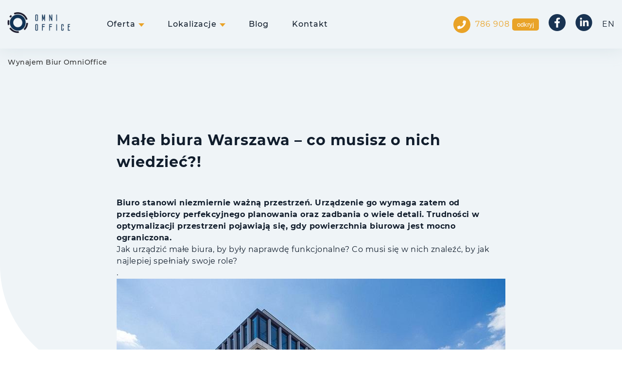

--- FILE ---
content_type: text/html;charset=UTF-8
request_url: https://biuraserwisowane.pl/male-biura-warszawa
body_size: 8259
content:
<!DOCTYPE html>
<html>

	<head>
		
	<meta name="viewport" content="width=device-width, initial-scale=1, shrink-to-fit=no">
	<title>Małe biura Warszawa – co musisz o nich wiedzieć?!</title>
	<meta name="description" content="Małe biura Warszawa – co musisz o nich wiedzieć?!"  />
	<meta property="og:locale" content="pl_PL" />
	<meta property="og:type" content="website" />
	<meta property="og:title" content="Małe biura Warszawa – co musisz o nich wiedzieć?!" />
	<meta property="og:description" content="Małe biura Warszawa – co musisz o nich wiedzieć?!" />
	<meta property="og:url" content="https://biuraserwisowane.pl/male-biura-warszawa" />
	<meta property="og:image" />
	<meta property="og:site_name" content="Małe biura Warszawa – co musisz o nich wiedzieć?!" />
	<meta name="twitter:card" content="summary_large_image" />
	<meta name="twitter:description" content="Małe biura Warszawa – co musisz o nich wiedzieć?!" />
	<meta name="twitter:title" content="Małe biura Warszawa – co musisz o nich wiedzieć?!" />
	<meta charset="UTF-8">
	<link rel="canonical" href="https://biuraserwisowane.pl/male-biura-warszawa">
	<link rel="preload" as="font" href="/fonts/montserrat-medium.woff2" type="font/woff2" crossorigin="anonymous">
<link rel="preload" as="font" href="/fonts/montserrat-regular.woff2" type="font/woff2" crossorigin="anonymous">
<link rel="preload" as="font" href="/fonts/montserrat-bold.woff2" type="font/woff2" crossorigin="anonymous">


	
	
  <script>
    (function() {
      function loadGTM() {
        console.log('GTM');
        var gtmScript = document.createElement('script');
        gtmScript.src = 'https://www.googletagmanager.com/gtm.js?id=G-0FV4467NFG';
        gtmScript.defer = true;
        document.head.appendChild(gtmScript);

        gtmScript.onload = function() {
          console.log('Done GTM');
          window.dataLayer = window.dataLayer || [];
          function gtag(){dataLayer.push(arguments);}
          gtag('js', new Date());
          gtag('config', 'G-0FV4467NFG');
        };
      }

      function loadGoogleAnalytics() {
        var gaScript = document.createElement('script');
        gaScript.src = 'https://www.googletagmanager.com/gtag/js?id=UA-176863006-1';
        gaScript.async = true;
        document.head.appendChild(gaScript);



        gaScript.onload = function() {
          console.log('Done GA');
          window.dataLayer = window.dataLayer || [];
          function gtag(){dataLayer.push(arguments);}
          gtag('js', new Date());
          gtag('config', 'UA-176863006-1');
          gtag('config', 'AW-1000956491');
        };
      }


      function loadGoogleAnalytics2() {
        var gaScript2 = document.createElement('script');
        gaScript2.src = 'https://www.googletagmanager.com/gtag/js?id=G-1VQR6YL7ZK';
        gaScript2.async = true;
        document.head.appendChild(gaScript2);

        gaScript2.onload = function() {
          window.dataLayer = window.dataLayer || [];
          function gtag(){dataLayer.push(arguments);}
          gtag('js', new Date());
          gtag('config', 'G-1VQR6YL7ZK');
        };
      }


      function loadYandexMetrika() {
        console.log('Yandex Metrika');
        var ymScript = document.createElement('script');
        ymScript.src = 'https://mc.yandex.ru/metrika/tag.js';
        ymScript.async = true;
        document.head.appendChild(ymScript);

        ymScript.onload = function() {
          console.log('Done Yandex');
          window.ym = window.ym || function(){(ym.a=ym.a||[]).push(arguments)};
          ym(66951775, "init", {
            clickmap: true,
            trackLinks: true,
            accurateTrackBounce: true,
            webvisor: true
          });
        };
      }

      function initScripts() {
      	setTimeout(function() {
        	loadGTM();
        	loadGoogleAnalytics();
          loadGoogleAnalytics2();
        	loadYandexMetrika();
    	}, 1000)
      }

      requestAnimationFrame(initScripts);
    })();
  </script>

  <!-- Yandex Metrika noscript -->
  <noscript>
    <div><img src="https://mc.yandex.ru/watch/66951775" style="position:absolute; left:-9999px;" alt="" /></div>
  </noscript>


	<meta name="google-site-verification" content="5VHUw25v_rJ6HGlaFyMlkjw4yekmQixLIHbZkD8X3IA" />

	<!-- <link rel="preload" href="https://salesiq.zoho.com/widget" as="script" crossorigin> -->

	
    <link rel="alternate" 
          hreflang="x-default" 
          href="https://biuraserwisowane.pl/pl/male-biura-warszawa" /><link rel="alternate" 
          hreflang="en" 
          href="https://biuraserwisowane.pl/en/male-biura-warszawa" /><link rel="alternate" 
          hreflang="pl" 
          href="https://biuraserwisowane.pl/pl/male-biura-warszawa" />
	
	

		
  <script defer>
    document.addEventListener('DOMContentLoaded', function () {
      var script = document.createElement('script');
      script.src = "../js/pagemin.js";
      document.head.appendChild(script);

      var script2 = document.createElement('script');
      script2.src = "../js/pagecontact.js";
      document.head.appendChild(script2);

      setTimeout(function () {
        if (document.body) {
          document.body.classList.add("loaded");
        }
      }, 250);
    });
  </script>

		<div>
    <style type="text/css">
        .page-wrapper {
            opacity:0;
        }
    </style>
    <div id="loader-wrapper">
        <div id="loader">
        </div>
    </div>
    <link rel="stylesheet" type="text/css" href="../css/website.css" media="all">
</div>
		<link rel="stylesheet" type="text/css" href="../css/blog.css">
	</head>

	<body>	  
		
<!-- Google Tag Manager (noscript) -->
<noscript><iframe src="https://www.googletagmanager.com/ns.html?id=GTM-PBZXZQ3"
height="0" width="0" style="display:none;visibility:hidden" rel="preconnect"></iframe></noscript>
<!-- End Google Tag Manager (noscript) -->

		<div class="page-wrapper closed">

			<header class="header" >

	<div id="page-attributes" data-lang="pl" data-page="seo" data-wybranelokalizacje="[]" data-start="01-01-2026" data-ilosc="3" data-lokalizacje="[{&quot;obraz&quot;:&quot;/api/downloadfile/q22_min_20d5.webp&quot;,&quot;obraz_min&quot;:&quot;/api/downloadfile/q22_min_min_20d5.webp&quot;,&quot;id&quot;:&quot;3&quot;,&quot;miasto&quot;:&quot;Warszawa&quot;,&quot;nazwa&quot;:&quot;Q22&quot;,&quot;url&quot;:&quot;/lokalizacje/q22&quot;}, {&quot;obraz&quot;:&quot;/api/downloadfile/carpathia_min_2291.webp&quot;,&quot;obraz_min&quot;:&quot;/api/downloadfile/carpathia_min_min_2291.webp&quot;,&quot;id&quot;:&quot;2&quot;,&quot;miasto&quot;:&quot;Warszawa&quot;,&quot;nazwa&quot;:&quot;Carpathia Office House&quot;,&quot;url&quot;:&quot;/lokalizacje/carpathia&quot;}, {&quot;obraz&quot;:&quot;/api/downloadfile/warsaw_hub_min_aa7b.webp&quot;,&quot;obraz_min&quot;:&quot;/api/downloadfile/warsaw_hub_min_min_aa7b.webp&quot;,&quot;id&quot;:&quot;4&quot;,&quot;miasto&quot;:&quot;Warszawa&quot;,&quot;nazwa&quot;:&quot;The Warsaw Hub&quot;,&quot;url&quot;:&quot;/lokalizacje/warsaw-hub&quot;}, {&quot;obraz&quot;:&quot;/api/downloadfile/marshal_center_min_6eac.webp&quot;,&quot;obraz_min&quot;:&quot;/api/downloadfile/marshal_center_min_min_6eac.webp&quot;,&quot;id&quot;:&quot;5&quot;,&quot;miasto&quot;:&quot;Kraków&quot;,&quot;nazwa&quot;:&quot;Marshal Center&quot;,&quot;url&quot;:&quot;/lokalizacje/marshal-center&quot;}, {&quot;obraz&quot;:&quot;/api/downloadfile/003_80200532_0621_Grzy_0108f_888c.jpg&quot;,&quot;obraz_min&quot;:&quot;/api/downloadfile/003_80200532_0621_Grzy_0108f_min_888c.jpg&quot;,&quot;id&quot;:&quot;6&quot;,&quot;miasto&quot;:&quot;Warszawa&quot;,&quot;nazwa&quot;:&quot;Grzybowska Park&quot;,&quot;url&quot;:&quot;/lokalizacje/grzybowska-park&quot;}, {&quot;obraz&quot;:&quot;/upload/20210728_UNIT-3_f0a3.jpg&quot;,&quot;obraz_min&quot;:&quot;/upload/20210728_UNIT-3_min_f0a3.jpg&quot;,&quot;id&quot;:&quot;7&quot;,&quot;miasto&quot;:&quot;Warszawa&quot;,&quot;nazwa&quot;:&quot;Warsaw Unit&quot;,&quot;url&quot;:&quot;/lokalizacje/warsaw-unit&quot;}]" data-oferty="[]"></div>
	<div class="header-controls header-controls-desktop">
		<a href="/" class="logo-container">
			<div class="logo-background">
				<img class="light" src="../imgs/logo.webp" alt="Logo" width="200" height="65"/>
			</div>
		</a>

		<div class="controls-container">
			<div class="top-container">
				<div class="nav-container">
					<ul class="links-ul">

						<li>
							<a id="oferta-link-desktop" class="dropdown-item">Oferta</a><img src="../imgs/full_down_arrow.svg" />
							<div class="dropdown-menu">
								<div class="d-flex">
									<div class="menu-spacer"></div>
									<ul class="sublinks-ul">
										<li>
											<a href="/biura-do-wynajecia-warszawa">Biura do wynajęcia</a>
										</li>
										<li>
											<a href="/biura-na-godziny-warszawa">Biura na godziny</a>
										</li>
										<li>
											<a href="/coworking-warszawa">Coworking Warszawa</a>
										</li>
										<li>
											<a href="/lokale-biurowe-warszawa">Lokale biurowe na wynajem Warszawa</a>
										</li>
										<li>
											<a href="/pokoje-biurowe-warszawa">Pokoje biurowe Warszawa</a>
										</li>
										<li>
											<a href="/powierzchnie-biurowe-warszawa">Powierzchnie biurowe do wynajęcia Warszawa</a>
										</li>
										<li>
											<a href="/sale-konferencyjne-i-szkoleniowe-warszawa">Sale konferencyjne i szkoleniowe Warszawa</a>
										</li>
										<li>
											<a href="/biura-wirtualne-warszawa">Wirtualne biura do wynajęcia Warszawa</a>
										</li>
									</ul>
								</div>
							</div>	
					    </li>

						<li ><a id="lokalizacje-link-desktop"
							class="dropdown-item">Lokalizacje</a><img src="../imgs/full_down_arrow.svg" />
							<div class="dropdown-menu">
								<div class="d-flex">
									<div class="menu-spacer"></div>
									<ul class="sublinks-ul">
										<li>
											<a href="/lokalizacje/q22">Biura w Q22</a>
										</li>
										<li>
											<a href="/lokalizacje/carpathia">Biura w Carpathia Office House</a>
										</li>
										<li>
											<a href="/lokalizacje/warsaw-hub">Biura w The Warsaw Hub</a>
										</li>
										<li>
											<a href="/lokalizacje/marshal-center">Biura w Marshal Center</a>
										</li>
										<li>
											<a href="/lokalizacje/grzybowska-park">Biura w Grzybowska Park</a>
										</li>
										<li>
											<a href="/lokalizacje/warsaw-unit">Biura w Warsaw Unit</a>
										</li>
									</ul>
								</div>
							</div>
						</li>

						<li><a href="/blog">Blog</a></li>
						<li><a href="/kontakt">Kontakt</a></li>
					</ul>
				</div>
				<div class="right-container">
					<div class="main-phone">
						<img class="header-icon" src="../imgs/tel_pomarancz.svg" width="35" height="35" alt="Tel"/>
						<span id="telefon-header" class="numer-telefonu"><a style="color: #E9A328" href="tel: 786-908-886" >786 908 <button class="btn-odkryj-numer-header">odkryj</button></a></span>
					</div>
					<div class="header-socials">
						<a href="https://pl-pl.facebook.com/OmniOffice"><img class="header-icon" width="35" height="35" src="../imgs/fb_granat.svg" alt="Facebook"/></a>
						<a href="https://pl.linkedin.com/company/omnioffice"> <img class="header-icon" width="35" height="35" src="../imgs/in_granat.svg" alt="Instagram"/></a>
						<a href="">EN</a>
					</div>
				</div>
			</div>

		</div>
	</div>


	<div class="header-controls header-controls-mobile">
		<a href="/" class="logo-container"> <img class="light"
			src="../imgs/logo.webp" alt="Logo" width="200" height="55"/>
		</a>
		<div class="nav-container">
			<div id="nav-button">
				<div class="open-icon">
					<img  src="../imgs/menu_czarny.png" alt="Menu" width="42" height="42" />
				</div>
				<div class="close-icon">
					<img  src="../imgs/close_czarny.png" loading="lazy" width="42" height="42"/>
				</div>
			</div>
			<div id="nav-block">
				<div id="mobile-nav-links-list">



		<!-- 			<div class="right-container">
						<div class="main-phone">
							<img loading="lazy" class="header-icon" src="../imgs/tel_pomarancz.svg" width="35" height="35" alt="Tel"/>

							<span id="telefon-header-mobile" class="numer-telefonu hide" th:utext="${footer_telefon}"></span>
							<span class="pokaz-telefon" data-etykieta="telefon-header-mobile"  th:text="#{pokaz_numer}"></span>
						</div>
						<div class="header-socials">
							<a th:href="${link_fb}"><img loading="lazy" class="header-icon" width="35" height="35" src="../imgs/fb_granat.svg" alt="Facebook"/></a>
							<a th:href="${link_instagram}"> <img loading="lazy" class="header-icon" width="35" height="35" src="../imgs/in_granat.svg" alt="Instagram"/></a>
							<a th:href="${tlumaczenie}" th:text="${second_lang}"> </a>
						</div>
					</div>
 -->





<!-- 
					<nav id="menu" class="menu">
    <ul class="menu-level active" data-level="1">
      <li><a href="#home">Home</a></li>
      <li>
        <span class="menu-item" data-target="submenu-1">Biura do wynajęcia</span>
        <ul class="menu-level submenu" id="submenu-1">
          <li class="menu-back" data-target="1">← Wróć</li>
          <li><a href="#small">Małe biura</a></li>
          <li><a href="#medium">Średnie biura</a></li>
          <li><a href="#large">Duże biura</a></li>
        </ul>
      </li>
      <li>
        <span class="menu-item" data-target="submenu-2">Biura na godziny</span>
        <ul class="menu-level submenu" id="submenu-2">
          <li class="menu-back" data-target="1">← Wróć</li>
          <li><a href="#conference">Sale konferencyjne</a></li>
          <li><a href="#coworking">Pomieszczenia coworkingowe</a></li>
        </ul>
      </li>
      <li><a href="#serviced">Biura serwisowane</a></li>
    </ul>
  </nav>



 -->




					<div class="nav-container-list" id="menu-mobile">

						<div id="menu-header" class="menu-header">
    <span class="menu-title">Oferta</span>
  </div>

						<ul class="menu-level active" data-level="1">

							<li>

								<span class="menu-item" data-target="submenu-1">
									<span>Oferta</span>
									<img src="../imgs/full_down_arrow.svg" />
								</span>

								<ul class="menu-level submenu" id="submenu-1" data-title="Oferta">
									<li class="menu-back" data-target="1">← Wróć</li>
									<li>
										<a href="/biura-do-wynajecia-warszawa">Biura do wynajęcia</a>
									</li>
									<li>
										<a href="/biura-na-godziny-warszawa">Biura na godziny</a>
									</li>
									<li>
										<a href="/coworking-warszawa">Coworking Warszawa</a>
									</li>
									<li>
										<a href="/lokale-biurowe-warszawa">Lokale biurowe na wynajem Warszawa</a>
									</li>
									<li>
										<a href="/pokoje-biurowe-warszawa">Pokoje biurowe Warszawa</a>
									</li>
									<li>
										<a href="/powierzchnie-biurowe-warszawa">Powierzchnie biurowe do wynajęcia Warszawa</a>
									</li>
									<li>
										<a href="/sale-konferencyjne-i-szkoleniowe-warszawa">Sale konferencyjne i szkoleniowe Warszawa</a>
									</li>
									<li>
										<a href="/biura-wirtualne-warszawa">Wirtualne biura do wynajęcia Warszawa</a>
									</li>
								</ul>
						    </li>


							<li >

								<span class="menu-item" data-target="submenu-2">
									<span>Lokalizacje</span>
									<img loading="lazy" src="../imgs/full_down_arrow.svg" alt="Down" width="19" height="11"/>
								</span>

								<ul class="menu-level submenu" id="submenu-2" data-title="Lokalizacje">
									<li class="menu-back" data-target="1">← Wróć</li>
									<li>
										<a href="/lokalizacje/q22">Biura Q22</a>
									</li>
									<li>
										<a href="/lokalizacje/carpathia">Biura Carpathia Office House</a>
									</li>
									<li>
										<a href="/lokalizacje/warsaw-hub">Biura The Warsaw Hub</a>
									</li>
									<li>
										<a href="/lokalizacje/marshal-center">Biura Marshal Center</a>
									</li>
									<li>
										<a href="/lokalizacje/grzybowska-park">Biura Grzybowska Park</a>
									</li>
									<li>
										<a href="/lokalizacje/warsaw-unit">Biura Warsaw Unit</a>
									</li>
								</ul>
							</li>


							<li><a href="/blog">Blog</a></li>

							<li><a href="/kontakt">Kontakt</a></li>
							
						</ul>
					</div>

					<div class="context-container">
						

						<!-- <div class="header-kroki" id="header-kroki" th:if="${kroki}">
							<ul>
								<li id="wybierz-link" th:class="${krok>=1 ? 'active' : ''}" >
									<a th:href="${wybierz.url}" th:text="#{wybierz_lokalizacje}"></a>
									<img loading="lazy" src="../imgs/full_right_arrow.svg" width="11" height="19" th:alt="#{wybierz_lokalizacje}"/>
								</li>
								<li id="wyszukaj-link" th:class="${krok>=2 ? 'active' : ''}" >
									<a th:href="${wyszukaj.url}" th:text="#{wyszukaj_biuro}"></a>
									<img loading="lazy" src="../imgs/full_right_arrow.svg" width="11" height="19" th:alt="#{wyszukaj_biuro}"/>
								</li>
								<li id="konfiguruj-link" th:class="${krok>=3 ? 'active' : ''}" >
									<a th:href="${konfiguruj.url}" th:text="#{konfiguruj_biuro}"></a>
									<img loading="lazy" src="../imgs/full_right_arrow.svg" width="11" height="19" th:alt="#{konfiguruj_biuro}"/>
								</li>
								<li id="opcje-link" th:class="${krok>=4 ? 'active' : ''}" >
									<a href="" th:text="#{wybierz_opcje}"></a>
									<img loading="lazy" src="../imgs/full_right_arrow.svg" width="11" height="19" th:alt="#{wybierz_opcje}"/>
								</li>
								<li id="zamow-link" th:class="${krok==5 ? 'active' : ''}" >
									<a href="" th:text="#{zamow}"></a>
								</li>
							</ul>
						</div> -->


					</div>

				</div>
			</div>

		</div>
	</div>


<!-- Breadcrumbs Navigation - PL/EN Support -->

    <nav class="breadcrumbs" aria-label="breadcrumbs" itemscope itemtype="https://schema.org/BreadcrumbList">
        
        <!-- Home Breadcrumb -->
        <div itemprop="itemListElement" itemscope itemtype="https://schema.org/ListItem">
            <a href="/" itemprop="item">
                <span itemprop="name">Wynajem Biur OmniOffice</span>
            </a>
            <meta itemprop="position" content="1" />
        </div>

        <!-- Locations Section (Lokalizacje/Locations) -->
        

        <!-- Gallery Section (Galeria/Gallery) -->
        

        <!-- Blog Section -->
        

        <!-- Contact Section (Kontakt/Contact) -->
        

        <!-- Search Section (Wyszukiwanie/Search) -->
        

        <!-- Results Section (Wynik/Result) -->
        

    </nav>






			<div class="container">


				<div class="context-container">
					
				</div>


			</div>



			<div class="container">
				<div class="context-container">
					
				</div>
			</div>

</header>	
			<div class="page-content oferta-page">
				<div class="tlo-prawe-gora tlo-oferta"></div>
				
				<div class="blog-wrapper">
					
					
					<h1>Małe biura Warszawa – co musisz o nich wiedzieć?!</h1>
	
					<div class="blog-content"><p><strong>Biuro stanowi niezmiernie ważną przestrzeń. Urządzenie go wymaga zatem od przedsiębiorcy perfekcyjnego planowania oraz zadbania o wiele detali. Trudności w optymalizacji przestrzeni pojawiają się, gdy powierzchnia biurowa jest mocno ograniczona.</strong></p>
<p>Jak urządzić małe biura, by były naprawdę funkcjonalne? Co musi się w nich znaleźć, by jak najlepiej spełniały swoje role?</p>
<p>.</p>
<img src="/upload/ab08d614-9f65-4c28-966a-36e20fe15aa8.jpg" alt="" style="height: auto;width: auto"/>
<p>.</p>
<h2><strong>Małe biura Warszawa – jakie spełnia funkcje?</strong></h2>
<p>Biuro to oczywiście przede wszystkim miejsce do pracy. To w nim realizuje się wszelkie działania, związane z realizacją obowiązków służbowych. W biurze powinno się mieć dostęp do wygodnych sprzętów, gwarantujących swobodne wykonywanie zadań oraz zapewniających pełne bezpieczeństwo. Oprócz komfortu trzeba bowiem dbać o spełnianie restrykcyjnych zasad Bezpieczeństwa i Higieny Pracy (BHP).</p>
<p>Równocześnie trzeba pamiętać, że biuro stanowi przestrzeń reprezentacyjną, w której przyjmuje się kontrahentów i gości. Dlatego powinno być zaaranżowane tak, by zapewniać komfort oraz wyróżniać się ciekawą estetyką.</p>
<p>W końcu biuro coraz częściej włącza się do kompleksowej identyfikacji wizualnej. Stąd jego aranżacja powinna być planowana w oparciu o firmowe barwy, z uwzględnieniem logotypu i innych charakterystycznych znaków graficznych.</p>
<p>Małe biura Warszawa stanowią zatem połączenie przestrzeni do pracy i miejsca o wysokich walorach reprezentacyjnych. Co zatem musi do nich trafić, by wypełnianie w nich codziennych obowiązków było naprawdę wygodne?</p>
<p></p>
<img src="/upload/43ae466a-b342-4ca0-b062-db937132699b.jpg" alt="" style="height: auto;width: auto"/>
<p>.</p>
<h2><strong>Małe biura Warszawa – podstawowe pomieszczenia</strong></h2>
<p>Duże lub małe biura Warszawa muszą składać się z kilku stref. Podstawą jest oczywiście przestrzeń robocza. Może być urządzona w formie niewielkich gabinetów lub open space – w zależności od indywidualnych potrzeb danego biznesu. Przydatna bywa również sala audiowizualna do prowadzenia konferencji lub spotkań biznesowych.</p>
<p>Oprócz nich małe biura powinny też posiadać recepcję oraz choćby małą poczekalnię dla gości i kontrahentów oraz miejsce z wygodnymi krzesłami i stolikami, przystosowane do rozmów biznesowych.</p>
<p>Każde miejsce pracy musi mieć zaplecze socjalno-sanitarne. Trzeba zaplanować aneks kuchenny, miejsce do krótkiego odpoczynku i zjedzenia posiłków, toalety, magazyny.</p>
<p>Gdy aranżuje się małe biura Warszawa, zaplanowanie wszystkich elementów bywa problematyczne. Nie jest to jednak niemożliwe.</p>
<p></p>
<img src="/upload/b0ab6c24-de6b-446c-9895-2357c7aed66f.jpg" alt="" style="height: auto;width: auto"/>
<p>.</p>
<h2><strong>Małe biura Warszawa – obowiązkowe wyposażenie</strong></h2>
<p>Budowanie biura wymaga zadbania o odpowiednie wyposażenie. Niezbędne są oczywiście meble biurowe, jak biurka i krzesła. Przydają się wygodne fotele i stoliki do choćby krótkiego relaksu oraz spotkań z kontrahentami. W biurach nie może zabraknąć szaf, regałów i innych mebli przeznaczonych do magazynowania wszelkich akcesoriów potrzebnych do pracy – ich wielkość i pojemność dopasowuje się do potrzeb firmy.</p>
<p>Poza tym trzeba zakupić wyposażenie do pomieszczeń socjalnych, potrzebne do zachowania czystości oraz codziennego funkcjonowania. W końcu w biurach spędza się większą część dnia. Muszą być zatem naprawdę wygodne.</p>
<p></p>
<img src="/upload/2be379e1-e8a2-4e36-a984-628a8858d89b.jpg" alt="" style="height: auto;width: auto"/>
<p>.</p>
<h2><strong>Małe biura Warszawa – wynajem wnętrz w ramach biura serwisowanego</strong></h2>
<p>Optymalne wyposażenie przestrzeni do pracy, nawet gdy są to małe biura Warszawa, wymaga sporo czasu oraz dużych nakładów finansowych.</p>
<p>Freelancerzy oraz firmy na początku swojej działalności w wielu przypadkach nie są w stanie sobie na to pozwolić. Co zatem zrobić, gdy potrzebuje się przestrzeń do pracy, a nie ma się wystarczających środków lub szuka się oszczędności?</p>
<p>Rozwiązaniem może być wynajęcie biura serwisowanego lub tylko biurek w ramach coworkingu. Uzyskuje się w pełni wyposażoną przestrzeń – z meblami, sprzętami i akcesoriami biurowymi. Trzeba tylko mieć własny laptop. Oprócz wynajętej strefy do pracy, otrzymuje się także dostęp do współdzielonej z innymi użytkownikami sali konferencyjnej, kuchni, łazienki oraz recepcji, w której pracuje wykwalifikowany personel.</p>
<p>Tego typu małe biura Warszawa oferujemy w Omnioffice. Dbamy o wysokie standardy i aranżujemy przestrzenie biurowe wyposażone we wszystko, co może być przydatne w codziennej pracy.</p>
<p>Chcesz dowiedzieć się więcej? Sprawdź pełną ofertę na naszej stronie internetowej: www.biuraserwisowane.pl</p>
<p></p>
</div>
						<div class="home-icons-section">
							<div class="home-icon">
								<img src="../imgs/home-ikona1.svg" />
								<p class="ikona-opis">elastyczna umowa od 1 miesiąca</p>
							</div>
							<div class="home-icon">
								<img src="../imgs/home-ikona2.svg" />
								<p class="ikona-opis">wszystkie usługi na jednej fakturze</p>
							</div>
							<div class="home-icon">
								<img src="../imgs/home-ikona3.svg" />
								<p class="ikona-opis">możliwość zmniejszania i zwiększania powierzchni</p>
							</div>
							<div class="home-icon">
								<img src="../imgs/home-ikona4.svg" />
								<p class="ikona-opis">profesjonalna pomoc recepcji</p>
							</div>
							<div class="home-icon">
								<img src="../imgs/home-ikona5.svg" />
								<p class="ikona-opis">dostęp do nowoczesnego sprzętu biurowego</p>
							</div>
							<div class="home-icon">
								<img src="../imgs/home-ikona6.svg" />
								<p class="ikona-opis">biuro gotowe do wynajęcia w jeden dzień</p>
							</div>
						</div>
					<div class="blog-button-wrapper">
						<div class="blog-button">
							<a style="font-size: 18px; text-align: center;" href="/">Strona główna </a>
						</div>
					</div>
				</div>
				
			</div>	
			<footer class="footer" >
	<div id="footer-wrapper">
		<div class="footer-background">
		</div>
		
		<div class="footer-container">
			<div class="footer-info footer-info-desktop">
				<div class="footer-logo">
					<img src="../imgs/logo.webp" loading="lazy" width="200" height="65" alt="Logo" />
				</div>
				<div class="footer-content-container">
					<div class="footer-content"><p>Wynajem biur serwisowanych:</p> <p>Magdalena Jurczak</p> <p>tel.: <span id="telefon-stopka-serwisowane" class="numer-telefonu "><a href="tel: +48 786 908 886" >+48 786 908 <button class="btn-odkryj-numer">odkryj</button></a></span> </p> <p>mail: <a href="mailto:magdalena@omnioffice.pl" class="adres-email">magdalena@<button class="btn-odkryj-adres-email">odkryj</button></a></p></div>
					<div class="footer-content"><p>Wynajem biur wirtualnych:</p>
<p>Aurelia Adamczyk</p>
<p>Specjalista ds. biur wirtualnych</p>
<p>tel.: <span id="telefon-stopka-wirtualne" class="numer-telefonu"><a href="tel: +48 573 465 085" >+48 573 46<button class="btn-odkryj-numer">odkryj</button></a></span>
</p>
<p>mail: <a href="mailto:wirtualne@omnioffice.pl" class="adres-email">wirtualne@<button class="btn-odkryj-adres-email">odkryj</button></a></p></div>
					
					<div class="footer-content">
					<ul class="sublinks-ul">
						<li>
							<a href="/biura-do-wynajecia">Biura do wynajęcia</a>
						</li>
						<li>
							<a href="/biura-na-godziny">Biura na godziny</a>
						</li>
						<li>
							<a href="/biura-serwisowane">Biura serwisowane</a>
						</li>
						<li>
							<a href="/biura-wirtualne">Biura wirtualne</a>
						</li>
						<li>
							<a href="/coworking">Coworking</a>
						</li>
						<li>
							<a href="/lokale-biurowe">Lokale biurowe</a>
						</li>
						<li>
							<a href="/powierzchnie-biurowe">Powierzchnie biurowe</a>
						</li>
						<li>
							<a href="/pokoje-biurowe">Pokoje biurowe</a>
						</li>
					</ul>
					</div>
				</div>
				
				<div class="footer-icons">
					<div class="footer-phone">
						<img class="footer-icon" src="../imgs/tel_pomarancz.svg" loading="lazy" width="50" height="50" alt="Tel"/>
						<span><a style="color: #E9A328" href="tel: 786-908-886" >786 908 <button class="btn-odkryj-numer-header">odkryj</button></a></span>
					</div>
					<a href="https://pl-pl.facebook.com/OmniOffice"><img class="footer-icon" src="../imgs/fb_granat.svg" loading="lazy" width="50" height="50" alt="Facebook"/></a> 
					<a href="https://pl.linkedin.com/company/omnioffice"> <img class="footer-icon" src="../imgs/in_granat.svg" loading="lazy" width="49" height="50" alt="Instagram"/></a> 
				</div>
			</div>
			<div class="footer-info footer-info-mobile">
				<div class="footer-logo">
					<img src="../imgs/logo.webp" loading="lazy" width="200" height="85" alt="Logo"/>
						<div class="footer-icons">
							<div class="footer-phone">
								<img class="footer-icon" src="../imgs/tel_pomarancz.svg" loading="lazy" width="65" height="60" alt="Tel"/>
								<span><a style="color: #E9A328" href="tel: 786-908-886" >786 908 <button class="btn-odkryj-numer-header">odkryj</button></a></span>
							</div>
							<a href="https://pl-pl.facebook.com/OmniOffice"><img class="footer-icon" src="../imgs/fb_granat.svg" loading="lazy" width="60" height="60" alt="Facebook"/></a> 
							<a href="https://pl.linkedin.com/company/omnioffice"> <img class="footer-icon" src="../imgs/in_granat.svg" loading="lazy" width="60" height="60" alt="Instagram"/></a> 
					</div>
				</div>
				<div class="footer-content-container">
					<div class="footer-content"><p>Wynajem biur serwisowanych:</p> <p>Magdalena Jurczak</p> <p>tel.: <span id="telefon-stopka-serwisowane" class="numer-telefonu "><a href="tel: +48 786 908 886" >+48 786 908 <button class="btn-odkryj-numer">odkryj</button></a></span> </p> <p>mail: <a href="mailto:magdalena@omnioffice.pl" class="adres-email">magdalena@<button class="btn-odkryj-adres-email">odkryj</button></a></p></div>
					<div class="footer-content"><p>Wynajem biur wirtualnych:</p>
<p>Aurelia Adamczyk</p>
<p>Specjalista ds. biur wirtualnych</p>
<p>tel.: <span id="telefon-stopka-wirtualne" class="numer-telefonu"><a href="tel: +48 573 465 085" >+48 573 46<button class="btn-odkryj-numer">odkryj</button></a></span>
</p>
<p>mail: <a href="mailto:wirtualne@omnioffice.pl" class="adres-email">wirtualne@<button class="btn-odkryj-adres-email">odkryj</button></a></p></div>
					
				</div>
				<div class="footer-content-container" style="width: 100%; justify-content: flex-start; padding-top:0">
					<div class="footer-content">
						<ul class="sublinks-ul">
							<li>
								<a href="/biura-do-wynajecia">Biura do wynajęcia</a>
							</li>
							<li>
								<a href="/biura-na-godziny">Biura na godziny</a>
							</li>
							<li>
								<a href="/biura-serwisowane">Biura serwisowane</a>
							</li>
							<li>
								<a href="/biura-wirtualne">Biura wirtualne</a>
							</li>
							<li>
								<a href="/coworking">Coworking</a>
							</li>
							<li>
								<a href="/lokale-biurowe">Lokale biurowe</a>
							</li>
							<li>
								<a href="/powierzchnie-biurowe">Powierzchnie biurowe</a>
							</li>
							<li>
								<a href="/pokoje-biurowe">Pokoje biurowe</a>
							</li>
						</ul>
					</div>
				</div>

				
				
			</div>

			<div id="footer-form">
			
			</div>
		
		</div>
	</div>

<!-- 	<div class="zoho">
		<script type="text/javascript">
			var $zoho = $zoho || {};
			$zoho.salesiq = $zoho.salesiq || {
			    widgetcode: "0fc67edfbe2a0b57660543752097ce4ed9c99cd212d3513b9681def1bd8780b404f093c63c05b38c3cfbae074f71f14b",
			    values: {},
			    ready: function() {}
			};
			setTimeout(function() {
			    var d = document;
			    var widgetDiv = d.createElement("div");
			    widgetDiv.id = "zsiqwidget";
			    d.body.appendChild(widgetDiv);

			    var s = d.createElement("script");
			    s.type = "text/javascript";
			    s.id = "zsiqscript";
			    s.defer = true;
			    s.src = "https://salesiq.zoho.com/widget";
			    var t = d.getElementsByTagName("script")[0];
			    t.parentNode.insertBefore(s, t);
			}, 4000);

		</script>
	</div> -->

</footer>		
		</div>
	  
	</body>
</html>









<!-- 

<!DOCTYPE html>
<html>

	<head>
		<div th:replace="fragments/head :: head"></div>
		<script type="text/javascript" src="../js/page.js"></script>
		<script type="text/javascript" src="../js/slider.js"></script>
		<link rel="stylesheet" type="text/css" href="../css/website.css">
	</head>


	<body>
	  
		<div class="page-wrapper closed">

			<header class="header header-dark" th:include="fragments/header :: header" />	
			<div class="page-content blog-page">
				<div class="blog-page-title">
					<h1 th:text="${nazwa}"></h1>
				</div>	
				<div class="blog-page-content-wrapper">
					<div class="blog-page-content" th:utext="${tresc}">
					
					</div>
					<div class="aktualnosci-button">
						<a href="/blog">powrót</a>
					</div>
				</div>
						
			</div>	
			<footer class="footer" th:include="fragments/footer :: footer" />		
		</div>
	  
	</body>
</html>

-->

--- FILE ---
content_type: text/css
request_url: https://biuraserwisowane.pl/css/website.css
body_size: 11034
content:
html,body,div,span,applet,object,iframe,h1,h2,h3,h4,h5,h6,p,blockquote,pre,a,abbr,acronym,address,big,cite,code,del,dfn,em,img,ins,kbd,q,s,samp,small,strike,strong,sub,sup,tt,var,b,u,i,center,dl,dt,dd,ol,ul,li,fieldset,form,label,legend,table,caption,tbody,tfoot,thead,tr,th,td,article,aside,canvas,details,embed,figure,figcaption,footer,header,hgroup,menu,nav,output,ruby,section,summary,time,mark,audio,video{margin:0;padding:0;border:0;font-size:100%;font:inherit;vertical-align:baseline;text-decoration:none}article,aside,details,figcaption,figure,footer,header,hgroup,menu,nav,section{display:block}body{line-height:1}ol,ul{list-style:none}blockquote,q{quotes:none}blockquote:before,blockquote:after,q:before,q:after{content:"";content:none}table{border-collapse:collapse;border-spacing:0}html{box-sizing:border-box}*,*:before,*:after{box-sizing:inherit}a:link{color:#111d2c}a:hover{color:#111d2c}a:visited{color:#111d2c}a:focus{color:#111d2c}a:active{color:#111d2c}a{cursor:pointer}@font-face{font-family:"MontserratMedium";src:url(../fonts/montserrat-medium.woff2);font-display:swap}@font-face{font-family:"MontserratBold";src:url(../fonts/montserrat-bold.woff2);font-display:swap}@font-face{font-family:"MontserratRegular";src:url(../fonts/montserrat-regular.woff2);font-display:swap}html{margin-top:0 !important;font-size:16px}a,h1,h2,h3,h4{letter-spacing:1px}p,span{letter-spacing:.5px}html{scroll-behavior:smooth}body{color:#111d2c;font-size:1rem;line-height:1.5rem;font-family:"MontserratRegular",Helvetica,sans-serif}.center{display:-webkit-box;display:-ms-flexbox;display:flex;flex-direction:column;align-items:center;justify-content:center}.center-vertical{display:-webkit-box;display:-ms-flexbox;display:flex;flex-direction:column;justify-content:center}.center-horizontal{display:-webkit-box;display:-ms-flexbox;display:flex;flex-direction:column;align-items:center}.flex-row{display:-webkit-box;display:-ms-flexbox;display:flex;flex-direction:row}.flex-column{display:-webkit-box;display:-ms-flexbox;display:flex;flex-direction:column}@media(min-width: 1200px){.full-section,.home-icons-section,.home-page .home-table-section,.home-page .home-image-section{max-width:1700px}}@media(min-width: 320px)and (max-width: 1199px){.full-section,.home-icons-section,.home-page .home-table-section,.home-page .home-image-section{max-width:900px}}.full-section,.home-icons-section,.home-page .home-table-section,.home-page .home-image-section{width:100%;padding:0 40px}body{min-height:100vh;min-width:240px;display:-webkit-box;display:-ms-flexbox;display:flex;flex-direction:column}.page-wrapper{width:100%;flex-grow:1;display:-webkit-box;display:-ms-flexbox;display:flex;flex-direction:column;position:relative}.nav-distance{height:6rem}.page-content{position:relative;display:-webkit-box;display:-ms-flexbox;display:flex;flex-direction:column;align-items:center;flex-grow:1;padding:0 0rem 3rem 0rem}.container{padding:0 40px;width:100%;max-width:1700px;position:relative;margin-left:auto;margin-right:auto}.d-flex{display:-webkit-box;display:-ms-flexbox;display:flex}.square-wrapper{padding:5px;display:-webkit-box;display:-ms-flexbox;display:flex;flex-direction:column;justify-content:center;align-items:center}@media(min-width: 1200px){.square-wrapper-large{width:100%}.square-wrapper-grid-1{width:50%}.square-wrapper-grid-2{width:25%}}@media(min-width: 320px)and (max-width: 1199px){.square-wrapper-large{width:100%}.square-wrapper-grid-1{width:100%}.square-wrapper-grid-2{width:100%}}.square-container{border-radius:33px;overflow:hidden;position:relative;box-shadow:0px 3px 30px rgba(185,200,213,.6235294118);background-size:cover;background-position:50% 50%;background-repeat:no-repeat}.square-container img{position:absolute;width:100%;height:100%;-o-object-fit:cover;object-fit:cover}.square-container img.high{position:absolute;width:100%;margin:auto}.square-container img.wide{position:absolute;min-width:100%;min-height:100%;max-height:100%;margin:auto}.square-container-galeria img{box-shadow:0px 3px 30px rgba(185,200,213,.6235294118)}@media(min-width: 1200px){.square-container-galeria{border-radius:33px;overflow:hidden;position:relative}.square-container-galeria img{position:absolute;min-width:100%;min-height:100%;max-height:100%;margin:auto;position:absolute;top:-100%;right:-100%;bottom:-100%;left:-100%}}@media(min-width: 320px)and (max-width: 1199px){.square-container-galeria{width:100%}.square-container-galeria img{width:100%;border-radius:33px;min-height:180px}}@media(min-width: 1200px){.square-container-large{width:100%;height:46.35vw;max-height:800px}}@media(min-width: 1200px){.square-container-small{width:100%;height:22.7vw;max-height:390px}}@media(min-width: 1200px){.square-container-rect{width:350px;height:230px;background-position:50% 50%;background-repeat:no-repeat;background-size:cover}}@media(min-width: 320px)and (max-width: 1199px){.square-container-rect{height:280px;background-position:50% 50%;background-repeat:no-repeat;background-size:cover}}@media(min-width: 1200px)and (max-width: 1290px){.square-container-rect{width:225px}}@media(min-width: 1291px)and (max-width: 1370px){.square-container-rect{width:245px}}@media(min-width: 1371px)and (max-width: 1490px){.square-container-rect{width:280px}}@media(min-width: 1491px)and (max-width: 1570px){.square-container-rect{width:320px}}.square-container-rect-small{background-position:50% 50%;background-repeat:no-repeat;background-size:cover}@media(min-width: 320px)and (max-width: 1199px){.square-container-rect-small{height:280px}}@media(min-width: 1200px)and (max-width: 1659px){.square-container-rect-small{width:230px;height:190px}}@media(min-width: 1660px){.square-container-rect-small{width:280px;height:250px}}@media(min-width: 1200px){.result-square-container{width:100%;height:29vw;max-height:530px}}@media(min-width: 320px)and (max-width: 1199px){.result-square-container{width:100%}}.normal-container{padding-right:20px;padding-bottom:20px}.normal-container img{border-radius:33px;height:400px}.page-card{width:100%;max-width:1700px;border-radius:45px;box-shadow:0px 3px 30px rgba(185,200,213,.6196078431);padding:20px}.galeria-slajdy-wrapper{width:100%;max-width:1700px;display:-webkit-box;display:-ms-flexbox;display:flex;flex-direction:row;position:relative}@media(min-width: 1200px){.galeria-slajdy-wrapper{padding:0 40px}}@media(min-width: 320px)and (max-width: 1199px){.galeria-slajdy-wrapper{padding:0 0px}}.galeria-slajdy-wrapper .galeria-button{display:-webkit-box;display:-ms-flexbox;display:flex;flex-direction:row;align-items:center;justify-content:center;position:relative}@media(min-width: 1200px){.galeria-slajdy-wrapper .galeria-button{overflow:hidden}}@media(min-width: 700px)and (max-width: 1199px){.galeria-slajdy-wrapper .galeria-button{overflow:hidden}}@media(max-width: 699px){.galeria-slajdy-wrapper .galeria-button{width:20px}}.galeria-slajdy-wrapper .galeria-button img{cursor:pointer}@media(min-width: 1200px){.galeria-slajdy-wrapper .galeria-button img{position:relative}}@media(min-width: 700px)and (max-width: 1199px){.galeria-slajdy-wrapper .galeria-button img{position:relative}}@media(max-width: 699px){.galeria-slajdy-wrapper .galeria-button img{position:absolute;bottom:-50px}}.galeria-slajdy-wrapper .galeria-button.lewy img{left:30px}@media(min-width: 1200px){.galeria-slajdy-wrapper .galeria-button.prawy img{left:-30px}}@media(min-width: 700px)and (max-width: 1199px){.galeria-slajdy-wrapper .galeria-button.prawy img{left:-30px}}@media(max-width: 699px){.galeria-slajdy-wrapper .galeria-button.prawy img{right:30px}}.galeria-slajdy-wrapper .galeria-slajdy-container{width:100%;overflow:hidden;position:relative}.galeria-slajdy-wrapper .galeria-slajdy-container #galeria-slajdy{position:relative;display:-webkit-box;display:-ms-flexbox;display:flex;flex-direction:row}.galeria-slajdy-wrapper .galeria-slajdy-container #galeria-slajdy .zdjecie-wrapper:last-child{padding-right:0px}.galeria-slajdy-wrapper .galeria-slajdy-container #galeria-slajdy .zdjecie-wrapper{padding-right:16px}.galeria-slajdy-wrapper .galeria-slajdy-container #galeria-slajdy .zdjecie-wrapper img{border-radius:30px;height:370px}@media(max-width: 699px){.galeria-slajdy-wrapper .galeria-slajdy-container #galeria-slajdy .zdjecie-wrapper img{height:300px}}.konfiguruj-button{border-radius:33px;box-shadow:0px 3px 30px rgba(185,200,213,.6196078431);display:-webkit-box;display:-ms-flexbox;display:flex;flex-direction:column;min-height:200px;padding:0 30px;display:flex;flex-direction:column;justify-content:center;align-items:flex-start}@media(min-width: 1200px){.konfiguruj-button{width:300px}}.konfiguruj-button p:first-child{font-family:"MontserratMedium",Helvetica,sans-serif}.konfiguruj-button p:nth-child(2){font-family:"MontserratBold",Helvetica,sans-serif;font-size:25px;line-height:50px}.gabinet-tab{margin-right:20px;background-color:#eff4f7;box-shadow:0px 3px 33px rgba(185,200,213,.3450980392);border:2px solid #d6e0e8;border-radius:32px;height:53px;display:inline-block;padding:0 40px;color:#111d2c;font-family:"MontserratBold",Helvetica,sans-serif;font-size:20px}.gabinet-tab p{height:100%;width:100%;display:-webkit-box;display:-ms-flexbox;display:flex;flex-direction:column;align-items:center;justify-content:center}.top-button-wrapper{display:-webkit-box;display:-ms-flexbox;display:flex;flex-direction:column;justify-content:center}.tlo-prawe-gora{z-index:-1;position:absolute;width:100%;background-color:#eff4f7;border-radius:0 0 0 230px;padding:60px 0 0 60px}.tlo-prawe-gora h2{font-size:200px;line-height:300px;color:#fff;font-family:"MontserratBold",Helvetica,sans-serif}img.zoom{cursor:pointer}img.zoomed{box-shadow:none;min-width:0;min-height:0;position:fixed;z-index:2000;max-height:none;height:auto !important;border-radius:0 !important;margin-top:0 !important;margin-bottom:0 !important}@media(min-width: 1200px){img.zoomed{top:50%;transform:translateY(-50%);left:0;right:0;margin-left:auto;margin-right:auto}}@media(min-width: 320px)and (max-width: 1199px){img.zoomed{padding:40px;top:50%;transform:translateY(-50%);bottom:0;left:0;right:0;margin-left:auto;margin-right:auto}}img.zoomed.highzoom{width:auto}@media(min-width: 1200px){img.zoomed.highzoom{max-height:80vh}}@media(min-width: 320px)and (max-width: 1199px){img.zoomed.highzoom{max-width:80vw}}@media(min-width: 1200px){img.zoomed.widezoom{max-width:60vw}}@media(min-width: 320px)and (max-width: 1199px){img.zoomed.widezoom{max-width:80vw}}.zoom-wrapper{z-index:1000;width:100vw;min-height:100vh;position:fixed;padding:100px;background-color:rgba(0,0,0,.9)}.zoom-wrapper svg.zoom-close{position:absolute;right:25px;top:15px;width:50px;height:50px;cursor:pointer}.zoom-wrapper svg.zoom-left{position:absolute;left:25px;top:50%;width:50px;height:50px;transform:translateY(-50%);cursor:pointer}.zoom-wrapper svg.zoom-right{position:absolute;right:25px;top:50%;width:50px;height:50px;transform:translateY(-50%);cursor:pointer}.btn-odkryj-numer-header{background-color:#e9a328;color:#fff;border:none;padding:5px 10px;border-radius:5px;cursor:pointer;font-family:Arial,sans-serif}.btn-odkryj-numer,.btn-odkryj-adres-email{background-color:#193352;color:#fff;border:none;padding:5px 10px;border-radius:5px;cursor:pointer;font-family:Arial,sans-serif;padding:3px 10px}.numer-telefonu.hide{display:none !important}.pokaz-telefon{cursor:pointer;white-space:nowrap;padding:6px 20px !important;border:1px solid;border-radius:2px;margin:0 5px}.pokaz-telefon.inline{white-space:nowrap;padding:3px 20px !important;border:1px solid #111d2c;border-radius:2px;margin:0 5px}.pokaz-telefon.hide{display:none !important}#loader-wrapper{position:fixed;top:0;left:0;width:100%;height:100%;z-index:20000;background-color:#fff}#loader{display:block;position:relative;left:50%;top:50%;width:150px;height:150px;margin:-75px 0 0 -75px;border-radius:50%;border:2px solid rgba(0,0,0,0);border-top-color:#333336;animation:spin 2s linear infinite}@keyframes spin{0%{transform:rotate(0deg)}100%{transform:rotate(360deg)}}body.loaded .page-wrapper{opacity:1}body.loaded #loader-wrapper{opacity:0;transition:opacity 1s;display:none}.header{display:-webkit-box;display:-ms-flexbox;display:flex;flex-direction:column;width:100%;background-color:#eff4f7;color:#111d2c;z-index:10}.header .breadcrumbs{padding:16px 16px;display:-webkit-box;display:-ms-flexbox;display:flex;align-items:center;white-space:nowrap;font-size:14px}.header .breadcrumbs a{font-family:"MontserratMedium",Helvetica,sans-serif;text-decoration:none;color:#333}.header .breadcrumbs a:hover{text-decoration:underline}.header .breadcrumbs .breadcrumb-separator{margin:0 14px;color:#777}.header .breadcrumbs div{display:-webkit-box;display:-ms-flexbox;display:flex;align-items:center}.header .header-controls-desktop{position:relative;box-shadow:0px 3px 30px rgba(166,188,201,.2745098039);flex-direction:row;justify-content:space-between;width:100%;align-items:center}@media(min-width: 1200px){.header .header-controls-desktop{display:-webkit-box;display:-ms-flexbox;display:flex;height:100px;padding:0 15px}}@media(min-width: 320px)and (max-width: 1199px){.header .header-controls-desktop{display:none}}.header .header-controls-desktop .logo-container{min-width:265px}@media(min-width: 1200px){.header .header-controls-desktop .logo-container .logo-background{padding-right:20px}}.header .header-controls-desktop .logo-container img{width:200px}@media(min-width: 1200px)and (max-width: 1470px){.header .header-controls-desktop .logo-container{min-width:205px}.header .header-controls-desktop .logo-container img{width:130px;height:auto}}.header .header-controls-desktop .menu-spacer{width:265px;margin-left:15px}.header .header-controls-desktop .controls-container{display:-webkit-box;display:-ms-flexbox;display:flex;flex-direction:column;flex-grow:1}.header .header-controls-desktop .top-container{display:-webkit-box;display:-ms-flexbox;display:flex;flex-direction:row;width:100%;justify-content:space-between;align-items:center}.header .header-controls-desktop .top-container .nav-container{flex-grow:1;display:-webkit-box;display:-ms-flexbox;display:flex;flex-direction:row}.header .header-controls-desktop .top-container .nav-container>ul{display:-webkit-box;display:-ms-flexbox;display:flex;flex-direction:row;width:670px;padding:0;margin-left:-24px;margin-right:-24px}.header .header-controls-desktop .top-container .nav-container>ul li{margin:0 24px}.header .header-controls-desktop .top-container .nav-container>ul li img{width:12px;margin-left:6px}.header .header-controls-desktop .top-container .nav-container>ul li a{font-family:"MontserratMedium",Helvetica,sans-serif}.header .header-controls-desktop .top-container .nav-container>ul li a:hover{color:#e9a328}.header .header-controls-desktop .top-container .nav-container>ul li .active a{font-family:"MontserratBold",Helvetica,sans-serif}.header .header-controls-desktop .top-container .nav-container>ul li.opened .dropdown-menu{opacity:1;visibility:visible}.header .header-controls-desktop .top-container .nav-container>ul li .dropdown-menu{width:100%;height:auto;padding:1.5rem 0px;position:absolute;left:0px;top:calc(100% + 2px);background-color:#fffdfd;box-shadow:0px 3px 33px rgba(185,200,213,0.3450980392);z-index:90;transition:.2s ease-in-out;overflow:hidden;opacity:0;visibility:hidden}.header .header-controls-desktop .top-container .nav-container>ul li .dropdown-menu li{margin:0;padding:0px}.header .header-controls-desktop .top-container .nav-container>ul li ul.sublinks-ul{padding:0;display:-webkit-box;display:-ms-flexbox;display:flex;flex-direction:column;justify-content:center}.header .header-controls-desktop .top-container .nav-container>ul li ul.sublinks-ul li{margin:10px 0}.header .header-controls-desktop .top-container .nav-container>ul li ul.sublinks-ul a{transition:all .1s ease-in-out}.header .right-container{width:auto;display:-webkit-box;display:-ms-flexbox;display:flex;flex-direction:row;align-items:center}.header .right-container .header-icon{width:35px;height:35px}.header .right-container .main-phone{display:-webkit-box;display:-ms-flexbox;display:flex;flex-direction:row;align-items:center;color:#e9a328 !important}.header .right-container .main-phone span{display:block;padding:0 10px}.header .right-container .header-socials{display:-webkit-box;display:-ms-flexbox;display:flex;flex-direction:row;align-items:center}.header .right-container .header-socials a{display:block;padding:0 10px}.header .right-container .header-socials a:last-child{padding-right:0}.header .context-container{display:-webkit-box;display:-ms-flexbox;display:flex;padding-top:10px}.header .context-container .header-galerie{display:-webkit-box;display:-ms-flexbox;display:flex;position:relative}@media(min-width: 1200px){.header .context-container .header-galerie{flex-grow:1;display:-webkit-box;display:-ms-flexbox;display:flex;flex-direction:row}}@media(min-width: 320px)and (max-width: 1199px){.header .context-container .header-galerie{flex-direction:column}}.header .context-container .header-galerie .header-galeria{height:48px;padding:0 12px;background-color:#eff4f7;box-shadow:0px 3px 33px rgba(185,200,213,.3450980392);border-radius:32px;height:48px;display:-webkit-box;display:-ms-flexbox;display:flex;flex-direction:row;align-items:center;color:#111d2c;font-family:"MontserratBold",Helvetica,sans-serif;font-size:13px}@media(min-width: 1200px){.header .context-container .header-galerie .header-galeria{margin-right:20px;padding:0 20px;height:53px;font-size:15px}}@media(min-width: 320px)and (max-width: 1199px){.header .context-container .header-galerie .header-galeria{padding:0 12px;margin-top:20px}}@media(min-width: 1200px)and (max-width: 1470px){.header .context-container .header-galerie .header-galeria{font-size:14px;padding:0 14px}}.header .context-container .header-galerie .header-galeria img{margin-right:10px;width:10px}.header .context-container .header-galerie .header-galeria.active{background-color:#e9a328;box-shadow:0px 3px 33px rgba(185,200,213,.3450980392)}.header .context-container .header-galerie .header-galeria.active a{color:#fff}.header .context-container .header-kroki{width:100%;display:none}@media(min-width: 1200px){.header .context-container .header-kroki{flex-grow:1;display:-webkit-box;display:-ms-flexbox;display:flex;flex-direction:row;justify-content:center}}.header .context-container .header-kroki ul{background-color:#fff;height:50px;border-radius:25px;box-shadow:0px 3px 33px rgba(185,200,213,0.3450980392);padding:0 20px 0 30px;position:relative;display:-webkit-box;display:-ms-flexbox;display:flex}@media(min-width: 1200px){.header .context-container .header-kroki ul{display:-webkit-box;display:-ms-flexbox;display:flex;flex-direction:row;width:995px}}@media(min-width: 320px)and (max-width: 1199px){.header .context-container .header-kroki ul{flex-direction:column}}.header .context-container .header-kroki ul li{display:-webkit-box;display:-ms-flexbox;display:flex;flex-direction:row;align-items:center;opacity:.5}.header .context-container .header-kroki ul li a{font-family:"MontserratMedium",Helvetica,sans-serif}.header .context-container .header-kroki ul li img{margin:0 20px}.header .context-container .header-kroki ul li.active{opacity:1}.header .context-container .header-kroki ul li.active a{font-family:"MontserratBold",Helvetica,sans-serif}.header .header-controls-mobile{height:110px;padding:0 20px;flex-direction:row;justify-content:space-between;width:100%;align-items:center}@media(min-width: 1200px){.header .header-controls-mobile{display:none}}@media(min-width: 320px)and (max-width: 1199px){.header .header-controls-mobile{display:-webkit-box;display:-ms-flexbox;display:flex}}.header .header-controls-mobile .logo-container img{width:180px}.header .header-controls-mobile #nav-block{top:110px;display:none;position:absolute;left:0;right:0;background-color:#fff;background-color:#eff4f7}.header .header-controls-mobile #nav-block a{font-family:"MontserratMedium",Helvetica,sans-serif;font-size:18px}.header .header-controls-mobile #nav-block li.active>a,.header .header-controls-mobile #nav-block li.active>span{font-family:"MontserratBold",Helvetica,sans-serif}.header .header-controls-mobile #nav-block #mobile-nav-links-list{width:100%;display:-webkit-box;display:-ms-flexbox;display:flex;flex-direction:column;align-items:center}.header .header-controls-mobile #nav-block #mobile-nav-links-list .right-container{max-width:400px;width:100%}.header .header-controls-mobile #nav-block #mobile-nav-links-list .nav-container-list{width:100%}.header .header-controls-mobile #nav-block #mobile-nav-links-list .nav-container-list li{display:-webkit-box;display:-ms-flexbox;display:flex;flex-direction:column;align-items:flex-start}.header .header-controls-mobile #nav-block #mobile-nav-links-list .nav-container-list li>div{display:-webkit-box;display:-ms-flexbox;display:flex;flex-direction:row;align-items:center}.header .header-controls-mobile #nav-block #mobile-nav-links-list .nav-container-list li img{width:15px;margin-left:5px}.header .header-controls-mobile #nav-block #mobile-nav-links-list .nav-container-list li ul.sublinks-ul{overflow:hidden;transition:all .4s ease-in-out;transition-delay:.1s;position:relative;height:0;max-height:0;padding-left:10px;display:-webkit-box;display:-ms-flexbox;display:flex;flex-direction:column;justify-content:flex-end;background-color:#eff4f7}.header .header-controls-mobile #nav-block #mobile-nav-links-list .nav-container-list li ul.sublinks-ul li{padding-bottom:15px;padding-top:0px}.header .header-controls-mobile #nav-block #mobile-nav-links-list .nav-container-list li ul.sublinks-ul a{transition:all .2s ease-in-out;opacity:0}.header .header-controls-mobile #nav-block #mobile-nav-links-list .nav-container-list li ul.sublinks-ul.opened{transition:all .4s ease-in-out}.header .header-controls-mobile #nav-block #mobile-nav-links-list .nav-container-list li ul.sublinks-ul.opened a{transition:all .2s ease-in-out;transition-delay:.2s;opacity:1}.header .header-controls-mobile #nav-block #mobile-nav-links-list .context-container{width:100%}.header .header-controls-mobile #nav-block #mobile-nav-links-list .context-container .header-kroki ul li{display:-webkit-box;display:-ms-flexbox;display:flex;flex-direction:column;align-items:flex-start}.header .header-controls-mobile #nav-block #mobile-nav-links-list .context-container .header-kroki ul li img{transform:rotate(90deg);margin:10px 3px}.closed .header-controls-mobile #nav-block{overflow:hidden;transition:all .5s ease-out}.opened .header-controls-mobile #nav-block{background:#fff;overflow:hidden;height:100%;z-index:10;display:-webkit-box;display:-ms-flexbox;display:flex;transition:all .5s ease-out}.opened .header-controls-mobile .close-icon{display:block}.opened .header-controls-mobile .open-icon{display:none}.open-icon{display:block;width:50px}.open-icon img{width:100%}.close-icon{display:none;width:50px}.close-icon img{width:100%}.menu-level{list-style:none;margin:0;padding:0;width:100%;height:100%;position:absolute;top:0px;left:0;background-color:#fff;transition:transform .3s ease-in-out;visibility:hidden}.menu-level>li{padding:0}.menu-level.active{transform:translateX(0);visibility:visible}.menu-level span{font-weight:bold}.menu-level li{padding:15px 20px;border-bottom:1px solid rgb(205,220.625,230);cursor:pointer}.menu-level li a{text-decoration:none;color:#0e3055}#menu-mobile>.menu-level:not(.active){top:55px;height:calc(100% - 55px)}.menu-back{background-color:#eff4f7;cursor:pointer;border-bottom:1px solid rgb(205,220.625,230);color:#0e3055}#menu-mobile{position:relative;width:100%;height:100%;background:#fff;color:#0e3055}.menu-header{background-color:rgb(205,220.625,230);border-bottom:1px solid rgb(184.6,206.6,219.8);color:#0e3055;text-align:center;padding:15px 20px;font-size:18px;font-weight:bold;display:none}.menu-header.visible{display:block}.menu-header .menu-title{margin:0}@media(min-width: 1200px){.footer{padding:60px 0 30px 0}}@media(min-width: 320px)and (max-width: 1199px){.footer{padding:60px 0 0px 0}}.footer #footer-wrapper{width:100%;position:relative;display:-webkit-box;display:-ms-flexbox;display:flex;flex-direction:column;align-items:center}.footer #footer-wrapper .footer-background{position:absolute;background-color:#eff4f7;left:0;z-index:-1}@media(min-width: 1200px){.footer #footer-wrapper .footer-background{width:90%;border-radius:0 360px 360px 0px;height:100%}}@media(min-width: 320px)and (max-width: 1199px){.footer #footer-wrapper .footer-background{bottom:0;width:100%;height:80%}}.footer #footer-wrapper .footer-container{width:100%;max-width:1700px;padding:0 40px;display:-webkit-box;display:-ms-flexbox;display:flex}@media(max-width: 699px){.footer #footer-wrapper .footer-container{padding:0 10px}}@media(min-width: 1200px){.footer #footer-wrapper .footer-container{flex-direction:row}}@media(min-width: 320px)and (max-width: 1199px){.footer #footer-wrapper .footer-container{flex-direction:column-reverse;align-items:center}}.footer #footer-wrapper .footer-container .footer-info{flex-direction:column;padding:40px 0 70px 0}@media(min-width: 320px)and (max-width: 1199px){.footer #footer-wrapper .footer-container .footer-info{align-items:center}}@media(min-width: 1200px){.footer #footer-wrapper .footer-container .footer-info{min-width:400px}}@media(min-width: 700px)and (max-width: 1199px){.footer #footer-wrapper .footer-container .footer-info{min-width:400px}}.footer #footer-wrapper .footer-container .footer-info .footer-logo>img{width:200px}.footer #footer-wrapper .footer-container .footer-info .footer-content-container{display:-webkit-box;display:-ms-flexbox;display:flex;padding:30px 0 60px 40px}@media(min-width: 1200px){.footer #footer-wrapper .footer-container .footer-info .footer-content-container{flex-direction:column}}@media(min-width: 320px)and (max-width: 1199px){.footer #footer-wrapper .footer-container .footer-info .footer-content-container{flex-direction:row}}@media(min-width: 1200px){.footer #footer-wrapper .footer-container .footer-info-desktop{display:-webkit-box;display:-ms-flexbox;display:flex}}@media(min-width: 320px)and (max-width: 1199px){.footer #footer-wrapper .footer-container .footer-info-desktop{display:none}}@media(min-width: 1200px){.footer #footer-wrapper .footer-container .footer-info-mobile{display:none}}@media(min-width: 700px)and (max-width: 1199px){.footer #footer-wrapper .footer-container .footer-info-mobile{display:-webkit-box;display:-ms-flexbox;display:flex;max-width:800px}.footer #footer-wrapper .footer-container .footer-info-mobile .footer-logo{display:-webkit-box;display:-ms-flexbox;display:flex;flex-direction:row;justify-content:space-between}.footer #footer-wrapper .footer-container .footer-info-mobile .footer-logo>img{max-width:300px;width:50%}.footer #footer-wrapper .footer-container .footer-info-mobile .footer-content-container{flex-direction:row}.footer #footer-wrapper .footer-container .footer-info-mobile .footer-content-container .footer-content:first-child{padding-right:20px}}@media(max-width: 699px){.footer #footer-wrapper .footer-container .footer-info-mobile{display:-webkit-box;display:-ms-flexbox;display:flex;max-width:300px}.footer #footer-wrapper .footer-container .footer-info-mobile .footer-logo{width:100%;display:-webkit-box;display:-ms-flexbox;display:flex;flex-direction:column;align-items:center}.footer #footer-wrapper .footer-container .footer-info-mobile .footer-logo>img{max-width:260px;width:100%}.footer #footer-wrapper .footer-container .footer-info-mobile .footer-logo .footer-icons{padding-top:50px;max-width:260px;width:100%}.footer #footer-wrapper .footer-container .footer-info-mobile .footer-logo .footer-icons img{width:60px;height:60px}.footer #footer-wrapper .footer-container .footer-info-mobile .footer-content-container{flex-direction:column;padding:30px 0 0 0;width:100%;max-width:300px}.footer #footer-wrapper .footer-container .footer-info-mobile .footer-content-container .footer-content{width:100%;padding:0 0 30px 0}}#footer-form{position:relative;top:-30px}@media(min-width: 320px)and (max-width: 1199px){#footer-form{max-width:800px}}#footer-form .contact-form-container{box-shadow:0px 10px 20px #cfdbe5;background-color:#fff;padding:50px;border-radius:50px}@media(max-width: 699px){#footer-form .contact-form-container{padding:50px 10px}}#footer-form .contact-form-container .form-title{line-height:45px;font-size:30px;padding-left:10px;font-family:"MontserratBold",Helvetica,sans-serif}@media(max-width: 699px){#footer-form .contact-form-container .form-title{line-height:40px;font-size:25px}}#footer-form .contact-form-container .form-fields{width:100%}#footer-form .contact-form-container .contact-field-pair{display:-webkit-box;display:-ms-flexbox;display:flex}@media(min-width: 1200px){#footer-form .contact-form-container .contact-field-pair{flex-direction:row}#footer-form .contact-form-container .contact-field-pair .input-wrapper{width:50%}#footer-form .contact-form-container .contact-field-pair .input-wrapper:first-child{padding-right:20px}}@media(min-width: 320px)and (max-width: 1199px){#footer-form .contact-form-container .contact-field-pair{flex-direction:column}#footer-form .contact-form-container .contact-field-pair .input-wrapper{width:100%}}#footer-form .contact-form-container .zgody-form{padding:30px 0}#footer-form .contact-form-container .submit-message.show{text-align:center;padding:40px 0}#footer-form .contact-form-container .submit-message.show .success-message{text-align:center;font-size:18px;color:#e9a328}#footer-form .contact-form-container .single-button-wrapper-right{display:-webkit-box;display:-ms-flexbox;display:flex;flex-direction:row;justify-content:flex-end}@media(min-width: 320px)and (max-width: 1199px){#footer-form .contact-form-container .single-button-wrapper-right{padding-top:30px}}.footer-content{padding-bottom:20px}.footer-content p.bold{font-family:"MontserratBold",Helvetica,sans-serif}.footer-icons{display:-webkit-box;display:-ms-flexbox;display:flex;flex-direction:row;justify-content:space-between;width:220px}.footer-icons img{width:50px;height:50px}.footer-icons .footer-phone{position:relative}.footer-icons .footer-phone span{width:100%;height:100%;position:absolute;left:0;top:0;opacity:0;overflow:hidden}.oferta-page{width:100%}.oferta-page .h1-wrapper-oferta{display:-webkit-box;display:-ms-flexbox;display:flex;flex-direction:column;width:100%}@media(min-width: 1200px){.oferta-page .h1-wrapper-oferta{font-size:35px;padding:60px 60px 0 60px;max-width:1500px}}@media(min-width: 700px)and (max-width: 1199px){.oferta-page .h1-wrapper-oferta{font-size:35px;padding:40px 20px 0 20px;max-width:800px}}@media(max-width: 699px){.oferta-page .h1-wrapper-oferta{font-size:25px;line-height:40px;padding:40px 20px 0 20px}}.oferta-page .h1-wrapper-oferta h1{font-family:"MontserratBold",Helvetica,sans-serif}.oferta-page .oferta-wrapper{display:-webkit-box;display:-ms-flexbox;display:flex;flex-direction:column;align-items:center;width:100%}@media(min-width: 700px)and (max-width: 1199px){.oferta-page .oferta-wrapper{max-width:800px}}.oferta-page .oferta-container{display:-webkit-box;display:-ms-flexbox;display:flex;width:100%}@media(min-width: 1200px){.oferta-page .oferta-container{max-width:1500px;padding:50px 50px}}@media(min-width: 320px)and (max-width: 1199px){.oferta-page .oferta-container{padding:50px 20px;flex-direction:column-reverse}}@media(max-width: 699px){.oferta-page .oferta-container{padding:30px 20px}}@media(min-width: 1200px){.oferta-page .oferta-content-container{width:50%}}.oferta-page .oferta-content-container h2{font-family:"MontserratBold",Helvetica,sans-serif;font-size:60px;line-height:90px;text-align:left;padding-bottom:40px}@media(min-width: 320px)and (max-width: 1199px){.oferta-page .oferta-content-container h2{padding-top:40px}}.oferta-page .oferta-content-container .oferta-content{text-align:left;padding-bottom:60px}.oferta-page .oferta-image{display:-webkit-box;display:-ms-flexbox;display:flex;flex-direction:column;align-items:center;justify-content:center}@media(min-width: 1200px){.oferta-page .oferta-image{width:50%}}.oferta-page .oferta-image img{width:100%;box-shadow:0px 3px 30px rgba(185,200,213,.6235294118);border-radius:45px}@media(min-width: 1200px){.oferta-page .oferta-wrapper:nth-child(odd) .oferta-container{flex-direction:row-reverse}.oferta-page .oferta-wrapper:nth-child(odd) .oferta-image{padding-right:100px}.oferta-page .oferta-wrapper:nth-child(even) .oferta-container{flex-direction:row}.oferta-page .oferta-wrapper:nth-child(even) .oferta-image{padding-left:100px}}.tlo-oferta{height:600px}.oferta-button-wrapper{display:inline-block}.oferta-button{height:60px;border-radius:30px;padding:0 70px;display:-webkit-box;display:-ms-flexbox;display:flex;flex-direction:column;justify-content:center;align-items:center;background-color:#e9a328}.oferta-button a,.oferta-button button{font-family:"MontserratMedium",Helvetica,sans-serif;font-size:23px;color:#fff}.oferta-button button{background:none;border:none;padding:0;margin:0;cursor:pointer}.input-wrapper{min-height:80px;font-family:"MontserratRegular",Helvetica,sans-serif !important}.input-wrapper .MuiFormControl-root{width:100%}.input-wrapper .MuiFilledInput-root{background-color:rgba(0,0,0,0)}.input-wrapper .MuiFormLabel-root{font-family:"MontserratRegular",Helvetica,sans-serif}.input-wrapper .MuiFilledInput-root:hover{background-color:rgba(0,0,0,.01)}.input-wrapper .MuiInputBase-input{font-family:"MontserratRegular",Helvetica,sans-serif}.input-wrapper .MuiFormLabel-root.Mui-focused{color:#111d2c !important}.input-wrapper .MuiFilledInput-underline:after{border-bottom:2px solid #111d2c}.input-wrapper .MuiFormHelperText-root{font-family:"MontserratRegular",Helvetica,sans-serif}.input-wrapper .MuiFilledInput-input{padding:27px 12px 10px}.single-button-wrapper{display:-webkit-box;display:-ms-flexbox;display:flex;flex-direction:column;align-items:center}.button-wrapper{display:inline-block}.button-wrapper .MuiButton-root{font-family:"MontserratMedium",Helvetica,sans-serif;font-size:20px;background-color:#e9a328;color:#fff;height:60px;min-width:250px;text-align:center;border-radius:30px}.button-wrapper .MuiButton-root:hover{background-color:#fab439}.button-inactive .MuiButton-root{background-color:#dadada !important;color:#8a8a8a !important}.single-button-wrapper{display:-webkit-box;display:-ms-flexbox;display:flex;flex-direction:column;align-items:center}.button-wrapper.lokalizacje .MuiButton-root{height:50px;border-radius:25px;padding:0 20px}.button-wrapper.small{display:inline-block}.button-wrapper.small .MuiButton-root{font-family:"MontserratMedium",Helvetica,sans-serif;font-size:18px;height:40px;text-align:center;border-radius:20px;padding:0 30px}.button-wrapper.small .MuiButton-root:hover{background-color:#fab439}.button-wrapper.small.granat .MuiButton-root{background-color:#111d2c;color:#fff}.button-wrapper.small.blekit .MuiButton-root{background-color:#eff4f7;color:#111d2c}.button-wrapper.small.blekit .MuiButton-root span{color:#111d2c !important}.select-website-wrapper{max-width:300px;display:-webkit-box;display:-ms-flexbox;display:flex;flex-direction:column;align-items:flex-start;justify-content:center}.select-website-wrapper .etykieta{width:100%;padding:0 0 5px 10px}.select-website-wrapper .select-website-container{width:100%;background-color:#fff;height:50px;border-radius:25px;box-shadow:0px 3px 33px rgba(185,200,213,.3450980392);display:-webkit-box;display:-ms-flexbox;display:flex;flex-direction:column;align-items:center;justify-content:center;padding:0 20px 0 30px}.select-website-wrapper .select-website-container .MuiFormControl-root{width:100%;font-family:"MontserratRegular",Helvetica,sans-serif !important;font-size:20px !important}.select-website-wrapper .select-website-container .MuiInput-underline:before{border-bottom:none}.select-website-wrapper .select-website-container .MuiInput-underline:after{display:none}.select-website-wrapper .select-website-container .MuiInputBase-root{font-family:"MontserratRegular",Helvetica,sans-serif !important;font-size:20px !important}.select-website-wrapper .select-website-container .MuiInputBase-input{background-color:rgba(0,0,0,0) !important}.select-website-wrapper .select-website-container .MuiInput-underline:hover:not(.Mui-disabled):before{border-bottom:none}.MuiMenuItem-root{font-family:"MontserratRegular",Helvetica,sans-serif !important;font-size:20px !important}.date-wrapper-website{max-width:300px;display:-webkit-box;display:-ms-flexbox;display:flex;flex-direction:column;align-items:flex-start;justify-content:center}.date-wrapper-website .etykieta{width:100%;padding:0 0 5px 10px}.date-wrapper-website .date-website-container{width:100%;position:relative;background-color:#fff;height:50px;border-radius:25px;box-shadow:0px 3px 33px rgba(185,200,213,.3450980392);display:-webkit-box;display:-ms-flexbox;display:flex;flex-direction:column;align-items:center;justify-content:center;padding:0 20px 0 30px}.date-wrapper-website .date-website-container .MuiFormControl-root{width:100%;font-family:"MontserratRegular",Helvetica,sans-serif !important;font-size:20px !important;background:none;z-index:2}.date-wrapper-website .date-website-container .MuiInput-underline:before{border-bottom:none}.date-wrapper-website .date-website-container .MuiInput-underline:after{display:none}.date-wrapper-website .date-website-container .MuiInputBase-root{font-family:"MontserratRegular",Helvetica,sans-serif !important;font-size:20px !important}.date-wrapper-website .date-website-container .MuiInputBase-input{background-color:rgba(0,0,0,0) !important}.date-wrapper-website .date-website-container .MuiInput-underline:hover:not(.Mui-disabled):before{border-bottom:none}.date-wrapper-website .date-website-container .vc-mui-icon{z-index:1;position:absolute;right:20px;height:100%;display:-webkit-box;display:-ms-flexbox;display:flex;flex-direction:column;justify-content:center}.multiple-select-item-container{width:100% !important;display:-webkit-box !important;display:-ms-flexbox !important;display:flex !important;flex-direction:row;justify-content:space-between !important}.multiple-select-item-container img{margin-left:60px}.MuiDialog-root .MuiPickersToolbar-toolbar{background-color:#193352}.MuiDialog-root .MuiPickersDay-daySelected{background-color:#193352}.MuiDialog-root .MuiPickersDay-daySelected:hover{background-color:#193352}.MuiDialog-root .MuiButton-textPrimary{color:#193352}.MuiInputBase-root{color:rgba(0,0,0,.87);cursor:text;display:-webkit-inline-box;display:-ms-inline-flexbox;display:inline-flex;position:relative;font-size:1rem;box-sizing:border-box;align-items:center;font-family:"Roboto","Helvetica","Arial",sans-serif;line-height:1.1875em}.MuiInputBase-root.Mui-disabled{color:rgba(0,0,0,.38);cursor:default}.MuiInputBase-multiline{padding:6px 0 7px}.MuiInputBase-multiline.MuiInputBase-marginDense{padding-top:3px}.MuiInputBase-fullWidth{width:100%}.MuiInputBase-input{font:inherit;color:currentColor;width:100%;border:0;height:1.1875em;margin:0;display:block;padding:6px 0 7px;min-width:0;background:none;box-sizing:content-box;animation-name:MuiInputBase-keyframes-auto-fill-cancel;-webkit-tap-highlight-color:rgba(0,0,0,0)}.MuiInputBase-input::-webkit-input-placeholder{color:currentColor;opacity:.42;-webkit-transition:opacity 200ms cubic-bezier(0.4, 0, 0.2, 1) 0ms;transition:opacity 200ms cubic-bezier(0.4, 0, 0.2, 1) 0ms}.MuiInputBase-input::-moz-placeholder{color:currentColor;opacity:.42;-moz-transition:opacity 200ms cubic-bezier(0.4, 0, 0.2, 1) 0ms;transition:opacity 200ms cubic-bezier(0.4, 0, 0.2, 1) 0ms}.MuiInputBase-input:-ms-input-placeholder{color:currentColor;opacity:.42;-ms-transition:opacity 200ms cubic-bezier(0.4, 0, 0.2, 1) 0ms;transition:opacity 200ms cubic-bezier(0.4, 0, 0.2, 1) 0ms}.MuiInputBase-input::-ms-input-placeholder{color:currentColor;opacity:.42;-ms-transition:opacity 200ms cubic-bezier(0.4, 0, 0.2, 1) 0ms;transition:opacity 200ms cubic-bezier(0.4, 0, 0.2, 1) 0ms}.MuiInputBase-input:focus{outline:0}.MuiInputBase-input:invalid{box-shadow:none}.MuiInputBase-input::-webkit-search-decoration{-webkit-appearance:none}.MuiInputBase-input.Mui-disabled{opacity:1}.MuiInputBase-input:-webkit-autofill{animation-name:MuiInputBase-keyframes-auto-fill;animation-duration:5000s}label[data-shrink=false]+.MuiInputBase-formControl .MuiInputBase-input::-webkit-input-placeholder{opacity:0 !important}label[data-shrink=false]+.MuiInputBase-formControl .MuiInputBase-input::-moz-placeholder{opacity:0 !important}label[data-shrink=false]+.MuiInputBase-formControl .MuiInputBase-input:-ms-input-placeholder{opacity:0 !important}label[data-shrink=false]+.MuiInputBase-formControl .MuiInputBase-input::-ms-input-placeholder{opacity:0 !important}label[data-shrink=false]+.MuiInputBase-formControl .MuiInputBase-input:focus::-webkit-input-placeholder{opacity:.42}label[data-shrink=false]+.MuiInputBase-formControl .MuiInputBase-input:focus::-moz-placeholder{opacity:.42}label[data-shrink=false]+.MuiInputBase-formControl .MuiInputBase-input:focus:-ms-input-placeholder{opacity:.42}label[data-shrink=false]+.MuiInputBase-formControl .MuiInputBase-input:focus::-ms-input-placeholder{opacity:.42}.MuiInputBase-inputMarginDense{padding-top:3px}.MuiInputBase-inputMultiline{height:auto;resize:none;padding:0}.MuiInputBase-inputTypeSearch{-moz-appearance:textfield;-webkit-appearance:textfield}.MuiSelect-select{cursor:pointer;min-width:16px;-webkit-user-select:none;-moz-user-select:none;user-select:none;border-radius:0;-moz-appearance:none;-webkit-appearance:none}.MuiSelect-select:focus{border-radius:0;background-color:rgba(0,0,0,.05)}.MuiSelect-select::-ms-expand{display:none}.MuiSelect-select.Mui-disabled{cursor:default}.MuiSelect-select[multiple]{height:auto}.MuiSelect-select:not([multiple]) option,.MuiSelect-select:not([multiple]) optgroup{background-color:#fff}.MuiSelect-select.MuiSelect-select{padding-right:24px}.MuiSelect-filled.MuiSelect-filled{padding-right:32px}.MuiSelect-outlined{border-radius:4px}.MuiSelect-outlined.MuiSelect-outlined{padding-right:32px}.MuiSelect-selectMenu{height:auto;overflow:hidden;white-space:nowrap;text-overflow:ellipsis}.MuiSelect-icon{top:calc(50% - 12px);color:rgba(0,0,0,.54);right:0;position:absolute;pointer-events:none}.MuiSelect-iconOpen{transform:rotate(180deg)}.MuiSelect-iconFilled{right:7px}.MuiSelect-iconOutlined{right:7px}.MuiSvgIcon-root{fill:currentColor;width:1em;height:1em;display:inline-block;font-size:1.5rem;transition:fill 200ms cubic-bezier(0.4, 0, 0.2, 1) 0ms;flex-shrink:0;-webkit-user-select:none;-moz-user-select:none;user-select:none}.MuiSvgIcon-colorPrimary{color:#3f51b5}.MuiSvgIcon-colorSecondary{color:#f50057}.MuiSvgIcon-colorAction{color:rgba(0,0,0,.54)}.MuiSvgIcon-colorError{color:#f44336}.MuiSvgIcon-colorDisabled{color:rgba(0,0,0,.26)}.MuiSvgIcon-fontSizeInherit{font-size:inherit}.MuiSvgIcon-fontSizeSmall{font-size:1.25rem}.MuiSvgIcon-fontSizeLarge{font-size:2.1875rem}.input-wrapper{min-height:80px;font-family:"MontserratRegular",Helvetica,sans-serif !important}.input-wrapper .vcs-MuiFormControl-root{width:100%}.input-wrapper .vcs-MuiFilledInput-root{background-color:rgba(0,0,0,0)}.input-wrapper .vcs-MuiFormLabel-root{font-family:"MontserratRegular",Helvetica,sans-serif}.input-wrapper .vcs-MuiFilledInput-root:hover{background-color:rgba(0,0,0,.01)}.input-wrapper .vcs-MuiInputBase-input{font-family:"MontserratRegular",Helvetica,sans-serif}.input-wrapper .vcs-MuiFormLabel-root.vcs-Mui-focused{color:#111d2c !important}.input-wrapper .vcs-MuiFilledInput-underline:after{border-bottom:2px solid #111d2c}.input-wrapper .vcs-MuiFormHelperText-root{font-family:"MontserratRegular",Helvetica,sans-serif}.input-wrapper .vcs-MuiFilledInput-input{padding:27px 12px 10px}.single-button-wrapper{display:-webkit-box;display:-ms-flexbox;display:flex;flex-direction:column;align-items:center}.button-wrapper{display:inline-block}.button-wrapper .vcs-MuiButton-root{font-family:"MontserratMedium",Helvetica,sans-serif;font-size:20px;background-color:#e9a328;color:#fff;height:60px;min-width:250px;text-align:center;border-radius:30px}.button-wrapper .vcs-MuiButton-root:hover{background-color:#fab439}.button-inactive .vcs-MuiButton-root{background-color:#dadada !important;color:#8a8a8a !important}.single-button-wrapper{display:-webkit-box;display:-ms-flexbox;display:flex;flex-direction:column;align-items:center}.button-wrapper.lokalizacje .vcs-MuiButton-root{height:50px;border-radius:25px;padding:0 20px}.button-wrapper.small{display:inline-block}.button-wrapper.small .vcs-MuiButton-root{font-family:"MontserratMedium",Helvetica,sans-serif;font-size:18px;height:40px;text-align:center;border-radius:20px;padding:0 30px}.button-wrapper.small .vcs-MuiButton-root:hover{background-color:#fab439}.button-wrapper.small.granat .vcs-MuiButton-root{background-color:#111d2c;color:#fff}.button-wrapper.small.blekit .vcs-MuiButton-root{background-color:#eff4f7;color:#111d2c}.button-wrapper.small.blekit .vcs-MuiButton-root span{color:#111d2c !important}.select-website-wrapper{max-width:300px;display:-webkit-box;display:-ms-flexbox;display:flex;flex-direction:column;align-items:flex-start;justify-content:center}.select-website-wrapper .etykieta{width:100%;padding:0 0 5px 10px}.select-website-wrapper .select-website-container{width:100%;background-color:#fff;height:50px;border-radius:25px;box-shadow:0px 3px 33px rgba(185,200,213,.3450980392);display:-webkit-box;display:-ms-flexbox;display:flex;flex-direction:column;align-items:center;justify-content:center;padding:0 20px 0 30px}.select-website-wrapper .select-website-container .vcs-MuiFormControl-root{width:100%;font-family:"MontserratRegular",Helvetica,sans-serif !important;font-size:20px !important}.select-website-wrapper .select-website-container .vcs-MuiInput-underline:before{border-bottom:none}.select-website-wrapper .select-website-container .vcs-MuiInput-underline:after{display:none}.select-website-wrapper .select-website-container .vcs-MuiInputBase-root{font-family:"MontserratRegular",Helvetica,sans-serif !important;font-size:20px !important}.select-website-wrapper .select-website-container .vcs-MuiInputBase-input{background-color:rgba(0,0,0,0) !important}.select-website-wrapper .select-website-container .vcs-MuiInput-underline:hover:not(.vcs-Mui-disabled):before{border-bottom:none}.vcs-MuiMenuItem-root{font-family:"MontserratRegular",Helvetica,sans-serif !important;font-size:20px !important}.date-wrapper-website{max-width:300px;display:-webkit-box;display:-ms-flexbox;display:flex;flex-direction:column;align-items:flex-start;justify-content:center}.date-wrapper-website .etykieta{width:100%;padding:0 0 5px 10px}.date-wrapper-website .date-website-container{width:100%;position:relative;background-color:#fff;height:50px;border-radius:25px;box-shadow:0px 3px 33px rgba(185,200,213,.3450980392);display:-webkit-box;display:-ms-flexbox;display:flex;flex-direction:column;align-items:center;justify-content:center;padding:0 20px 0 30px}.date-wrapper-website .date-website-container .vcs-MuiFormControl-root{width:100%;font-family:"MontserratRegular",Helvetica,sans-serif !important;font-size:20px !important;background:none;z-index:2}.date-wrapper-website .date-website-container .vcs-MuiInput-underline:before{border-bottom:none}.date-wrapper-website .date-website-container .vcs-MuiInput-underline:after{display:none}.date-wrapper-website .date-website-container .vcs-MuiInputBase-root{font-family:"MontserratRegular",Helvetica,sans-serif !important;font-size:20px !important}.date-wrapper-website .date-website-container .vcs-MuiInputBase-input{background-color:rgba(0,0,0,0) !important}.date-wrapper-website .date-website-container .vcs-MuiInput-underline:hover:not(.vcs-Mui-disabled):before{border-bottom:none}.date-wrapper-website .date-website-container .vc-mui-icon{z-index:1;position:absolute;right:20px;height:100%;display:-webkit-box;display:-ms-flexbox;display:flex;flex-direction:column;justify-content:center}.multiple-select-item-container{width:100% !important;display:-webkit-box !important;display:-ms-flexbox !important;display:flex !important;flex-direction:row;justify-content:space-between !important}.multiple-select-item-container img{margin-left:60px}.vcs-MuiDialog-root .vcs-MuiPickersToolbar-toolbar{background-color:#193352}.vcs-MuiDialog-root .vcs-MuiPickersDay-daySelected{background-color:#193352}.vcs-MuiDialog-root .vcs-MuiPickersDay-daySelected:hover{background-color:#193352}.vcs-MuiDialog-root .vcs-MuiButton-textPrimary{color:#193352}.vcs-MuiInputBase-root{color:rgba(0,0,0,.87);cursor:text;display:-webkit-inline-box;display:-ms-inline-flexbox;display:inline-flex;position:relative;font-size:1rem;box-sizing:border-box;align-items:center;font-family:"Roboto","Helvetica","Arial",sans-serif;line-height:1.1875em}.vcs-MuiInputBase-root.vcs-Mui-disabled{color:rgba(0,0,0,.38);cursor:default}.vcs-MuiInputBase-multiline{padding:6px 0 7px}.vcs-MuiInputBase-multiline.vcs-MuiInputBase-marginDense{padding-top:3px}.vcs-MuiInputBase-fullWidth{width:100%}.vcs-MuiInputBase-input{font:inherit;color:currentColor;width:100%;border:0;height:1.1875em;margin:0;display:block;padding:6px 0 7px;min-width:0;background:none;box-sizing:content-box;animation-name:vcs-MuiInputBase-keyframes-auto-fill-cancel;-webkit-tap-highlight-color:rgba(0,0,0,0)}.vcs-MuiInputBase-input::-webkit-input-placeholder{color:currentColor;opacity:.42;-webkit-transition:opacity 200ms cubic-bezier(0.4, 0, 0.2, 1) 0ms;transition:opacity 200ms cubic-bezier(0.4, 0, 0.2, 1) 0ms}.vcs-MuiInputBase-input::-moz-placeholder{color:currentColor;opacity:.42;-moz-transition:opacity 200ms cubic-bezier(0.4, 0, 0.2, 1) 0ms;transition:opacity 200ms cubic-bezier(0.4, 0, 0.2, 1) 0ms}.vcs-MuiInputBase-input:-ms-input-placeholder{color:currentColor;opacity:.42;-ms-transition:opacity 200ms cubic-bezier(0.4, 0, 0.2, 1) 0ms;transition:opacity 200ms cubic-bezier(0.4, 0, 0.2, 1) 0ms}.vcs-MuiInputBase-input::-ms-input-placeholder{color:currentColor;opacity:.42;-ms-transition:opacity 200ms cubic-bezier(0.4, 0, 0.2, 1) 0ms;transition:opacity 200ms cubic-bezier(0.4, 0, 0.2, 1) 0ms}.vcs-MuiInputBase-input:focus{outline:0}.vcs-MuiInputBase-input:invalid{box-shadow:none}.vcs-MuiInputBase-input::-webkit-search-decoration{-webkit-appearance:none}.vcs-MuiInputBase-input.vcs-Mui-disabled{opacity:1}.vcs-MuiInputBase-input:-webkit-autofill{animation-name:vcs-MuiInputBase-keyframes-auto-fill;animation-duration:5000s}label[data-shrink=false]+.vcs-MuiInputBase-formControl .vcs-MuiInputBase-input::-webkit-input-placeholder{opacity:0 !important}label[data-shrink=false]+.vcs-MuiInputBase-formControl .vcs-MuiInputBase-input::-moz-placeholder{opacity:0 !important}label[data-shrink=false]+.vcs-MuiInputBase-formControl .vcs-MuiInputBase-input:-ms-input-placeholder{opacity:0 !important}label[data-shrink=false]+.vcs-MuiInputBase-formControl .vcs-MuiInputBase-input::-ms-input-placeholder{opacity:0 !important}label[data-shrink=false]+.vcs-MuiInputBase-formControl .vcs-MuiInputBase-input:focus::-webkit-input-placeholder{opacity:.42}label[data-shrink=false]+.vcs-MuiInputBase-formControl .vcs-MuiInputBase-input:focus::-moz-placeholder{opacity:.42}label[data-shrink=false]+.vcs-MuiInputBase-formControl .vcs-MuiInputBase-input:focus:-ms-input-placeholder{opacity:.42}label[data-shrink=false]+.vcs-MuiInputBase-formControl .vcs-MuiInputBase-input:focus::-ms-input-placeholder{opacity:.42}.vcs-MuiInputBase-inputMarginDense{padding-top:3px}.vcs-MuiInputBase-inputMultiline{height:auto;resize:none;padding:0}.vcs-MuiInputBase-inputTypeSearch{-moz-appearance:textfield;-webkit-appearance:textfield}.vcs-MuiSelect-select{cursor:pointer;min-width:16px;-webkit-user-select:none;-moz-user-select:none;user-select:none;border-radius:0;-moz-appearance:none;-webkit-appearance:none}.vcs-MuiSelect-select:focus{border-radius:0;background-color:rgba(0,0,0,.05)}.vcs-MuiSelect-select::-ms-expand{display:none}.vcs-MuiSelect-select.vcs-Mui-disabled{cursor:default}.vcs-MuiSelect-select[multiple]{height:auto}.vcs-MuiSelect-select:not([multiple]) option,.vcs-MuiSelect-select:not([multiple]) optgroup{background-color:#fff}.vcs-MuiSelect-select.vcs-MuiSelect-select{padding-right:24px}.vcs-MuiSelect-filled.vcs-MuiSelect-filled{padding-right:32px}.vcs-MuiSelect-outlined{border-radius:4px}.vcs-MuiSelect-outlined.vcs-MuiSelect-outlined{padding-right:32px}.vcs-MuiSelect-selectMenu{height:auto;overflow:hidden;white-space:nowrap;text-overflow:ellipsis}.vcs-MuiSelect-icon{top:calc(50% - 12px);color:rgba(0,0,0,.54);right:0;position:absolute;pointer-events:none}.vcs-MuiSelect-iconOpen{transform:rotate(180deg)}.vcs-MuiSelect-iconFilled{right:7px}.vcs-MuiSelect-iconOutlined{right:7px}.vcs-MuiSvgIcon-root{fill:currentColor;width:1em;height:1em;display:inline-block;font-size:1.5rem;transition:fill 200ms cubic-bezier(0.4, 0, 0.2, 1) 0ms;flex-shrink:0;-webkit-user-select:none;-moz-user-select:none;user-select:none}.vcs-MuiSvgIcon-colorPrimary{color:#3f51b5}.vcs-MuiSvgIcon-colorSecondary{color:#f50057}.vcs-MuiSvgIcon-colorAction{color:rgba(0,0,0,.54)}.vcs-MuiSvgIcon-colorError{color:#f44336}.vcs-MuiSvgIcon-colorDisabled{color:rgba(0,0,0,.26)}.vcs-MuiSvgIcon-fontSizeInherit{font-size:inherit}.vcs-MuiSvgIcon-fontSizeSmall{font-size:1.25rem}.vcs-MuiSvgIcon-fontSizeLarge{font-size:2.1875rem}.vc-button{display:inline-block;position:relative}.vc-button .ripple{-webkit-tap-highlight-color:rgba(0,0,0,0);overflow:hidden;-webkit-user-select:none;-moz-user-select:none;user-select:none;color:#fff;position:relative;cursor:pointer;display:inline-block;height:50px;padding:0 60px;border-radius:25px;display:-webkit-box;display:-ms-flexbox;display:flex;flex-direction:row;justify-content:center;align-items:center;transition:all .2s ease-out;background-color:#e9a328}.vc-button .ripple:hover{background-color:#fab439}.vc-button p{font-size:25px;font-family:"MontserratMedium",Helvetica,sans-serif}.vc-button img{height:25px;padding:0 20px}.ripple-effect{width:0;height:0;background:hsla(0,0%,100%,.4);transform:scale(0);opacity:1;position:absolute;border-radius:50%}.ripple-effect-dark{width:0;height:0;background:rgba(0,0,0,.4);transform:scale(0);opacity:1;position:absolute;border-radius:50%}.ripple-animation{animation:ripple-drop .4s cubic-bezier(0, 0, 0.3, 1)}@keyframes ripple-drop{100%{transform:scale(2);opacity:0}}.inner{opacity:0;transition:opacity .4s ease-in-out}.opened>.inner{opacity:1;transition:opacity .8s ease-in-out;transition-delay:.4s}.outer{overflow:hidden;max-height:0;transition:all .8s ease-in-out;transition-delay:.1s}.up .state-down{display:none}.up .arrow-down{transform:rotate(180deg)}.down .state-up{display:none}.home-page{width:100%}.home-page .home-image-section{display:-webkit-box;display:-ms-flexbox;display:flex}@media(min-width: 1200px){.home-page .home-image-section{padding-top:150px;padding-bottom:150px}}@media(min-width: 700px)and (max-width: 1199px){.home-page .home-image-section{padding-top:150px;padding-bottom:100px}}@media(max-width: 699px){.home-page .home-image-section{padding:150px 10px 90px 10px}}@media(min-width: 1200px){.home-page .home-image-section{flex-direction:row;align-items:center}}@media(min-width: 700px)and (max-width: 1199px){.home-page .home-image-section{flex-direction:row;align-items:center}}@media(max-width: 699px){.home-page .home-image-section{flex-direction:column}}@media(min-width: 1200px){.home-page .home-image-section .home-image-wrapper{width:50%}}@media(min-width: 700px)and (max-width: 1199px){.home-page .home-image-section .home-image-wrapper{width:50%}}@media(max-width: 699px){.home-page .home-image-section .home-image-wrapper{width:100%}}.home-page .home-image-section .home-image-wrapper img{width:100%}.home-page .home-image-section .home-button-wrapper{position:relative}@media(min-width: 1200px){.home-page .home-image-section .home-button-wrapper{width:50%;padding-left:60px}}@media(min-width: 700px)and (max-width: 1199px){.home-page .home-image-section .home-button-wrapper{width:50%;padding-left:20px}}@media(max-width: 699px){.home-page .home-image-section .home-button-wrapper{width:100%;display:-webkit-box;display:-ms-flexbox;display:flex;flex-direction:column;align-items:center}}@media(min-width: 700px)and (max-width: 1199px){.home-page .home-image-section .home-button-wrapper .vc-button{position:absolute;bottom:-40px;right:0}}@media(min-width: 1200px){.home-page .home-image-section .home-button-wrapper .vc-button{width:470px}}@media(min-width: 700px)and (max-width: 1199px){.home-page .home-image-section .home-button-wrapper .vc-button{width:470px}}@media(max-width: 699px){.home-page .home-image-section .home-button-wrapper .vc-button{width:100%;max-width:300px}.home-page .home-image-section .home-button-wrapper .vc-button>div{padding:0 5px}.home-page .home-image-section .home-button-wrapper .vc-button p{font-size:18px}}.home-page .home-image-section .home-button-wrapper h2,.home-page .home-image-section .home-button-wrapper h1,.home-page .home-image-section .home-button-wrapper .h1{font-family:"MontserratBold",Helvetica,sans-serif;max-width:600px;padding-bottom:60px}@media(min-width: 1200px){.home-page .home-image-section .home-button-wrapper h2,.home-page .home-image-section .home-button-wrapper h1,.home-page .home-image-section .home-button-wrapper .h1{font-size:40px;line-height:60px}}@media(min-width: 700px)and (max-width: 1199px){.home-page .home-image-section .home-button-wrapper h2,.home-page .home-image-section .home-button-wrapper h1,.home-page .home-image-section .home-button-wrapper .h1{font-size:25px;line-height:45px}}@media(max-width: 699px){.home-page .home-image-section .home-button-wrapper h2,.home-page .home-image-section .home-button-wrapper h1,.home-page .home-image-section .home-button-wrapper .h1{text-align:center;padding-top:30px;font-size:25px;line-height:45px}}.home-page .home-table-section{display:-webkit-box;display:-ms-flexbox;display:flex;flex-direction:column;align-items:center}@media(max-width: 699px){.home-page .home-table-section{padding:0 5px}}@media(min-width: 700px)and (max-width: 1199px){.home-page .home-table-section{padding:0 10px}}.home-page .home-table-section #home-table{width:100%;max-width:1350px}.home-page .home-table-section table{width:100%}@media(min-width: 1200px){.home-page .home-table-section table tr{font-size:18px;line-height:32px}}@media(min-width: 700px)and (max-width: 1199px){.home-page .home-table-section table tr{font-size:18px;line-height:32px}}@media(max-width: 699px){.home-page .home-table-section table tr{font-size:12px;line-height:20px}}.home-page .home-table-section table tr:first-child{font-family:"MontserratBold",Helvetica,sans-serif}@media(min-width: 1200px){.home-page .home-table-section table tr:first-child{font-size:25px;line-height:38px}}@media(min-width: 700px)and (max-width: 1199px){.home-page .home-table-section table tr:first-child{font-size:18px;line-height:32px}}@media(max-width: 699px){.home-page .home-table-section table tr:first-child{font-size:12px;line-height:20px}}.home-page .home-table-section table tr td:nth-child(1){width:33%}.home-page .home-table-section table tr td:nth-child(2){width:33%}.home-page .home-table-section table tr td:nth-child(3){width:33%}.home-page .home-table-section table tr td{height:70px;padding-left:10px}.home-icons-section{padding-top:90px;display:-webkit-box;display:-ms-flexbox;display:flex}@media(min-width: 1200px){.home-icons-section{flex-direction:row;flex-wrap:wrap}}@media(min-width: 700px)and (max-width: 1199px){.home-icons-section{flex-direction:row;flex-wrap:wrap}}@media(max-width: 699px){.home-icons-section{flex-direction:column;align-items:center}}.home-icons-section .home-icon{padding:30px;display:-webkit-box;display:-ms-flexbox;display:flex;flex-direction:column;align-items:center}@media(min-width: 1200px){.home-icons-section .home-icon{width:33.3333%}}@media(min-width: 700px)and (max-width: 1199px){.home-icons-section .home-icon{width:50%}}@media(max-width: 699px){.home-icons-section .home-icon{width:100%;max-width:300px}}.home-icons-section .home-icon .ikona-opis{padding-top:30px;text-align:center;font-family:"MontserratMedium",Helvetica,sans-serif;font-size:25px;line-height:38px;max-width:380px}@media(min-width: 1200px){.home-tlo-form{height:760px}}@media(min-width: 320px)and (max-width: 1199px){.home-tlo-form{height:650px}}#home-form{width:100%;display:-webkit-box;display:-ms-flexbox;display:flex;flex-direction:column;align-items:center}.home-header h1{font-family:"MontserratBold",Helvetica,sans-serif;padding-bottom:15px}.home-form-container{position:relative;width:100%}@media(min-width: 1200px){.home-form-container{max-width:1700px;padding:40px 40px 180px 40px}}@media(min-width: 320px)and (max-width: 1199px){.home-form-container{max-width:500px;padding:0px 20px 0px 20px}}.home-form-container form{display:-webkit-box;display:-ms-flexbox;display:flex}.home-form-container form .MuiSelect-nativeInput{display:none}@media(min-width: 1200px){.home-form-container form{flex-direction:row}}@media(min-width: 320px)and (max-width: 1199px){.home-form-container form{flex-direction:column}}.home-form-container form .form-header h2{font-family:"MontserratBold",Helvetica,sans-serif}@media(min-width: 1200px){.home-form-container form .home-form-lokalizacje{flex-grow:1}}@media(min-width: 320px)and (max-width: 1199px){.home-form-container form .home-form-lokalizacje{padding-top:30px}}.home-form-container form .home-form-lokalizacje .lokalizacje{display:-webkit-box;display:-ms-flexbox;display:flex}@media(min-width: 1200px){.home-form-container form .home-form-lokalizacje .lokalizacje{padding-top:20px;flex-direction:row;flex-wrap:wrap}}@media(min-width: 320px)and (max-width: 1199px){.home-form-container form .home-form-lokalizacje .lokalizacje{padding:20px 0;flex-direction:column}}.home-form-container form .home-form-lokalizacje .lokalizacje .oferty-slajdy{margin-top:10px;position:relative;margin-right:10px}@media(min-width: 1200px){.home-form-container form .home-form-lokalizacje .lokalizacje .oferty-slajdy{width:300px}}@media(min-width: 1200px)and (max-width: 1290px){.home-form-container form .home-form-lokalizacje .lokalizacje .oferty-slajdy{width:225px}}@media(min-width: 1291px)and (max-width: 1370px){.home-form-container form .home-form-lokalizacje .lokalizacje .oferty-slajdy{width:245px}}@media(min-width: 1371px)and (max-width: 1490px){.home-form-container form .home-form-lokalizacje .lokalizacje .oferty-slajdy{width:280px}}@media(min-width: 1491px)and (max-width: 1570px){.home-form-container form .home-form-lokalizacje .lokalizacje .oferty-slajdy{width:320px}}.home-form-container form .home-form-lokalizacje .lokalizacje .oferty-slajdy .kropki-wrapper{position:absolute;width:100%;z-index:3;bottom:15px;width:100%;display:-webkit-box;display:-ms-flexbox;display:flex;flex-direction:row;align-items:center;justify-content:flex-start;padding-left:15px}.home-form-container form .home-form-lokalizacje .lokalizacje .oferty-slajdy .kropki-wrapper .kropka{width:15px;height:15px;border:solid #fff 1px;border-radius:8px;margin:0 5px}.home-form-container form .home-form-lokalizacje .lokalizacje .oferty-slajdy .kropki-wrapper .kropka.active{background-color:#fff}.home-form-container form .home-form-lokalizacje .lokalizacje .oferty-slajdy .oferta-slajd{z-index:-1;opacity:0;position:absolute;top:0;left:0;right:0}.home-form-container form .home-form-lokalizacje .lokalizacje .oferty-slajdy .oferta-slajd .oferta-napis{width:100%;position:absolute;top:0;left:0;right:0;cursor:pointer;padding:20px 15px}.home-form-container form .home-form-lokalizacje .lokalizacje .oferty-slajdy .oferta-slajd .oferta-napis a,.home-form-container form .home-form-lokalizacje .lokalizacje .oferty-slajdy .oferta-slajd .oferta-napis h2{color:#fff;font-family:"MontserratBold",Helvetica,sans-serif;font-size:28px;line-height:45px;text-shadow:rgba(0,0,0,.4) 2px 2px 5px}.home-form-container form .home-form-lokalizacje .lokalizacje .oferty-slajdy .oferta-slajd .oferta-napis .oferta-strzalka{display:-webkit-box;display:-ms-flexbox;display:flex;flex-direction:row;align-items:center}.home-form-container form .home-form-lokalizacje .lokalizacje .oferty-slajdy .oferta-slajd .oferta-napis .oferta-strzalka p{color:#fff;font-family:"MontserratBold",Helvetica,sans-serif;font-size:18px;padding-left:10px;text-shadow:rgba(0,0,0,.4) 2px 2px 5px}@media(min-width: 1200px)and (max-width: 1659px){.home-form-container form .home-form-lokalizacje .lokalizacje .oferty-slajdy .oferta-slajd .oferta-napis h2,.home-form-container form .home-form-lokalizacje .lokalizacje .oferty-slajdy .oferta-slajd .oferta-napis a{font-size:20px;line-height:30px}}.home-form-container form .home-form-lokalizacje .lokalizacje .oferty-slajdy .oferta-slajd.prev{z-index:0;opacity:0;transition:opacity .8s ease-in-out}.home-form-container form .home-form-lokalizacje .lokalizacje .oferty-slajdy .oferta-slajd.active{z-index:2;opacity:1;transition:opacity .8s ease-in-out}.home-form-container form .home-form-lokalizacje .lokalizacje .form-lokalizacja-wrapper.active .form-lokalizacja-mask{background-color:rgba(233,163,40,.6666666667);border:solid 4px #e9a328}.home-form-container form .home-form-lokalizacje .lokalizacje .form-lokalizacja-wrapper.active .white{display:none}.home-form-container form .home-form-lokalizacje .lokalizacje .form-lokalizacja-wrapper.active .orange{display:block}.home-form-container form .home-form-lokalizacje .lokalizacje .form-lokalizacja-wrapper{margin-top:10px;cursor:pointer;position:relative}@media(min-width: 320px)and (max-width: 1199px){.home-form-container form .home-form-lokalizacje .lokalizacje .form-lokalizacja-wrapper{max-width:500px}}@media(min-width: 1200px){.home-form-container form .home-form-lokalizacje .lokalizacje .form-lokalizacja-wrapper{margin-right:10px}}.home-form-container form .home-form-lokalizacje .lokalizacje .form-lokalizacja-wrapper .white{display:block}.home-form-container form .home-form-lokalizacje .lokalizacje .form-lokalizacja-wrapper .orange{display:none}.home-form-container form .home-form-lokalizacje .lokalizacje .form-lokalizacja-wrapper .form-lokalizacja-mask{width:100%;height:100%;position:absolute;border-radius:33px;top:0;left:0}.home-form-container form .home-form-lokalizacje .lokalizacje .form-lokalizacja-wrapper .form-lokalizacja-top{width:100%;position:absolute;top:10px;padding:0 15px;display:-webkit-box;display:-ms-flexbox;display:flex;flex-direction:row;justify-content:space-between}.home-form-container form .home-form-lokalizacje .lokalizacje .form-lokalizacja-wrapper .form-lokalizacja-top .form-lokalizacja-left{padding-top:10px;display:-webkit-box;display:-ms-flexbox;display:flex;flex-direction:column;align-items:flex-start}.home-form-container form .home-form-lokalizacje .lokalizacje .form-lokalizacja-wrapper .form-lokalizacja-top .form-lokalizacja-left h2,.home-form-container form .home-form-lokalizacje .lokalizacje .form-lokalizacja-wrapper .form-lokalizacja-top .form-lokalizacja-left a{color:#fff;font-family:"MontserratBold",Helvetica,sans-serif;font-size:28px;line-height:45px;text-shadow:rgba(0,0,0,.4) 2px 2px 5px}.home-form-container form .home-form-lokalizacje .lokalizacje .form-lokalizacja-wrapper .form-lokalizacja-top .form-lokalizacja-left .form-lokalizacja-adres{display:-webkit-box;display:-ms-flexbox;display:flex;flex-direction:row}.home-form-container form .home-form-lokalizacje .lokalizacje .form-lokalizacja-wrapper .form-lokalizacja-top .form-lokalizacja-left .form-lokalizacja-adres p{color:#fff;font-family:"MontserratMedium",Helvetica,sans-serif;font-size:20px;text-shadow:rgba(0,0,0,.4) 2px 2px 5px}@media(min-width: 1200px)and (max-width: 1659px){.home-form-container form .home-form-lokalizacje .lokalizacje .form-lokalizacja-wrapper .form-lokalizacja-top .form-lokalizacja-left h2,.home-form-container form .home-form-lokalizacje .lokalizacje .form-lokalizacja-wrapper .form-lokalizacja-top .form-lokalizacja-left a{font-size:20px}}.home-form-container form .home-form-lokalizacje .lokalizacje .form-lokalizacja-wrapper .form-lokalizacja-szczegoly{position:absolute;bottom:15px;left:15px;height:27px;border-radius:14px;display:-webkit-box;display:-ms-flexbox;display:flex;flex-direction:row;align-items:center;background-color:#111d2c;padding:0 10px}.home-form-container form .home-form-lokalizacje .lokalizacje .form-lokalizacja-wrapper .form-lokalizacja-szczegoly img{padding-right:10px}.home-form-container form .home-form-lokalizacje .lokalizacje .form-lokalizacja-wrapper .form-lokalizacja-szczegoly p,.home-form-container form .home-form-lokalizacje .lokalizacje .form-lokalizacja-wrapper .form-lokalizacja-szczegoly a{color:#fff;font-size:10px}@media(min-width: 1200px){.home-form-container form .home-form-select{min-width:400px;padding:0 20px}}@media(min-width: 320px)and (max-width: 1199px){.home-form-container form .home-form-select{padding-top:70px}}.home-form-container form .home-form-select .form-buttons{width:100%;height:100%;display:-webkit-box;display:-ms-flexbox;display:flex;flex-direction:column;align-items:center;justify-content:flex-start;padding:30px 0}.home-form-container form .home-form-select .form-buttons>div{width:100%;max-width:300px;margin-top:30px}.home-form-container form .home-form-select .form-buttons div.single-button-wrapper{margin-top:60px}.home-form-container form .home-form-select .form-buttons div.single-button-wrapper .button-wrapper .MuiButton-root{width:300px}.result-image{display:none}.page-wyniki{width:100%}@media(min-width: 1200px){.page-wyniki{padding:30px 40px 0 40px}}@media(min-width: 320px)and (max-width: 1199px){.page-wyniki{padding:30px 10px 0 10px}}.page-wyniki .page-card{width:100%;max-width:1700px;border-radius:45px;box-shadow:0px 3px 30px rgba(185,200,213,.6196078431);padding:30px}@media(min-width: 320px)and (max-width: 1199px){.page-wyniki .results-wrapper{display:-webkit-box;display:-ms-flexbox;display:flex;flex-direction:column;align-items:center}}.page-wyniki .result-lokalizacja{width:100%}@media(min-width: 320px)and (max-width: 1199px){.page-wyniki .result-lokalizacja{max-width:600px}}.page-wyniki .result-lokalizacja-title-wrapper h2{font-family:"MontserratBold",Helvetica,sans-serif;font-size:30px;line-height:45px}.page-wyniki .result-lokalizacja-obrazy{display:-webkit-box;display:-ms-flexbox;display:flex;width:100%;padding:50px 0}@media(min-width: 1200px){.page-wyniki .result-lokalizacja-obrazy{flex-direction:row}}@media(min-width: 320px)and (max-width: 1199px){.page-wyniki .result-lokalizacja-obrazy{flex-direction:column}}.page-wyniki .result-lokalizacja-obrazy .result-lokalizacja-obraz{border-radius:33px;overflow:hidden;position:relative;box-shadow:0px 3px 30px rgba(185,200,213,.6235294118);background-size:cover;background-position:50% 50%;background-repeat:no-repeat}@media(min-width: 1200px){.page-wyniki .result-lokalizacja-obrazy .result-lokalizacja-obraz{width:33.3333%;margin-right:30px}}@media(min-width: 320px)and (max-width: 1199px){.page-wyniki .result-lokalizacja-obrazy .result-lokalizacja-obraz{margin-bottom:30px;width:100%}}@media(min-width: 1200px){.page-wyniki .result-lokalizacja-obrazy .result-lokalizacja-obraz img{position:absolute;width:auto;min-width:100%;min-height:100%;max-height:100%;margin:auto;position:absolute;top:-100%;right:-100%;bottom:-100%;left:-100%}}@media(min-width: 1200px){.page-wyniki .result-lokalizacja-obrazy .result-lokalizacja-mapa{width:66.666%}}@media(min-width: 320px)and (max-width: 1199px){.page-wyniki .result-lokalizacja-obrazy .result-lokalizacja-mapa{width:100%}}.page-wyniki .result-lokalizacja-obrazy .result-lokalizacja-mapa .mapa-container{width:100%;position:relative;box-shadow:0px 3px 20px #b9c8d5;border-radius:30px}@media(min-width: 1200px){.page-wyniki .result-lokalizacja-obrazy .result-lokalizacja-mapa .mapa-container{max-height:530px;height:29vw}}@media(min-width: 320px)and (max-width: 1199px){.page-wyniki .result-lokalizacja-obrazy .result-lokalizacja-mapa .mapa-container{height:300px}}.page-wyniki .lokalizacja-results .result .result-content{display:-webkit-box;display:-ms-flexbox;display:flex;width:100%;border-bottom:solid 2px #eff4f7;padding:60px 0 60px 0}@media(min-width: 1200px){.page-wyniki .lokalizacja-results .result .result-content{flex-direction:row;min-height:500px}}@media(min-width: 320px)and (max-width: 1199px){.page-wyniki .lokalizacja-results .result .result-content{flex-direction:column-reverse}}.page-wyniki .lokalizacja-results .result .result-content .result-desc-wrapper{display:-webkit-box;display:-ms-flexbox;display:flex}@media(min-width: 1200px){.page-wyniki .lokalizacja-results .result .result-content .result-desc-wrapper{width:66.666%;flex-direction:row;padding-left:20px}}@media(min-width: 320px)and (max-width: 1199px){.page-wyniki .lokalizacja-results .result .result-content .result-desc-wrapper{flex-direction:column}}.page-wyniki .lokalizacja-results .result .result-content .result-desc-wrapper .result-desc{flex-grow:1;font-size:20px;line-height:35px}.page-wyniki .lokalizacja-results .result .result-content .result-desc-wrapper .result-desc .bold{font-family:"MontserratBold",Helvetica,sans-serif}.page-wyniki .lokalizacja-results .result .result-content .result-desc-wrapper .result-desc .wynik-oferty{display:-webkit-box;display:-ms-flexbox;display:flex;flex-direction:column}@media(min-width: 1200px){.page-wyniki .lokalizacja-results .result .result-content .result-desc-wrapper .result-desc .wynik-oferty{margin-left:-30px}}.page-wyniki .lokalizacja-results .result .result-content .result-desc-wrapper .result-desc .wynik-oferty .wynik-oferta-wrapper{margin-top:10px;background-color:#eff4f7;font-family:"MontserratMedium",Helvetica,sans-serif;min-height:70px;border-radius:100px;display:-webkit-box;display:-ms-flexbox;display:flex;flex-direction:column;align-items:center;justify-content:center;padding:10px 30px}.page-wyniki .lokalizacja-results .result .result-content .result-desc-wrapper .result-desc .wynik-oferty .wynik-oferta-wrapper p{width:100%}@media(min-width: 1200px){.page-wyniki .lokalizacja-results .result .result-content .result-desc-wrapper .result-button{padding-left:60px}}@media(min-width: 320px)and (max-width: 1199px){.page-wyniki .lokalizacja-results .result .result-content .result-desc-wrapper .result-button.desktop{display:none}}@media(min-width: 1200px){.page-wyniki .lokalizacja-results .result .result-content .result-button.mobile{display:none}}@media(min-width: 1200px){.page-wyniki .lokalizacja-results .result .result-content .result-svg{width:33.333%}}.page-wyniki .lokalizacja-results .result .result-content .result-svg svg{max-width:100%;height:auto}.brak-wynikow{padding:60px 0;width:100%;display:-webkit-box;display:-ms-flexbox;display:flex;flex-direction:column;align-items:center}@media(min-width: 1200px){.brak-wynikow h2{font-size:20px;line-height:40px;font-family:"MontserratBold",Helvetica,sans-serif}}@media(min-width: 320px)and (max-width: 1199px){.brak-wynikow h2{font-size:16px;line-height:32px;font-family:"MontserratBold",Helvetica,sans-serif}}.brak-wynikow h2{max-width:600px;text-align:center}.brak-wynikow p{max-width:600px;margin:5px 0 5px 0;text-align:center}.brak-wynikow .blog-button-wrapper{max-width:600px;margin-top:40px;display:-webkit-box;display:-ms-flexbox;display:flex;flex-direction:column;align-items:center}#results-form{width:100%}#results-form .results-form-container{width:100%;padding-bottom:50px}#results-form .results-form-container form{width:100%;display:-webkit-box;display:-ms-flexbox;display:flex}#results-form .results-form-container form>div button{height:50px;border-radius:25px}@media(min-width: 1200px){#results-form .results-form-container form{flex-direction:row;justify-content:space-between;align-items:flex-end}}@media(min-width: 320px)and (max-width: 1199px){#results-form .results-form-container form{flex-direction:column;align-items:center}#results-form .results-form-container form>div{width:100%;max-width:600px !important;margin-top:30px}#results-form .results-form-container form>div button{width:100%;margin-top:10px}}.page-konfigurator{width:100%}@media(min-width: 1200px){.page-konfigurator{padding:30px 40px 60px 40px}.page-konfigurator h2{font-size:20px;font-family:"MontserratBold",Helvetica,sans-serif}}@media(min-width: 320px)and (max-width: 1199px){.page-konfigurator{padding:30px 10px 60px 10px;font-size:14px}.page-konfigurator h2{font-size:16px;font-family:"MontserratBold",Helvetica,sans-serif}}.page-konfigurator #konfigurator-root{width:100%}.page-konfigurator #konfigurator-root .partial-app{width:100%;display:-webkit-box;display:-ms-flexbox;display:flex;flex-direction:column;align-items:center}.page-konfigurator #konfigurator-root .partial-app .konfigurator{width:100%}@media(min-width: 320px)and (max-width: 1199px){.page-konfigurator #konfigurator-root .partial-app .konfigurator{max-width:1000px}}.page-konfigurator #konfigurator-root .partial-app .konfigurator .szczegoly{width:100%}.page-konfigurator #konfigurator-root .partial-app .konfigurator .szczegoly .szczegoly-top{width:100%;display:-webkit-box;display:-ms-flexbox;display:flex;padding-bottom:30px}@media(min-width: 1200px){.page-konfigurator #konfigurator-root .partial-app .konfigurator .szczegoly .szczegoly-top{flex-direction:row;justify-content:space-between}}@media(min-width: 320px)and (max-width: 1199px){.page-konfigurator #konfigurator-root .partial-app .konfigurator .szczegoly .szczegoly-top{flex-direction:column-reverse}}@media(min-width: 1200px){.page-konfigurator #konfigurator-root .partial-app .konfigurator .szczegoly .szczegoly-top .tytul p{font-size:20px;font-family:"MontserratBold",Helvetica,sans-serif}}@media(min-width: 320px)and (max-width: 1199px){.page-konfigurator #konfigurator-root .partial-app .konfigurator .szczegoly .szczegoly-top .tytul p{font-size:16px;font-family:"MontserratBold",Helvetica,sans-serif}}.page-konfigurator #konfigurator-root .partial-app .konfigurator .szczegoly .szczegoly-top .tytul h2{font-family:"MontserratBold",Helvetica,sans-serif;font-size:30px;line-height:45px}.page-konfigurator #konfigurator-root .partial-app .konfigurator .szczegoly .szczegoly-top .buttons{display:-webkit-box;display:-ms-flexbox;display:flex;flex-direction:row}@media(min-width: 320px)and (max-width: 1199px){.page-konfigurator #konfigurator-root .partial-app .konfigurator .szczegoly .szczegoly-top .buttons{justify-content:space-between;padding:10px 0 30px 0}}@media(max-width: 480px){.page-konfigurator #konfigurator-root .partial-app .konfigurator .szczegoly .szczegoly-top .buttons{flex-direction:column;align-items:center}.page-konfigurator #konfigurator-root .partial-app .konfigurator .szczegoly .szczegoly-top .buttons .top-button-container{width:260px}.page-konfigurator #konfigurator-root .partial-app .konfigurator .szczegoly .szczegoly-top .buttons .top-button-container .top-button{width:100%;margin-left:0 !important;margin-right:0;margin-top:10px}}.page-konfigurator #konfigurator-root .partial-app .konfigurator .szczegoly .szczegoly-top .buttons .top-button-container .top-button{min-width:180px;display:-webkit-box;display:-ms-flexbox;display:flex;flex-direction:row;align-items:center;justify-content:center;height:40px;padding:0 20px;border-radius:20px}.page-konfigurator #konfigurator-root .partial-app .konfigurator .szczegoly .szczegoly-top .buttons .top-button-container .top-button img{height:18px}.page-konfigurator #konfigurator-root .partial-app .konfigurator .szczegoly .szczegoly-top .buttons .top-button-container .prev-button{background-color:#eff4f7}.page-konfigurator #konfigurator-root .partial-app .konfigurator .szczegoly .szczegoly-top .buttons .top-button-container .prev-button p{color:#111d2c;padding-left:10px}.page-konfigurator #konfigurator-root .partial-app .konfigurator .szczegoly .szczegoly-top .buttons .top-button-container .next-button{margin-left:20px;background-color:#111d2c}.page-konfigurator #konfigurator-root .partial-app .konfigurator .szczegoly .szczegoly-top .buttons .top-button-container .next-button p{color:#fff;padding-right:10px}.page-konfigurator #konfigurator-root .partial-app .konfigurator .szczegoly .pomieszczenia-tytul{width:100%;font-family:"MontserratMedium",Helvetica,sans-serif;padding-bottom:20px}.page-konfigurator #konfigurator-root .partial-app .konfigurator .szczegoly .pomieszczenia{display:-webkit-box;display:-ms-flexbox;display:flex;flex-direction:row;flex-wrap:wrap}.page-konfigurator #konfigurator-root .partial-app .konfigurator .szczegoly .kolumny{padding:20px 0 60px 0;width:100%;display:-webkit-box;display:-ms-flexbox;display:flex}@media(min-width: 1200px){.page-konfigurator #konfigurator-root .partial-app .konfigurator .szczegoly .kolumny{flex-direction:row;justify-content:flex-start}}@media(min-width: 320px)and (max-width: 1199px){.page-konfigurator #konfigurator-root .partial-app .konfigurator .szczegoly .kolumny{flex-direction:column}}.page-konfigurator #konfigurator-root .partial-app .konfigurator .szczegoly .kolumny .szczegoly-column{display:-webkit-box;display:-ms-flexbox;display:flex;flex-direction:column}@media(min-width: 1200px){.page-konfigurator #konfigurator-root .partial-app .konfigurator .szczegoly .kolumny .szczegoly-column{width:33.33333%}}.page-konfigurator #konfigurator-root .partial-app .konfigurator .szczegoly .kolumny .szczegoly-column .szczegoly-item{display:-webkit-box;display:-ms-flexbox;display:flex;flex-direction:column}.page-konfigurator #konfigurator-root .partial-app .konfigurator .szczegoly .kolumny .szczegoly-column .szczegoly-item .label{max-width:400px;line-height:2em;padding:10px 0 10px 0}.page-konfigurator #konfigurator-root .partial-app .konfigurator .szczegoly .kolumny .szczegoly-column .szczegoly-item .value{font-family:"MontserratBold",Helvetica,sans-serif;font-size:20px;line-height:2em}.page-konfigurator #konfigurator-root .partial-app .konfigurator .edytor{width:100%}.page-konfigurator #konfigurator-root .partial-app .konfigurator .edytor .edytor-legenda{width:100%;padding-bottom:30px}.page-konfigurator #konfigurator-root .partial-app .konfigurator .edytor .legenda-icons{width:100%;display:-webkit-box;display:-ms-flexbox;display:flex;flex-direction:row;flex-wrap:wrap}.page-konfigurator #konfigurator-root .partial-app .konfigurator .edytor .legenda-icons .legenda-icon{display:-webkit-box;display:-ms-flexbox;display:flex;flex-direction:row;align-items:center;padding:5px 5px}@media(min-width: 700px)and (max-width: 1199px){.page-konfigurator #konfigurator-root .partial-app .konfigurator .edytor .legenda-icons .legenda-icon{width:50%}}@media(max-width: 699px){.page-konfigurator #konfigurator-root .partial-app .konfigurator .edytor .legenda-icons .legenda-icon{width:100%}}.page-konfigurator #konfigurator-root .partial-app .konfigurator .edytor .legenda-icons .legenda-icon img{width:60px}.page-konfigurator #konfigurator-root .partial-app .konfigurator .edytor .legenda-icons .legenda-icon span{display:block;padding-right:40px;padding-left:20px;font-family:"MontserratMedium",Helvetica,sans-serif}.page-konfigurator #konfigurator-root .partial-app .konfigurator .edytor .edytor-wrapper{width:100%;position:relative}.page-konfigurator #konfigurator-root .partial-app .konfigurator .edytor .edytor-wrapper .edytor-canva{width:100%;border-radius:33px;box-shadow:0px 3px 35px rgba(185,200,213,.3764705882);position:relative}.page-konfigurator #konfigurator-root .partial-app .konfigurator .edytor .edytor-wrapper .edytor-canva svg{width:100%}.page-konfigurator #konfigurator-root .partial-app .konfigurator .edytor .edytor-wrapper .edytor-canva .svg-icon-wrapper{cursor:pointer}.page-konfigurator #konfigurator-root .partial-app .konfigurator .edytor .edytor-wrapper .edytor-canva .svg-icon{cursor:pointer}.page-konfigurator #konfigurator-root .partial-app .konfigurator .edytor .edytor-wrapper .edytor-canva .edytor-loading{display:none}.page-konfigurator #konfigurator-root .partial-app .konfigurator .edytor .edytor-wrapper .edytor-canva .edytor-loading.active{display:-webkit-box;display:-ms-flexbox;display:flex;top:0;position:absolute;height:100%;width:100%;background-color:hsla(0,0%,100%,.7)}.page-konfigurator #konfigurator-root .partial-app .konfigurator .edytor .edytor-wrapper .edytor-controls{position:absolute;bottom:10px;right:20px;display:-webkit-box;display:-ms-flexbox;display:flex;flex-direction:row;align-items:center}@media(max-width: 480px){.page-konfigurator #konfigurator-root .partial-app .konfigurator .edytor .edytor-wrapper .edytor-controls{flex-direction:column;right:0;left:0;margin-left:auto;margin-right:auto}.page-konfigurator #konfigurator-root .partial-app .konfigurator .edytor .edytor-wrapper .edytor-controls .zoom-controls{width:100%;justify-content:center;padding-bottom:5px}}.page-konfigurator #konfigurator-root .partial-app .konfigurator .edytor .edytor-wrapper .edytor-controls .zoom-controls{display:-webkit-box;display:-ms-flexbox;display:flex;flex-direction:row;align-items:center}.page-konfigurator #konfigurator-root .partial-app .konfigurator .gabinety-przeznaczenia{padding:40px 0;width:100%}.page-konfigurator #konfigurator-root .partial-app .konfigurator .gabinety-przeznaczenia h2{margin-bottom:40px}.page-konfigurator #konfigurator-root .partial-app .konfigurator .gabinety-przeznaczenia .przeznaczenia-form{width:100%;background:#eff4f7 0% 0% no-repeat padding-box;display:-webkit-box;display:-ms-flexbox;display:flex}@media(min-width: 320px)and (max-width: 1199px){.page-konfigurator #konfigurator-root .partial-app .konfigurator .gabinety-przeznaczenia .przeznaczenia-form{border-radius:15px;padding:40px 10px;flex-direction:column;align-items:center}.page-konfigurator #konfigurator-root .partial-app .konfigurator .gabinety-przeznaczenia .przeznaczenia-form>div{width:100%;max-width:500px}.page-konfigurator #konfigurator-root .partial-app .konfigurator .gabinety-przeznaczenia .przeznaczenia-form>div:first-child{margin-bottom:30px}}@media(min-width: 1200px){.page-konfigurator #konfigurator-root .partial-app .konfigurator .gabinety-przeznaczenia .przeznaczenia-form{padding:40px 20px;border-radius:30px;flex-direction:row;justify-content:center}.page-konfigurator #konfigurator-root .partial-app .konfigurator .gabinety-przeznaczenia .przeznaczenia-form>div{width:500px;max-width:500px}.page-konfigurator #konfigurator-root .partial-app .konfigurator .gabinety-przeznaczenia .przeznaczenia-form>div:first-child{margin-right:60px}}.page-konfigurator #konfigurator-root .partial-app .konfigurator .gabinety-przeznaczenia .przeznaczenia-list-wrapper{margin-top:40px}.page-konfigurator #konfigurator-root .partial-app .konfigurator .gabinety-przeznaczenia .przeznaczenia-list{margin-top:20px;display:-webkit-box;display:-ms-flexbox;display:flex}@media(min-width: 1200px){.page-konfigurator #konfigurator-root .partial-app .konfigurator .gabinety-przeznaczenia .przeznaczenia-list{flex-direction:row}}@media(min-width: 320px)and (max-width: 1199px){.page-konfigurator #konfigurator-root .partial-app .konfigurator .gabinety-przeznaczenia .przeznaczenia-list{flex-direction:column}}@media(min-width: 1200px){.page-konfigurator #konfigurator-root .partial-app .konfigurator .gabinety-przeznaczenia .przeznaczenia-list .opcje-list-item{width:300px;padding-right:60px}}@media(min-width: 700px)and (max-width: 1199px){.page-konfigurator #konfigurator-root .partial-app .konfigurator .gabinety-przeznaczenia .przeznaczenia-list .opcje-list-item{display:-webkit-box;display:-ms-flexbox;display:flex;flex-direction:row;align-items:flex-start}}@media(min-width: 320px)and (max-width: 1199px){.page-konfigurator #konfigurator-root .partial-app .konfigurator .gabinety-przeznaczenia .przeznaczenia-list .opcje-list-item{padding:20px 0}}.page-konfigurator #konfigurator-root .partial-app .konfigurator .gabinety-przeznaczenia .przeznaczenia-list .opcje-list-item .opcja-item{background-color:#eff4f7;border-radius:20px;display:-webkit-box;display:-ms-flexbox;display:flex;flex-direction:row;justify-content:flex-end;align-items:center;margin-top:20px}.page-konfigurator #konfigurator-root .partial-app .konfigurator .gabinety-przeznaczenia .przeznaczenia-list .opcje-list-item .opcja-item img{margin-left:10px}.page-konfigurator #konfigurator-root .partial-app .konfigurator .konfigurator-galeria-wrapper{width:100%}.page-konfigurator #konfigurator-root .partial-app .konfigurator .konfigurator-galeria-wrapper .konfigurator-opisy-tytul{width:100%;font-family:"MontserratMedium",Helvetica,sans-serif}.page-konfigurator #konfigurator-root .partial-app .konfigurator .konfigurator-galeria-wrapper .konfigurator-opisy{padding:30px 0 90px 0;width:100%;display:-webkit-box;display:-ms-flexbox;display:flex;flex-wrap:wrap}@media(min-width: 1200px){.page-konfigurator #konfigurator-root .partial-app .konfigurator .konfigurator-galeria-wrapper .konfigurator-opisy{flex-direction:row}}@media(min-width: 320px)and (max-width: 1199px){.page-konfigurator #konfigurator-root .partial-app .konfigurator .konfigurator-galeria-wrapper .konfigurator-opisy{flex-direction:column}}@media(min-width: 1200px){.page-konfigurator #konfigurator-root .partial-app .konfigurator .konfigurator-galeria-wrapper .konfigurator-opisy .konfigurator-opis-gabinet{width:300px;padding-right:60px}}@media(min-width: 700px)and (max-width: 1199px){.page-konfigurator #konfigurator-root .partial-app .konfigurator .konfigurator-galeria-wrapper .konfigurator-opisy .konfigurator-opis-gabinet{display:-webkit-box;display:-ms-flexbox;display:flex;flex-direction:row;align-items:flex-start}}@media(min-width: 320px)and (max-width: 1199px){.page-konfigurator #konfigurator-root .partial-app .konfigurator .konfigurator-galeria-wrapper .konfigurator-opisy .konfigurator-opis-gabinet{padding:20px 0}}.page-konfigurator #konfigurator-root .partial-app .konfigurator .konfigurator-galeria-wrapper .konfigurator-opisy .konfigurator-opis-gabinet .gabinet-desc{font-family:"MontserratMedium",Helvetica,sans-serif}@media(min-width: 1200px){.page-konfigurator #konfigurator-root .partial-app .konfigurator .konfigurator-galeria-wrapper .konfigurator-opisy .konfigurator-opis-gabinet .gabinet-desc{padding:20px 0 0 5px}}@media(min-width: 700px)and (max-width: 1199px){.page-konfigurator #konfigurator-root .partial-app .konfigurator .konfigurator-galeria-wrapper .konfigurator-opisy .konfigurator-opis-gabinet .gabinet-desc{padding:0 20px}}@media(max-width: 699px){.page-konfigurator #konfigurator-root .partial-app .konfigurator .konfigurator-galeria-wrapper .konfigurator-opisy .konfigurator-opis-gabinet .gabinet-desc{padding:10px 0px}}.page-konfigurator #konfigurator-root .partial-app .konfigurator .konfigurator-galeria-wrapper .konfigurator-galeria{display:-webkit-box;display:-ms-flexbox;display:flex;flex-direction:row;flex-wrap:wrap}.page-konfigurator #konfigurator-root .partial-app .konfigurator .next-button-container{display:-webkit-box;display:-ms-flexbox;display:flex;flex-direction:row;justify-content:flex-end}@media(min-width: 320px)and (max-width: 1199px){.page-konfigurator #konfigurator-root .partial-app .konfigurator .next-button-container{margin-top:100px}}@media(min-width: 1200px){.page-konfigurator #konfigurator-root .partial-app .konfigurator .next-button-container{margin-top:50px}}.page-konfigurator #konfigurator-root .partial-app .konfigurator .zamow-form-wrapper{padding:90px 0 60px 0;position:relative;display:-webkit-box;display:-ms-flexbox;display:flex;flex-direction:column;align-items:center;overflow:hidden}.page-konfigurator #konfigurator-root .partial-app .konfigurator .zamow-form-wrapper .MuiSvgIcon-root{fill:#e9a328}.page-konfigurator #konfigurator-root .partial-app .konfigurator .zamow-form-wrapper .vcs-MuiSvgIcon-root{fill:#e9a328}.page-konfigurator #konfigurator-root .partial-app .konfigurator .zamow-form-wrapper .input-wrapper{width:100%}.page-konfigurator #konfigurator-root .partial-app .konfigurator .zamow-form-wrapper .input-wrapper>div{width:100%}.page-konfigurator #konfigurator-root .partial-app .konfigurator .zamow-form-wrapper .checkbox-wrapper svg path{fill:#e9a328}.page-konfigurator #konfigurator-root .partial-app .konfigurator .zamow-form-wrapper>img{z-index:-1}@media(min-width: 1200px){.page-konfigurator #konfigurator-root .partial-app .konfigurator .zamow-form-wrapper>img{width:800px;position:absolute;left:-100px;top:20%}}@media(min-width: 700px)and (max-width: 1199px){.page-konfigurator #konfigurator-root .partial-app .konfigurator .zamow-form-wrapper>img{width:600px;position:absolute;left:10%;bottom:0%}}@media(max-width: 699px){.page-konfigurator #konfigurator-root .partial-app .konfigurator .zamow-form-wrapper>img{width:300px;position:absolute;left:3%;bottom:15%}}.page-konfigurator #konfigurator-root .partial-app .konfigurator .zamow-form-wrapper .zamow-form-container h2{margin-bottom:40px}@media(min-width: 1200px){.page-konfigurator #konfigurator-root .partial-app .konfigurator .zamow-form-wrapper .zamow-form-container{width:100%;max-width:1000px}}.page-konfigurator #konfigurator-root .partial-app .konfigurator .zamow-form-wrapper .zamow-form-container textarea{padding:0}.page-konfigurator #konfigurator-root .partial-app .konfigurator .zamow-form-wrapper .zamow-form-container .single-button-wrapper{padding-top:40px;align-items:flex-end}.page-konfigurator #konfigurator-root .partial-app .konfigurator .po-zamowieniu-wrapper{padding:40px;width:100%;display:-webkit-box;display:-ms-flexbox;display:flex;flex-direction:column;align-items:center}.page-konfigurator #konfigurator-root .partial-app .konfigurator .po-zamowieniu-wrapper h2{max-width:600px}.page-konfigurator #konfigurator-root .partial-app .konfigurator .po-zamowieniu-wrapper p{max-width:600px}.page-konfigurator #konfigurator-root .partial-app .konfigurator .po-zamowieniu-wrapper .single-button-wrapper{max-width:600px;margin-top:40px}

--- FILE ---
content_type: text/css
request_url: https://biuraserwisowane.pl/css/blog.css
body_size: 1904
content:
html,body,div,span,applet,object,iframe,h1,h2,h3,h4,h5,h6,p,blockquote,pre,a,abbr,acronym,address,big,cite,code,del,dfn,em,img,ins,kbd,q,s,samp,small,strike,strong,sub,sup,tt,var,b,u,i,center,dl,dt,dd,ol,ul,li,fieldset,form,label,legend,table,caption,tbody,tfoot,thead,tr,th,td,article,aside,canvas,details,embed,figure,figcaption,footer,header,hgroup,menu,nav,output,ruby,section,summary,time,mark,audio,video{margin:0;padding:0;border:0;font-size:100%;font:inherit;vertical-align:baseline;text-decoration:none}article,aside,details,figcaption,figure,footer,header,hgroup,menu,nav,section{display:block}body{line-height:1}ol,ul{list-style:none}blockquote,q{quotes:none}blockquote:before,blockquote:after,q:before,q:after{content:"";content:none}table{border-collapse:collapse;border-spacing:0}html{box-sizing:border-box}*,*:before,*:after{box-sizing:inherit}a:link{color:#111d2c}a:hover{color:#111d2c}a:visited{color:#111d2c}a:focus{color:#111d2c}a:active{color:#111d2c}a{cursor:pointer}@font-face{font-family:"MontserratMedium";src:url(../fonts/montserrat-medium.woff2);font-display:swap}@font-face{font-family:"MontserratBold";src:url(../fonts/montserrat-bold.woff2);font-display:swap}@font-face{font-family:"MontserratRegular";src:url(../fonts/montserrat-regular.woff2);font-display:swap}html{margin-top:0 !important;font-size:16px}a,h1,h2,h3,h4{letter-spacing:1px}p,span{letter-spacing:.5px}html{scroll-behavior:smooth}body{color:#111d2c;font-size:1rem;line-height:1.5rem;font-family:"MontserratRegular",Helvetica,sans-serif}.center{display:-webkit-box;display:-ms-flexbox;display:flex;flex-direction:column;align-items:center;justify-content:center}.center-vertical{display:-webkit-box;display:-ms-flexbox;display:flex;flex-direction:column;justify-content:center}.center-horizontal{display:-webkit-box;display:-ms-flexbox;display:flex;flex-direction:column;align-items:center}.flex-row{display:-webkit-box;display:-ms-flexbox;display:flex;flex-direction:row}.flex-column{display:-webkit-box;display:-ms-flexbox;display:flex;flex-direction:column}@media(min-width: 1200px){.full-section{max-width:1700px}}@media(min-width: 320px)and (max-width: 1199px){.full-section{max-width:900px}}.full-section{width:100%;padding:0 40px}.blog-posts-wrapper{display:grid;margin-top:20px;width:100%;grid-template-columns:1fr;grid-gap:30px;padding-left:20px;padding-right:20px}@media(min-width: 768px){.blog-posts-wrapper{grid-template-columns:repeat(2, 1fr)}}@media(min-width: 1024px){.blog-posts-wrapper{width:80%;grid-template-columns:repeat(3, 1fr)}}.blog-posts-wrapper .oferta-button-override{height:35px;padding:0 18px}.blog-posts-wrapper .oferta-button-override button{font-size:16px}.blog-posts-wrapper .blog-post-content{text-align:left;padding:25px 30px}.blog-posts-wrapper .blog-post{background-color:#f9f9f9;border-radius:38px}.blog-posts-wrapper img{max-width:100%;border-radius:38px}.blog-posts-wrapper h2{margin-top:10px;margin-bottom:15px;font-size:18px;line-height:1.3}.blog-posts-wrapper a{text-decoration:none;color:#333;font-family:"MontserratBold",Helvetica,sans-serif}.blog-posts-wrapper .excerpt{margin-bottom:20px;font-size:12px;line-height:1.6}.blog-posts-wrapper .read-more{background-color:#007bff;color:#fff;border:none;padding:8px 16px;cursor:pointer;font-size:14px;border-radius:4px}.blog-posts-wrapper .read-more:hover{background-color:#0056b3}.blog-wrapper{width:100%;display:-webkit-box;display:-ms-flexbox;display:flex;flex-direction:column;align-items:center}@media(min-width: 1200px){.blog-wrapper{max-width:1200px;padding:0 60px}}@media(min-width: 320px)and (max-width: 1199px){.blog-wrapper{max-width:800px;padding:0 20px}}.blog-wrapper .blog-image{display:-webkit-box;display:-ms-flexbox;display:flex;flex-direction:column;align-items:center;width:100%}@media(min-width: 1200px){.blog-wrapper .blog-image{margin-top:90px}}@media(min-width: 320px)and (max-width: 1199px){.blog-wrapper .blog-image{margin-top:60px}}.blog-wrapper .blog-image img{width:100%;max-width:800px;border-radius:45px;box-shadow:0px 3px 30px rgba(185,200,213,.6235294118)}.blog-wrapper h1{width:100%;font-family:"MontserratBold",Helvetica,sans-serif;font-size:30px;line-height:45px}@media(min-width: 1200px){.blog-wrapper h1{max-width:800px;margin-top:90px}}@media(min-width: 320px)and (max-width: 1199px){.blog-wrapper h1{max-width:800px;margin-top:60px}}@media(max-width: 699px){.blog-wrapper h1{font-size:25px;line-height:40px}}.blog-wrapper .blog-content{width:100%}@media(min-width: 1200px){.blog-wrapper .blog-content{max-width:800px;margin-top:50px}}@media(min-width: 320px)and (max-width: 1199px){.blog-wrapper .blog-content{margin-top:50px;max-width:800px}}.blog-wrapper .blog-content img{width:100% !important}.blog-wrapper .blog-content table{width:100% !important}.blog-wrapper .blog-content strong{font-family:"MontserratBold",Helvetica,sans-serif}.blog-wrapper .blog-content ul li{list-style-type:disc}.blog-button-wrapper{width:100%;display:-webkit-box;display:-ms-flexbox;display:flex;flex-direction:column;align-items:center}@media(min-width: 1200px){.blog-button-wrapper{max-width:800px;margin-top:50px}}@media(min-width: 320px)and (max-width: 1199px){.blog-button-wrapper{margin-top:50px}}.blog-button{width:100%;max-width:400px;height:60px;border-radius:30px;padding:0 30px;display:-webkit-box;display:-ms-flexbox;display:flex;flex-direction:column;justify-content:center;align-items:center;background-color:#e9a328}.blog-button a{font-family:"MontserratMedium",Helvetica,sans-serif;font-size:23px;color:#fff}@media(max-width: 699px){.blog-button a{font-size:20px}}.sm-wrapper{display:-webkit-box;display:-ms-flexbox;display:flex;width:100%}@media(min-width: 1200px){.sm-wrapper{max-width:1200px;flex-direction:row;padding-left:20px;padding-right:20px}}@media(min-width: 320px)and (max-width: 1199px){.sm-wrapper{max-width:800px;flex-direction:column;padding-left:20px;padding-right:20px}}.sm-wrapper .left-column{margin-top:30px}@media(min-width: 1200px){.sm-wrapper .left-column{width:800px;padding-right:80px}}@media(min-width: 320px)and (max-width: 1199px){.sm-wrapper .left-column{width:100%;max-width:800px}}.sm-wrapper .left-column .blog-image{display:-webkit-box;display:-ms-flexbox;display:flex;flex-direction:column;align-items:center;padding-bottom:50px;width:100%}.sm-wrapper .left-column .blog-image img{width:100%;max-width:800px;border-radius:45px;box-shadow:0px 3px 30px rgba(185,200,213,.6235294118)}.sm-wrapper .left-column h1{width:100%;font-family:"MontserratBold",Helvetica,sans-serif;font-size:30px;line-height:45px}@media(min-width: 1200px){.sm-wrapper .left-column h1{max-width:800px}}@media(min-width: 320px)and (max-width: 1199px){.sm-wrapper .left-column h1{max-width:800px}}@media(max-width: 699px){.sm-wrapper .left-column h1{font-size:25px;line-height:40px}}.sm-wrapper .left-column .blog-content{width:100%}@media(min-width: 1200px){.sm-wrapper .left-column .blog-content{max-width:800px;margin-top:50px}}@media(min-width: 320px)and (max-width: 1199px){.sm-wrapper .left-column .blog-content{margin-top:50px;max-width:800px}}.sm-wrapper .left-column .blog-content img{width:100% !important}.sm-wrapper .left-column .blog-content table{width:100% !important}.sm-wrapper .left-column .blog-content strong{font-family:"MontserratBold",Helvetica,sans-serif}.sm-wrapper .left-column .blog-content h2{font-family:"MontserratBold",Helvetica,sans-serif;margin:1rem 0}.sm-wrapper .left-column .blog-content ul li{list-style-type:disc}.sm-wrapper .left-column .strony-linki{width:100%;display:-webkit-box;display:-ms-flexbox;display:flex;flex-direction:row;justify-content:space-between;padding:40px 0}.sm-wrapper .left-column .strony-linki a{color:#e9a328}@media(min-width: 1200px){.sm-wrapper .right-column{width:360px;padding-left:20px}}@media(min-width: 320px)and (max-width: 1199px){.sm-wrapper .right-column{margin-top:40px;width:100%;max-width:800px}}.sm-wrapper .right-column #results-form{width:100%}.sm-wrapper .right-column #results-form .results-form-container{width:100%;padding-bottom:50px}.sm-wrapper .right-column #results-form .results-form-container form{width:100%;display:-webkit-box;display:-ms-flexbox;display:flex;flex-direction:column;align-items:center}.sm-wrapper .right-column #results-form .results-form-container form>div button{height:50px;border-radius:25px}.sm-wrapper .right-column #results-form .results-form-container form>div{width:100%;max-width:600px !important;margin-top:30px}.sm-wrapper .right-column #results-form .results-form-container form>div button{width:100%;margin-top:10px}

--- FILE ---
content_type: image/svg+xml
request_url: https://biuraserwisowane.pl/imgs/home-ikona5.svg
body_size: 2458
content:
<svg xmlns="http://www.w3.org/2000/svg" xmlns:xlink="http://www.w3.org/1999/xlink" width="245" height="183" viewBox="0 0 245 183"><defs><style>.a,.c{fill:none;stroke:#e9a328;stroke-width:6px;}.b{fill:#eff4f7;opacity:0.676;}.c{stroke-linejoin:round;}.d{clip-path:url(#a);}</style><clipPath id="a"><rect class="a" width="162" height="162"/></clipPath></defs><g transform="translate(-826 -2180)"><rect class="b" width="245" height="161" rx="57" transform="translate(826 2180)"/><g transform="translate(890 2201)"><line class="c" x2="37" transform="translate(67 83)"/><g class="d"><path class="c" d="M9.072,44.454H3.691A2.7,2.7,0,0,1,1,41.763V31H33.289" transform="translate(1.691 52.412)"/><path class="c" d="M126.392,36H8" transform="translate(13.526 60.866)"/><path class="c" d="M55,31H65.763V41.763a2.7,2.7,0,0,1-2.691,2.691H57.691" transform="translate(92.99 52.412)"/><path class="c" d="M4,97.887V36H14.763V97.887" transform="translate(6.763 60.866)"/><path class="c" d="M52,97.887V36H62.763V97.887" transform="translate(87.917 60.866)"/><path class="c" d="M30.907,65.577H4V1H84.722V65.577H57.814" transform="translate(6.763 1.691)"/><path class="c" d="M45.289,41.144H13L15.691,25H42.6Z" transform="translate(21.979 42.268)"/><path class="c" d="M4,20H84.722" transform="translate(6.763 33.814)"/><path class="c" d="M8,45.361V5H67.2V45.361" transform="translate(13.526 8.454)"/><path class="c" d="M31,36V57.526H87.505" transform="translate(52.412 60.866)"/><path class="c" d="M31,44V65.526H87.505" transform="translate(52.412 74.392)"/><line class="c" x2="62" transform="translate(21 118)"/><line class="c" x2="12" transform="translate(49 107)"/><line class="c" x2="11" transform="translate(107 107)"/><line class="c" x2="11" transform="translate(107 129)"/><path class="c" d="M60.526,61.433H39V13H60.526" transform="translate(65.938 21.979)"/><path class="c" d="M68.526,61.433H47V13H68.526V61.433Z" transform="translate(79.464 21.979)"/><line class="c" x2="23" transform="translate(104 67)"/><line class="c" x2="22" transform="translate(127 67)"/><path class="c" d="M12,38.6V9H38.907L49.67,19.763V38.6" transform="translate(20.289 15.216)"/><path class="c" d="M21,9V22.454H34.454" transform="translate(35.505 15.216)"/><path class="c" d="M0,59H161.443" transform="translate(0 99.752)"/><line class="c" y2="17" transform="translate(116 44)"/><line class="c" y2="17" transform="translate(137 44)"/></g></g></g></svg>

--- FILE ---
content_type: image/svg+xml
request_url: https://biuraserwisowane.pl/imgs/home-ikona6.svg
body_size: 1618
content:
<svg xmlns="http://www.w3.org/2000/svg" xmlns:xlink="http://www.w3.org/1999/xlink" width="245" height="188.704" viewBox="0 0 245 188.704"><defs><style>.a,.c{fill:none;stroke:#e9a328;stroke-width:6px;}.b{fill:#eff4f7;opacity:0.676;}.c{stroke-linecap:square;stroke-miterlimit:10;}.d{clip-path:url(#a);}</style><clipPath id="a"><rect class="a" width="187.895" height="171.704" transform="translate(0 -5)"/></clipPath></defs><g transform="translate(-1328 -2180)"><rect class="b" width="245" height="161" rx="57" transform="translate(1328 2180)"/><line class="c" x1="28.44" y2="26.41" transform="translate(1407.941 2287.896)"/><g transform="translate(1356 2202)"><g class="d"><path class="c" d="M50.681,113.5l6.919,6.873-9.231,9.3-6.962-6.917-7.474,7.5L46.1,142.325,34.691,153.8,22.478,141.68l-9.563,9.586L1.859,140.188,67.9,73.929"/><path class="c" d="M102.918,22.539c-10.255-3.418-20.15.939-20.15.939a34.986,34.986,0,0,0-20.3,31.768,34.623,34.623,0,0,0,4.666,17.432"/><path class="c" d="M101.572,89.356v75.42l13.277-5.193,7.994-11.318-4.459-4.673,4.46-6.911-4.46-6.21,4.46-6.641-4.46-6.117,8.826-8.063V89.356"/><path class="c" d="M150.49,55.246A34.993,34.993,0,1,1,115.5,20.254h.006A34.992,34.992,0,0,1,150.49,55.246Z"/><path class="c" d="M116.588,53.838a9.069,9.069,0,1,0,0-12.825l0,0A9.071,9.071,0,0,0,116.588,53.838Z"/><path class="c" d="M157.354,36.438c.67-.439,1.315-.9,1.913-1.372,13.263-10.494,12.151-22.907,5.516-29.54s-18.144-5.882-29.541,5.516c-10.43,10.429-15.261,22.832-13.194,33.9"/><path class="c" d="M80.1,86.1a27.481,27.481,0,0,0,19.744,5.093"/></g></g></g></svg>

--- FILE ---
content_type: image/svg+xml
request_url: https://biuraserwisowane.pl/imgs/in_granat.svg
body_size: 672
content:
<svg xmlns="http://www.w3.org/2000/svg" width="49" height="50" viewBox="0 0 49 50"><defs><style>.a{fill:#193352;}.b{fill:#fff;}</style></defs><g transform="translate(-445 -3057)"><ellipse class="a" cx="24.5" cy="25" rx="24.5" ry="25" transform="translate(445 3057)"/><path class="b" d="M5.667,25.317H.418V8.415H5.667ZM3.04,6.109A3.054,3.054,0,1,1,6.079,3.04,3.065,3.065,0,0,1,3.04,6.109ZM25.311,25.317H20.074V17.089c0-1.961-.04-4.476-2.729-4.476-2.729,0-3.147,2.13-3.147,4.334v8.369H8.955V8.415h5.034V10.72h.073a5.515,5.515,0,0,1,4.966-2.73c5.312,0,6.289,3.5,6.289,8.042v9.285Z" transform="translate(458.096 3067.514)"/></g></svg>

--- FILE ---
content_type: image/svg+xml
request_url: https://biuraserwisowane.pl/imgs/full_down_arrow.svg
body_size: 1552
content:
<?xml version="1.0" encoding="UTF-8" standalone="no"?>
<svg
 xmlns:dc="http://purl.org/dc/elements/1.1/"
 xmlns:cc="http://creativecommons.org/ns#"
 xmlns:rdf="http://www.w3.org/1999/02/22-rdf-syntax-ns#"
 xmlns:svg="http://www.w3.org/2000/svg"
 xmlns="http://www.w3.org/2000/svg"
 xmlns:sodipodi="http://sodipodi.sourceforge.net/DTD/sodipodi-0.dtd"
 xmlns:inkscape="http://www.inkscape.org/namespaces/inkscape"
 width="19"
 height="11"
 viewBox="0 0 19 11"
 version="1.1"
 id="svg8"
 sodipodi:docname="full_down_arrow.svg"
 inkscape:version="0.92.3 (2405546, 2018-03-11)">
<metadata
 id="metadata12">
<rdf:RDF>
<cc:Work
 rdf:about="">
<dc:format>image/svg+xml</dc:format>
<dc:type
 rdf:resource="http://purl.org/dc/dcmitype/StillImage" />
<dc:title></dc:title>
</cc:Work>
</rdf:RDF>
</metadata>
<sodipodi:namedview
 pagecolor="#ffffff"
 bordercolor="#666666"
 borderopacity="1"
 objecttolerance="10"
 gridtolerance="10"
 guidetolerance="10"
 inkscape:pageopacity="0"
 inkscape:pageshadow="2"
 inkscape:window-width="1533"
 inkscape:window-height="845"
 id="namedview10"
 showgrid="false"
 inkscape:zoom="32"
 inkscape:cx="6.0312829"
 inkscape:cy="4.5669244"
 inkscape:window-x="67"
 inkscape:window-y="27"
 inkscape:window-maximized="1"
 inkscape:current-layer="svg8" />
<defs
 id="defs4">
<style
 id="style2">.a{fill:#e9a328;}</style>
</defs>
<path
 class="a"
 d="m 9.5040341,11.005705 l -9.49999995,-10.99999985 h 18.99999985 z"
 id="path6"
 inkscape:connector-curvature="0"
 style="fill:#e9a328" />
</svg>


--- FILE ---
content_type: image/svg+xml
request_url: https://biuraserwisowane.pl/imgs/tel_pomarancz.svg
body_size: 652
content:
<svg xmlns="http://www.w3.org/2000/svg" width="50" height="50" viewBox="0 0 50 50"><defs><style>.a{fill:#e9a328;}.b{fill:#fff;}</style></defs><g transform="translate(-275 -3057)"><circle class="a" cx="25" cy="25" r="25" transform="translate(275 3057)"/><path class="b" d="M24.66,1.229l-5.2-1.2a1.207,1.207,0,0,0-1.374.695l-2.4,5.6a1.2,1.2,0,0,0,.345,1.4L19.062,10.2a18.523,18.523,0,0,1-8.856,8.856L7.727,16.028a1.2,1.2,0,0,0-1.4-.345l-5.6,2.4a1.214,1.214,0,0,0-.7,1.379l1.2,5.2a1.2,1.2,0,0,0,1.17.93A23.188,23.188,0,0,0,25.589,2.4,1.2,1.2,0,0,0,24.66,1.229Z" transform="translate(286.378 3069.673)"/></g></svg>

--- FILE ---
content_type: image/svg+xml
request_url: https://biuraserwisowane.pl/imgs/home-ikona3.svg
body_size: 2225
content:
<svg xmlns="http://www.w3.org/2000/svg" xmlns:xlink="http://www.w3.org/1999/xlink" width="245" height="186.547" viewBox="0 0 245 186.547"><defs><style>.a,.c,.e,.f{fill:none;stroke:#e9a328;stroke-width:6px;}.b{fill:#eff4f7;opacity:0.676;}.c,.e,.f{stroke-linejoin:round;}.d{clip-path:url(#a);}.e{stroke-dasharray:16.712 16.712;}.f{stroke-dasharray:23.26 23.26;}</style><clipPath id="a"><rect class="a" width="198.861" height="161.547"/></clipPath></defs><g transform="translate(-1328 -1820)"><rect class="b" width="245" height="161" rx="57" transform="translate(1328 1820)"/><g transform="translate(1350 1845)"><path class="c" d="M83.094,146.89H67.256V25.462H83.094V146.89Z" transform="translate(4.347 1.646)"/><path class="c" d="M67.256,26.1l5.279-10.559h5.279L83.094,26.1" transform="translate(4.347 1.005)"/><line class="c" x2="15.838" transform="translate(71.602 130.057)"/><line class="c" x2="15.838" transform="translate(71.602 119.498)"/><g class="d"><line class="c" x1="0.19" y1="14.365" transform="translate(79.332 2.184)"/><line class="c" x2="11.256" transform="translate(84.748 4.811)"/><line class="e" x2="62.272" transform="translate(113.796 4.811)"/><path class="c" d="M173.737,4.519h11.256V15.775" transform="translate(11.228 0.292)"/><line class="f" y2="86.673" transform="translate(196.221 40.83)"/><line class="c" y2="11.256" transform="translate(196.221 139.885)"/><path class="c" d="M46.862,6.281V158.24H195.213" transform="translate(3.029 0.406)"/><path class="c" d="M36.066,52.55V3.1H3.1V52.55" transform="translate(0.2 0.2)"/><path class="c" d="M36.066,43.905V155.618H3.1V40.736" transform="translate(0.2 2.633)"/></g><line class="c" x1="19.782" transform="translate(16.484 92.313)"/><line class="c" x1="19.782" transform="translate(16.484 125.281)"/><line class="c" x1="13.188" transform="translate(23.078 108.797)"/><line class="c" x1="19.782" transform="translate(16.484 58.74)"/><line class="c" x1="13.188" transform="translate(23.078 75.224)"/><line class="c" x1="19.782" transform="translate(16.484 19.782)"/><line class="c" x1="13.188" transform="translate(23.078 36.266)"/><line class="c" x1="13.188" transform="translate(23.078 141.765)"/></g></g></svg>

--- FILE ---
content_type: image/svg+xml
request_url: https://biuraserwisowane.pl/imgs/home-ikona4.svg
body_size: 1948
content:
<svg xmlns="http://www.w3.org/2000/svg" xmlns:xlink="http://www.w3.org/1999/xlink" width="245" height="188.546" viewBox="0 0 245 188.546"><defs><style>.a,.d,.e,.f{fill:none;stroke:#e9a328;stroke-width:6px;}.b{fill:#eff4f7;opacity:0.676;}.c{clip-path:url(#a);}.d,.e{stroke-linecap:square;}.d,.f{stroke-miterlimit:10;}.e{stroke-linejoin:round;}</style><clipPath id="a"><rect class="a" width="121.654" height="172.547"/></clipPath></defs><g transform="translate(-324 -2180)"><rect class="b" width="245" height="161" rx="57" transform="translate(324 2180)"/><g transform="translate(397 2196)"><g class="c" transform="translate(0 0)"><path class="d" d="M62.861,28.5c0,20.171-10.094,39.224-22.547,39.224-10.9,0-19.99-14.587-22.093-31.748-.3-2.453-1.323-15.124,16.715-18.454A64.479,64.479,0,0,0,51.63,11.429s11.2,3.791,11.2,13.234Z" transform="translate(20.513 12.952)"/><path class="d" d="M12.911,46.662,35.74,79.041a12.8,12.8,0,0,0,20.924,0L73.785,54.745" transform="translate(14.63 52.876)"/><path class="d" d="M117.354,118H1.317V76.171A30.507,30.507,0,0,1,31.823,45.663h55.02a30.508,30.508,0,0,1,30.51,30.508v30.677" transform="translate(1.492 51.744)"/><path class="e" d="M36.8,55.878,39.12,45.663H25.27l1.965,10.216" transform="translate(28.634 51.743)"/><path class="f" d="M43.275,74.6l-4.62-23.757H28.627L24,74.6" transform="translate(27.196 57.619)"/><line class="d" x2="1.625" y2="8.518" transform="translate(76.004 86.982)"/><line class="d" y1="19.358" x2="2.984" transform="translate(44.04 76.002)"/><rect class="d" width="19.998" height="9.985" transform="translate(87.003 133.572)"/><path class="d" d="M26.767,75.526c-3.993.8-1.909.471-5.305,1.141A10.339,10.339,0,0,1,9.789,62.806c3.17-8.274,4.975-18.639,6-30.389a34.148,34.148,0,0,1,68.1,1.028c.7,11.159,2.338,20.828,5.819,28.8a10.331,10.331,0,0,1-11.6,14.267c-2.692-.57-1.8-.491-5.026-1.111" transform="translate(10.292 1.492)"/></g></g></g></svg>

--- FILE ---
content_type: image/svg+xml
request_url: https://biuraserwisowane.pl/imgs/home-ikona2.svg
body_size: 1544
content:
<svg xmlns="http://www.w3.org/2000/svg" xmlns:xlink="http://www.w3.org/1999/xlink" width="245" height="186.547" viewBox="0 0 245 186.547"><defs><style>.a,.d{fill:none;stroke:#e9a328;stroke-width:6px;}.b{fill:#eff4f7;opacity:0.676;}.c{clip-path:url(#a);}.d{stroke-linejoin:round;}</style><clipPath id="a"><rect class="a" width="134.622" height="161.547"/></clipPath></defs><g transform="translate(-826 -1820)"><rect class="b" width="245" height="161" rx="57" transform="translate(826 1820)"/><g transform="translate(881 1845)"><g class="c"><path class="d" d="M29.011,2.086H131.323V158.248H2.087V29.01Z" transform="translate(0.606 0.606)"/><path class="d" d="M29.011,2.086V29.01H2.087" transform="translate(0.606 0.606)"/><path class="d" d="M94.557,25.373A10.769,10.769,0,1,1,83.787,14.6,10.767,10.767,0,0,1,94.557,25.373Z" transform="translate(21.219 4.244)"/><rect class="d" width="96.929" height="80.773" rx="2.086" transform="translate(18.847 61.926)"/><line class="d" x2="96.929" transform="translate(18.847 86.158)"/><line class="d" y2="80.773" transform="translate(40.387 61.926)"/><line class="d" x2="75.389" transform="translate(40.387 105.005)"/><line class="d" x2="75.389" transform="translate(40.387 123.852)"/><line class="d" x2="29.617" transform="translate(56.541 18.846)"/><line class="d" x1="10.77" transform="translate(75.388 29.617)"/><line class="d" x2="13.462" transform="translate(56.541 29.617)"/><line class="d" x1="37.694" transform="translate(48.464 40.386)"/></g></g></g></svg>

--- FILE ---
content_type: image/svg+xml
request_url: https://biuraserwisowane.pl/imgs/fb_granat.svg
body_size: 540
content:
<svg xmlns="http://www.w3.org/2000/svg" width="50" height="50" viewBox="0 0 50 50"><defs><style>.a{fill:#193352;}.b{fill:#fff;}</style></defs><g transform="translate(-370 -3057)"><circle class="a" cx="25" cy="25" r="25" transform="translate(370 3057)"/><path class="b" d="M16.111,16.3l.8-5.244H11.884v-3.4A2.622,2.622,0,0,1,14.84,4.819h2.287V.354A27.894,27.894,0,0,0,13.067,0C8.924,0,6.215,2.511,6.215,7.058v4H1.609V16.3H6.215V28.974h5.669V16.3Z" transform="translate(385.921 3067.515)"/></g></svg>

--- FILE ---
content_type: application/javascript
request_url: https://biuraserwisowane.pl/js/pagecontact.js
body_size: 9016
content:
!function(e){function t(t){for(var r,o,i=t[0],a=t[1],s=t[2],c=0,l=[];c<i.length;c++)o=i[c],Object.prototype.hasOwnProperty.call(I,o)&&I[o]&&l.push(I[o][0]),I[o]=0;for(r in a)Object.prototype.hasOwnProperty.call(a,r)&&(e[r]=a[r]);for(C&&C(t);l.length;)l.shift()();return D.push.apply(D,s||[]),n()}function n(){for(var e,t=0;t<D.length;t++){for(var n=D[t],r=!0,o=1;o<n.length;o++){var i=n[o];0!==I[i]&&(r=!1)}r&&(D.splice(t--,1),e=N(N.s=n[0]))}return e}var r=window.webpackHotUpdate;window.webpackHotUpdate=function(e,t){!function(e,t){if(E[e]&&L[e]){for(var n in L[e]=!1,t)Object.prototype.hasOwnProperty.call(t,n)&&(v[n]=t[n]);0==--g&&0===b&&A()}}(e,t),r&&r(e,t)};var o,i=!0,a="b4947132fe77df0c1d35",s=1e4,c={},l=[],d=[];function u(e){var t={_acceptedDependencies:{},_declinedDependencies:{},_selfAccepted:!1,_selfDeclined:!1,_disposeHandlers:[],_main:o!==e,active:!0,accept:function(e,n){if(void 0===e)t._selfAccepted=!0;else if("function"==typeof e)t._selfAccepted=e;else if("object"==typeof e)for(var r=0;r<e.length;r++)t._acceptedDependencies[e[r]]=n||function(){};else t._acceptedDependencies[e]=n||function(){}},decline:function(e){if(void 0===e)t._selfDeclined=!0;else if("object"==typeof e)for(var n=0;n<e.length;n++)t._declinedDependencies[e[n]]=!0;else t._declinedDependencies[e]=!0},dispose:function(e){t._disposeHandlers.push(e)},addDisposeHandler:function(e){t._disposeHandlers.push(e)},removeDisposeHandler:function(e){var n=t._disposeHandlers.indexOf(e);n>=0&&t._disposeHandlers.splice(n,1)},check:j,apply:P,status:function(e){if(!e)return m;f.push(e)},addStatusHandler:function(e){f.push(e)},removeStatusHandler:function(e){var t=f.indexOf(e);t>=0&&f.splice(t,1)},data:c[e]};return o=void 0,t}var f=[],m="idle";function p(e){m=e;for(var t=0;t<f.length;t++)f[t].call(null,e)}var h,v,y,g=0,b=0,w={},L={},E={};function O(e){return+e+""===e?+e:e}function j(e){if("idle"!==m)throw new Error("check() is only allowed in idle status");return i=e,p("check"),(t=s,t=t||1e4,new Promise((function(e,n){if("undefined"==typeof XMLHttpRequest)return n(new Error("No browser support"));try{var r=new XMLHttpRequest,o=N.p+""+a+".hot-update.json";r.open("GET",o,!0),r.timeout=t,r.send(null)}catch(i){return n(i)}r.onreadystatechange=function(){if(4===r.readyState)if(0===r.status)n(new Error("Manifest request to "+o+" timed out."));else if(404===r.status)e();else if(200!==r.status&&304!==r.status)n(new Error("Manifest request to "+o+" failed."));else{try{var t=JSON.parse(r.responseText)}catch(i){return void n(i)}e(t)}}}))).then((function(e){if(!e)return p("idle"),null;L={},w={},E=e.c,y=e.h,p("prepare");var t=new Promise((function(e,t){h={resolve:e,reject:t}}));for(var n in v={},I)k(n);return"prepare"===m&&0===b&&0===g&&A(),t}));var t}function k(e){E[e]?(L[e]=!0,g++,function(e){var t=document.createElement("script");t.charset="utf-8",t.src=N.p+""+e+"."+a+".hot-update.js",document.head.appendChild(t)}(e)):w[e]=!0}function A(){p("ready");var e=h;if(h=null,e)if(i)Promise.resolve().then((function(){return P(i)})).then((function(t){e.resolve(t)}),(function(t){e.reject(t)}));else{var t=[];for(var n in v)Object.prototype.hasOwnProperty.call(v,n)&&t.push(O(n));e.resolve(t)}}function P(t){if("ready"!==m)throw new Error("apply() is only allowed in ready status");var n,r,o,i,s;function d(e){for(var t=[e],n={},r=t.map((function(e){return{chain:[e],id:e}}));r.length>0;){var o=r.pop(),a=o.id,s=o.chain;if((i=S[a])&&!i.hot._selfAccepted){if(i.hot._selfDeclined)return{type:"self-declined",chain:s,moduleId:a};if(i.hot._main)return{type:"unaccepted",chain:s,moduleId:a};for(var c=0;c<i.parents.length;c++){var l=i.parents[c],d=S[l];if(d){if(d.hot._declinedDependencies[a])return{type:"declined",chain:s.concat([l]),moduleId:a,parentId:l};-1===t.indexOf(l)&&(d.hot._acceptedDependencies[a]?(n[l]||(n[l]=[]),u(n[l],[a])):(delete n[l],t.push(l),r.push({chain:s.concat([l]),id:l})))}}}}return{type:"accepted",moduleId:e,outdatedModules:t,outdatedDependencies:n}}function u(e,t){for(var n=0;n<t.length;n++){var r=t[n];-1===e.indexOf(r)&&e.push(r)}}t=t||{};var f={},h=[],g={},b=function(){};for(var w in v)if(Object.prototype.hasOwnProperty.call(v,w)){var L;s=O(w);var j=!1,k=!1,A=!1,P="";switch((L=v[w]?d(s):{type:"disposed",moduleId:w}).chain&&(P="\nUpdate propagation: "+L.chain.join(" -> ")),L.type){case"self-declined":t.onDeclined&&t.onDeclined(L),t.ignoreDeclined||(j=new Error("Aborted because of self decline: "+L.moduleId+P));break;case"declined":t.onDeclined&&t.onDeclined(L),t.ignoreDeclined||(j=new Error("Aborted because of declined dependency: "+L.moduleId+" in "+L.parentId+P));break;case"unaccepted":t.onUnaccepted&&t.onUnaccepted(L),t.ignoreUnaccepted||(j=new Error("Aborted because "+s+" is not accepted"+P));break;case"accepted":t.onAccepted&&t.onAccepted(L),k=!0;break;case"disposed":t.onDisposed&&t.onDisposed(L),A=!0;break;default:throw new Error("Unexception type "+L.type)}if(j)return p("abort"),Promise.reject(j);if(k)for(s in g[s]=v[s],u(h,L.outdatedModules),L.outdatedDependencies)Object.prototype.hasOwnProperty.call(L.outdatedDependencies,s)&&(f[s]||(f[s]=[]),u(f[s],L.outdatedDependencies[s]));A&&(u(h,[L.moduleId]),g[s]=b)}var D,B=[];for(r=0;r<h.length;r++)s=h[r],S[s]&&S[s].hot._selfAccepted&&g[s]!==b&&B.push({module:s,errorHandler:S[s].hot._selfAccepted});p("dispose"),Object.keys(E).forEach((function(e){!1===E[e]&&function(e){delete I[e]}(e)}));for(var _,z,C=h.slice();C.length>0;)if(s=C.pop(),i=S[s]){var T={},x=i.hot._disposeHandlers;for(o=0;o<x.length;o++)(n=x[o])(T);for(c[s]=T,i.hot.active=!1,delete S[s],delete f[s],o=0;o<i.children.length;o++){var H=S[i.children[o]];H&&(D=H.parents.indexOf(s))>=0&&H.parents.splice(D,1)}}for(s in f)if(Object.prototype.hasOwnProperty.call(f,s)&&(i=S[s]))for(z=f[s],o=0;o<z.length;o++)_=z[o],(D=i.children.indexOf(_))>=0&&i.children.splice(D,1);for(s in p("apply"),a=y,g)Object.prototype.hasOwnProperty.call(g,s)&&(e[s]=g[s]);var M=null;for(s in f)if(Object.prototype.hasOwnProperty.call(f,s)&&(i=S[s])){z=f[s];var q=[];for(r=0;r<z.length;r++)if(_=z[r],n=i.hot._acceptedDependencies[_]){if(-1!==q.indexOf(n))continue;q.push(n)}for(r=0;r<q.length;r++){n=q[r];try{n(z)}catch(U){t.onErrored&&t.onErrored({type:"accept-errored",moduleId:s,dependencyId:z[r],error:U}),t.ignoreErrored||M||(M=U)}}}for(r=0;r<B.length;r++){var R=B[r];s=R.module,l=[s];try{N(s)}catch(U){if("function"==typeof R.errorHandler)try{R.errorHandler(U)}catch(G){t.onErrored&&t.onErrored({type:"self-accept-error-handler-errored",moduleId:s,error:G,originalError:U}),t.ignoreErrored||M||(M=G),M||(M=U)}else t.onErrored&&t.onErrored({type:"self-accept-errored",moduleId:s,error:U}),t.ignoreErrored||M||(M=U)}}return M?(p("fail"),Promise.reject(M)):(p("idle"),new Promise((function(e){e(h)})))}var S={},I={16:0,20:0},D=[];function N(t){if(S[t])return S[t].exports;var n=S[t]={i:t,l:!1,exports:{},hot:u(t),parents:(d=l,l=[],d),children:[]};return e[t].call(n.exports,n,n.exports,function(e){var t=S[e];if(!t)return N;var n=function(n){return t.hot.active?(S[n]?-1===S[n].parents.indexOf(e)&&S[n].parents.push(e):(l=[e],o=n),-1===t.children.indexOf(n)&&t.children.push(n)):l=[],N(n)},r=function(e){return{configurable:!0,enumerable:!0,get:function(){return N[e]},set:function(t){N[e]=t}}};for(var i in N)Object.prototype.hasOwnProperty.call(N,i)&&"e"!==i&&"t"!==i&&Object.defineProperty(n,i,r(i));return n.e=function(e){return"ready"===m&&p("prepare"),b++,N.e(e).then(t,(function(e){throw t(),e}));function t(){b--,"prepare"===m&&(w[e]||k(e),0===b&&0===g&&A())}},n.t=function(e,t){return 1&t&&(e=n(e)),N.t(e,-2&t)},n}(t)),n.l=!0,n.exports}N.e=function(e){var t=[],n=I[e];if(0!==n)if(n)t.push(n[2]);else{var r=new Promise((function(t,r){n=I[e]=[t,r]}));t.push(n[2]=r);var o,i=document.createElement("script");i.charset="utf-8",i.timeout=120,N.nc&&i.setAttribute("nonce",N.nc),i.src=function(e){return N.p+""+({}[e]||e)+".js"}(e);var a=new Error;o=function(t){i.onerror=i.onload=null,clearTimeout(s);var n=I[e];if(0!==n){if(n){var r=t&&("load"===t.type?"missing":t.type),o=t&&t.target&&t.target.src;a.message="Loading chunk "+e+" failed.\n("+r+": "+o+")",a.name="ChunkLoadError",a.type=r,a.request=o,n[1](a)}I[e]=void 0}};var s=setTimeout((function(){o({type:"timeout",target:i})}),12e4);i.onerror=i.onload=o,document.head.appendChild(i)}return Promise.all(t)},N.m=e,N.c=S,N.d=function(e,t,n){N.o(e,t)||Object.defineProperty(e,t,{enumerable:!0,get:n})},N.r=function(e){"undefined"!=typeof Symbol&&Symbol.toStringTag&&Object.defineProperty(e,Symbol.toStringTag,{value:"Module"}),Object.defineProperty(e,"__esModule",{value:!0})},N.t=function(e,t){if(1&t&&(e=N(e)),8&t)return e;if(4&t&&"object"==typeof e&&e&&e.__esModule)return e;var n=Object.create(null);if(N.r(n),Object.defineProperty(n,"default",{enumerable:!0,value:e}),2&t&&"string"!=typeof e)for(var r in e)N.d(n,r,function(t){return e[t]}.bind(null,r));return n},N.n=function(e){var t=e&&e.__esModule?function(){return e.default}:function(){return e};return N.d(t,"a",t),t},N.o=function(e,t){return Object.prototype.hasOwnProperty.call(e,t)},N.p="js/",N.oe=function(e){throw e},N.h=function(){return a};var B=window.webpackJsonp=window.webpackJsonp||[],_=B.push.bind(B);B.push=t,B=B.slice();for(var z=0;z<B.length;z++)t(B[z]);var C=_;D.push([915,17]),n()}({142:function(e,t,n){"use strict";function r(e){return r="function"==typeof Symbol&&"symbol"==typeof Symbol.iterator?function(e){return typeof e}:function(e){return e&&"function"==typeof Symbol&&e.constructor===Symbol&&e!==Symbol.prototype?"symbol":typeof e},r(e)}function o(e,t){var n=Object.keys(e);if(Object.getOwnPropertySymbols){var r=Object.getOwnPropertySymbols(e);t&&(r=r.filter((function(t){return Object.getOwnPropertyDescriptor(e,t).enumerable}))),n.push.apply(n,r)}return n}function i(e){for(var t=1;t<arguments.length;t++){var n=null!=arguments[t]?arguments[t]:{};t%2?o(Object(n),!0).forEach((function(t){a(e,t,n[t])})):Object.getOwnPropertyDescriptors?Object.defineProperties(e,Object.getOwnPropertyDescriptors(n)):o(Object(n)).forEach((function(t){Object.defineProperty(e,t,Object.getOwnPropertyDescriptor(n,t))}))}return e}function a(e,t,n){return(t=function(e){var t=function(e){if("object"!=r(e)||!e)return e;var t=e[Symbol.toPrimitive];if(void 0!==t){var n=t.call(e,"string");if("object"!=r(n))return n;throw new TypeError("@@toPrimitive must return a primitive value.")}return String(e)}(e);return"symbol"==r(t)?t:t+""}(t))in e?Object.defineProperty(e,t,{value:n,enumerable:!0,configurable:!0,writable:!0}):e[t]=n,e}function s(){var e=document.getElementById("page-attributes");return e?e.getAttribute("data-lang"):null}function c(){var e=document.getElementById("page-attributes");return e&&e.getAttribute("data-page")||null}function l(){return/Android|webOS|iPhone|iPad|iPod|BlackBerry|IEMobile|Opera Mini/i.test(navigator.userAgent)}function d(e,t){var n=e.getElementsByClassName("inner");if(n.length>0){var r=n[0].offsetHeight;e.style.maxHeight=r+t+"px",e.style.height=r+t+"px"}}function u(e){e.style.maxHeight=0}function f(){var e=document.getElementById("page-attributes");if(e){var t=null,n=null;if(e.getAttribute("data-lokalizacje")&&""!=e.getAttribute("data-lokalizacje"))try{t=(t=JSON.parse(e.getAttribute("data-lokalizacje"))).map((function(e){return i(i({},e),{},{id:1*e.id})}))}catch(r){}if(e.getAttribute("data-wybranelokalizacje")&&""!=e.getAttribute("data-wybranelokalizacje"))try{n=JSON.parse(e.getAttribute("data-wybranelokalizacje"))}catch(r){}return{start:e.getAttribute("data-start"),wybraneLokalizacje:n,iloscOsob:e.getAttribute("data-ilosc"),lokalizacje:t}}return null}function m(){var e=document.getElementById("page-attributes");if(e){var t=null;if(e.getAttribute("data-oferty")&&""!=e.getAttribute("data-oferty"))try{t=JSON.parse(e.getAttribute("data-oferty"))}catch(n){}return t}}function p(){var e=document.getElementById("page-attributes");if(e){var t=null;if(e.getAttribute("data-lokalizacja-id")&&""!=e.getAttribute("data-lokalizacja-id"))try{t=e.getAttribute("data-lokalizacja-id")}catch(n){}return t}}n.d(t,"b",(function(){return s})),n.d(t,"h",(function(){return c})),n.d(t,"f",(function(){return l})),n.d(t,"g",(function(){return d})),n.d(t,"a",(function(){return u})),n.d(t,"c",(function(){return f})),n.d(t,"e",(function(){return m})),n.d(t,"d",(function(){return p}))},17:function(e,t,n){"use strict";var r="https://biuraserwisowane.pl",o={KOD_DOSTEPU:"A4RxYa",URL:r,API_URL:r+"/api",PLACEHOLDER_URL:r+"/imgs/placeholder.png",ZLECENIE_PLACEHOLDER_URL:r+"/imgs/zlecenieplaceholder.png",LOGO_IMG_URL:r+"/imgs/logolarge.png",LOGIN_URL:r+"/app/performlogin",LOGOUT_URL:r+"/app/performlogout",API_LOGIN_URL:r+"/api/login",APP_URL:r+"/app",DEF_LANG:"pl",GOOGLE_API_KEY:"AIzaSyCPW5mDlTRSmyvII3ASGfMduW31ltLINks",CAPTCHA_KEY:"6LdroL0ZAAAAAHHe9jcNzTjLLNoyMo8_N4KW5NUc",DEF_CENTER:{lat:52.230005,lng:21.011708},DEF_ZOOM:12,STAWKA_MIN:15,START_ODSTEP_MIN:60};t.a=o},299:function(e,t,n){"use strict";n.d(t,"b",(function(){return c})),n.d(t,"a",(function(){return l})),n.d(t,"e",(function(){return d})),n.d(t,"d",(function(){return u})),n.d(t,"c",(function(){return f}));var r=n(0),o=n.n(r),i=n(23),a=n.n(i);function s(e,t){t&&a.a.render(o.a.createElement(e,null),t)}function c(){var e=document.getElementById("home-form");e&&Promise.all([n.e(0),n.e(2),n.e(1),n.e(21)]).then(n.bind(null,708)).then((function(t){s(t.default,e)}))}function l(){var e=document.getElementById("footer-form");e&&Promise.all([n.e(0),n.e(1),n.e(23)]).then(n.bind(null,710)).then((function(t){s(t.default,e)}))}function d(){var e=document.getElementById("results-form");e&&Promise.all([n.e(0),n.e(2),n.e(1),n.e(22)]).then(n.bind(null,711)).then((function(t){s(t.default,e)}))}function u(){var e=document.getElementById("reset-form-root");e&&Promise.all([n.e(0),n.e(1),n.e(24)]).then(n.bind(null,709)).then((function(t){s(t.default,e)}))}function f(){var e=document.getElementById("lokalizacja-form"),t=document.getElementById("lokalizacja-form-mobile");e&&Promise.all([n.e(0),n.e(2),n.e(1),n.e(3)]).then(n.bind(null,556)).then((function(t){s(t.default,e)})),t&&Promise.all([n.e(0),n.e(2),n.e(1),n.e(3)]).then(n.bind(null,556)).then((function(e){s(e.default,t)}))}},321:function(e,t,n){"use strict";function r(){document.addEventListener("scroll",o)}function o(){var e=document.getElementsByClassName("header")[0],t=e.offsetHeight;document.documentElement.scrollTop>t||document.body.scrollTop>t?e.classList.add("scrolled"):e.classList.remove("scrolled")}n.d(t,"a",(function(){return r}))},433:function(e,t,n){"use strict";n.r(t),t.default=n.p+"css/website.css"},434:function(e,t,n){"use strict";function r(){var e=document.querySelector(".page-wrapper");e.classList.add("closed"),document.body.clientWidth>1200&&e.classList.add("opened"),document.getElementById("nav-button").addEventListener("click",o),window.addEventListener("resize",i);for(var t=document.querySelectorAll(".menu-item-has-children.menu-item-object-page"),n=0;n<t.length;n++)t[n].addEventListener("mouseenter",a),t[n].addEventListener("mouseleave",s),t[n].addEventListener("click",c)}function o(){s();var e=document.getElementsByClassName("page-wrapper")[0];e.classList.contains("opened")?(e.classList.remove("opened"),e.classList.add("closed")):(e.classList.add("opened"),e.classList.remove("closed"))}function i(){s();var e=document.getElementsByClassName("page-wrapper")[0];e.classList.contains("opened")&&(e.classList.remove("opened"),e.classList.add("closed"));var t=document.getElementById("nav-button").children[0];t.classList.contains("mdi-close")&&(t.classList.remove("mdi-close"),t.classList.add("mdi-menu"))}function a(e){e.target.getElementsByClassName("sub-menu")[0].classList.add("opened-sublinks")}function s(){for(var e=document.getElementsByClassName("menu-item-has-children"),t=0;t<e.length;t++){var n=e[t].getElementsByClassName("sub-menu")[0];n.classList.contains("opened-sublinks")&&n.classList.remove("opened-sublinks")}}function c(e){if(e.target.parentNode.classList.contains("menu-item-has-children")||e.target.classList.contains("menu-item-has-children")){e.stopPropagation(),e.preventDefault();var t=e.target.parentNode.getElementsByClassName("sub-menu")[0];t&&(t.classList.contains("opened-sublinks")?s():(s(),t.classList.add("opened-sublinks")))}}n.d(t,"a",(function(){return r}))},435:function(e,t,n){"use strict";function r(){var e=document.getElementById("cookie-button");e&&e.addEventListener("click",o)}function o(){var e=document.getElementById("cookie-banner");!function(){var e=new Date;e.setTime(e.getTime()+31104e6);var t="expires="+e.toUTCString();document.cookie="vcconsentcookie=true;"+t+";path=/"}(),e.classList.add("hidden")}n.d(t,"a",(function(){return r}))},436:function(e,t,n){"use strict";var r=n(142),o=n(17);function i(e){return i="function"==typeof Symbol&&"symbol"==typeof Symbol.iterator?function(e){return typeof e}:function(e){return e&&"function"==typeof Symbol&&e.constructor===Symbol&&e!==Symbol.prototype?"symbol":typeof e},i(e)}function a(e,t){(null==t||t>e.length)&&(t=e.length);for(var n=0,r=Array(t);n<t;n++)r[n]=e[n];return r}function s(e,t){var n=Object.keys(e);if(Object.getOwnPropertySymbols){var r=Object.getOwnPropertySymbols(e);t&&(r=r.filter((function(t){return Object.getOwnPropertyDescriptor(e,t).enumerable}))),n.push.apply(n,r)}return n}function c(e){for(var t=1;t<arguments.length;t++){var n=null!=arguments[t]?arguments[t]:{};t%2?s(Object(n),!0).forEach((function(t){l(e,t,n[t])})):Object.getOwnPropertyDescriptors?Object.defineProperties(e,Object.getOwnPropertyDescriptors(n)):s(Object(n)).forEach((function(t){Object.defineProperty(e,t,Object.getOwnPropertyDescriptor(n,t))}))}return e}function l(e,t,n){return(t=u(t))in e?Object.defineProperty(e,t,{value:n,enumerable:!0,configurable:!0,writable:!0}):e[t]=n,e}function d(e,t){for(var n=0;n<t.length;n++){var r=t[n];r.enumerable=r.enumerable||!1,r.configurable=!0,"value"in r&&(r.writable=!0),Object.defineProperty(e,u(r.key),r)}}function u(e){var t=function(e){if("object"!=i(e)||!e)return e;var t=e[Symbol.toPrimitive];if(void 0!==t){var n=t.call(e,"string");if("object"!=i(n))return n;throw new TypeError("@@toPrimitive must return a primitive value.")}return String(e)}(e);return"symbol"==i(t)?t:t+""}t.a=function(e,t){var n=function(){return t=function t(n){switch(function(e,t){if(!(e instanceof t))throw new TypeError("Cannot call a class as a function")}(this,t),this.state=new e(n),this.dom={pageWrapper:document.getElementById("page-wrapper"),numery:document.getElementsByClassName("pokaz-telefon"),numeryTelefonu:document.querySelectorAll(".numer-telefonu a"),adresyEmail:document.querySelectorAll(".adres-email")},n.page){case"lokalizacja":this.dom=c(c({},this.dom),{},{galeriaLewo:document.getElementById("galeria-prawo"),galeriaPrawo:document.getElementById("galeria-lewo"),galeriaSlajdy:document.getElementById("galeria-slajdy")}),this.setGaleria();case"wynik":window.setGaleria=this.setGaleria.bind(this),window.setImages=this.setImages.bind(this);case"index":this.dom=c(c({},this.dom),{},{homeDownButton:document.getElementById("home-down-button"),homeTable:document.getElementById("home-table")}),this.setDropdown()}"index"!=n.page?this.setImages():window.setImages=this.setImages,this.setImagesZoom(),this.setRiples(),this.setKroki(),this.setNawigacja(),this.setNumery(),this.setAdresyEmail(),this.setMobileMenu(),this.setDesktopMenu()},n=[{key:"etykietaNumeru",value:function(e){return"telefon-header-mobile"==e&&(e="telefon-header"),e}},{key:"setNumery",value:function(){this.dom.numeryTelefonu.forEach((function(e){e.addEventListener("click",(function(e){var t=this.getAttribute("href").replace("tel:","");this.textContent=t;var n={etykieta:this.etykietaNumeru(etykieta)},r=new XMLHttpRequest;r.addEventListener("load",(function(e){})),r.addEventListener("error",(function(e){})),r.open("POST",o.a.URL+"/api/klik"),r.setRequestHeader("Content-Type","application/json"),r.send(JSON.stringify(n))}))}))}},{key:"setAdresyEmail",value:function(){this.dom.adresyEmail.forEach((function(e){e.addEventListener("click",(function(e){var t=this.getAttribute("href").replace("mailto:","");this.textContent=t;var n=new XMLHttpRequest;n.addEventListener("load",(function(e){})),n.addEventListener("error",(function(e){})),n.open("POST",o.a.URL+"/api/klik"),n.setRequestHeader("Content-Type","application/json"),n.send(JSON.stringify({etykieta:"adres-email"}))}))}))}},{key:"setMobileMenu",value:function(){var e=document.getElementById("menu-header"),t=document.querySelector(".menu-title"),n=function(e){var n=e.getAttribute("data-title");n&&(t.textContent=n)},r=function(t){"1"===t.getAttribute("data-level")?e.classList.remove("visible"):e.classList.add("visible")};document.querySelectorAll(".menu-item").forEach((function(e){e.addEventListener("click",(function(t){t.preventDefault();var o=e.nextElementSibling,i=e.closest(".menu-level");o&&o.classList.contains("submenu")&&(i.classList.remove("active"),o.classList.add("active"),n(o),r(o))}))})),document.querySelectorAll(".menu-back").forEach((function(e){e.addEventListener("click",(function(t){t.preventDefault();var o=e.closest(".menu-level"),i=o.parentElement.closest(".menu-level");o&&(o.classList.remove("active"),i&&(i.classList.add("active"),n(i),r(i)))}))}));var o=document.querySelector(".menu-level.active");n(o),r(o)}},{key:"setNawigacja",value:function(){}},{key:"setDesktopMenu",value:function(){var e=null,t=null,n=null,r=function(r){clearTimeout(e),t=setTimeout((function(){r.parentNode.classList.remove("opened"),n===r&&(n=null)}),150)},o=document.querySelectorAll(".dropdown-item");0!==o.length&&o.forEach((function(o){var i=o.parentNode;i&&(i.addEventListener("mouseenter",(function(){return i=o,n&&n!==i&&r(n),clearTimeout(t),void(e=setTimeout((function(){i.parentNode.classList.add("opened"),n=i}),25));var i})),i.addEventListener("mouseleave",(function(){return r(o)})))}))}},{key:"setKroki",value:function(){var e=document.getElementById("header-kroki");if(e){var t=e.getElementsByTagName("A");Array.from(t).forEach((function(e){e.addEventListener("click",(function(t){if(window.setKroki&&"function"==typeof window.setKroki)switch(t.preventDefault(),e.parentNode.id){case"wybierz-link":window.setKroki("wybierz");case"wyszukaj-link":window.setKroki("wyszukaj");break;case"konfiguruj-link":window.setKroki("konfiguruj")}}))}))}}},{key:"setDropdown",value:function(){var e=this;this.dom.homeDownButton&&this.dom.homeTable&&this.dom.homeDownButton.addEventListener("click",(function(){e.state.homeOpened?(e.dom.homeDownButton.classList.remove("up"),e.dom.homeDownButton.classList.add("down"),e.dom.homeTable.classList.remove("opened"),Object(r.a)(e.dom.homeTable),e.state.homeOpened=!1):(e.dom.homeDownButton.classList.remove("down"),e.dom.homeDownButton.classList.add("up"),e.dom.homeTable.classList.add("opened"),Object(r.g)(e.dom.homeTable,10),e.state.homeOpened=!0)}))}},{key:"setRiples",value:function(){var e,t=function(e,t){var n="undefined"!=typeof Symbol&&e[Symbol.iterator]||e["@@iterator"];if(!n){if(Array.isArray(e)||(n=function(e,t){if(e){if("string"==typeof e)return a(e,t);var n={}.toString.call(e).slice(8,-1);return"Object"===n&&e.constructor&&(n=e.constructor.name),"Map"===n||"Set"===n?Array.from(e):"Arguments"===n||/^(?:Ui|I)nt(?:8|16|32)(?:Clamped)?Array$/.test(n)?a(e,t):void 0}}(e))||t&&e&&"number"==typeof e.length){n&&(e=n);var r=0,o=function(){};return{s:o,n:function(){return r>=e.length?{done:!0}:{done:!1,value:e[r++]}},e:function(e){throw e},f:o}}throw new TypeError("Invalid attempt to iterate non-iterable instance.\nIn order to be iterable, non-array objects must have a [Symbol.iterator]() method.")}var i,s=!0,c=!1;return{s:function(){n=n.call(e)},n:function(){var e=n.next();return s=e.done,e},e:function(e){c=!0,i=e},f:function(){try{s||null==n.return||n.return()}finally{if(c)throw i}}}}(document.getElementsByClassName("ripple"));try{var n=function(){var t=e.value;t.addEventListener("click",(function(e){var n=t.querySelector(".ripple-effect");n&&n.remove();var r=t.getBoundingClientRect(),o=r.left,i=r.top+window.scrollY,a=t.offsetWidth,s=t.offsetHeight,c=document.createElement("span");t.classList.contains("dark")?c.classList.add("ripple-effect-dark"):c.classList.add("ripple-effect"),t.appendChild(c),a>=s?s=a:a=s;var l=e.pageX-o-a/2,d=e.pageY-i-s/2;c.style.width=a+"px",c.style.height=s+"px",c.style.left=l+"px",c.style.top=d+"px",c.classList.add("ripple-animation")}))};for(t.s();!(e=t.n()).done;)n()}catch(r){t.e(r)}finally{t.f()}}},{key:"setImages",value:function(){var e=this,t=document.getElementsByClassName("preloaded");Array.from(t).map((function(t){var n=new Image;n.src=t.dataset.src,t.alt&&(n.alt=t.alt);var r=t.naturalWidth;t.naturalHeight>=r?t.classList.add("high"):t.classList.add("wide"),n.onload=function(){t.classList.remove("preloaded"),n.classList=t.classList;var r=t.parentNode;return r&&(r.replaceChild(n,t),t.classList.contains("zoom")&&e.setImageZoom(n)),""}}))}},{key:"setImageZoom",value:function(e){e.addEventListener("click",(function(){if(window.innerWidth>700){e.classList.add("zoomed"),e.cloneNode(!0);var t=document.createElement("DIV"),n=document.createElementNS("http://www.w3.org/2000/svg","svg");n.setAttribute("width","50"),n.setAttribute("height","50"),n.setAttribute("viewBox","0 0 20 20");var r=document.createElementNS("http://www.w3.org/2000/svg","path");r.setAttribute("d","M19,6.41L17.59,5L12,10.59L6.41,5L5,6.41L10.59,12L5,17.59L6.41,19L12,13.41L17.59,19L19,17.59L13.41,12L19,6.41Z"),r.style.fill="#fff",n.appendChild(r),n.classList.add("zoom-close");var o=document.createElementNS("http://www.w3.org/2000/svg","svg");o.setAttribute("width","50"),o.setAttribute("height","50"),o.setAttribute("viewBox","0 0 20 20");var i=document.createElementNS("http://www.w3.org/2000/svg","path");i.setAttribute("d","M15.41,16.58L10.83,12L15.41,7.41L14,6L8,12L14,18L15.41,16.58Z"),i.style.fill="#fff",o.appendChild(i),o.classList.add("zoom-left");var a=document.createElementNS("http://www.w3.org/2000/svg","svg");a.setAttribute("width","50"),a.setAttribute("height","50"),a.setAttribute("viewBox","0 0 20 20");var s=document.createElementNS("http://www.w3.org/2000/svg","path");s.setAttribute("d","M8.59,16.58L13.17,12L8.59,7.41L10,6L16,12L10,18L8.59,16.58Z"),s.style.fill="#fff",a.appendChild(s),a.classList.add("zoom-right");var c=e.offsetWidth;e.offsetHeight>=c?e.classList.add("highzoom"):e.classList.add("widezoom"),n.addEventListener("click",(function(){var e=document.getElementsByClassName("zoomed");Array.from(e).map((function(e){e.classList.remove("zoomed"),e.classList.remove("highzoom"),e.classList.remove("widezoom")})),document.body.removeChild(t)})),a.addEventListener("click",(function(){var e=document.getElementsByClassName("zoomed");if(e.length>0){var t=e[0],n=document.getElementsByClassName("zoom"),r=-1,o=0;if(Array.from(n).forEach((function(e){e.src==t.src&&(r=o),o++})),r<n.length){var i=n[r+1];if(i){t.classList.remove("zoomed"),t.classList.remove("highzoom"),t.classList.remove("widezoom"),i.classList.add("zoomed"),i.cloneNode(!0);var a=i.offsetWidth;i.offsetHeight>=a?i.classList.add("highzoom"):i.classList.add("widezoom")}}}})),o.addEventListener("click",(function(){var e=document.getElementsByClassName("zoomed");if(e.length>0){var t=e[0],n=document.getElementsByClassName("zoom"),r=-1,o=0;if(Array.from(n).forEach((function(e){e.src==t.src&&(r=o),o++})),r>0){var i=n[r-1];if(i){t.classList.remove("zoomed"),t.classList.remove("highzoom"),t.classList.remove("widezoom"),i.classList.add("zoomed"),i.cloneNode(!0);var a=i.offsetWidth;i.offsetHeight>=a?i.classList.add("highzoom"):i.classList.add("widezoom")}}}})),t.appendChild(n),t.appendChild(o),t.appendChild(a),t.classList.add("zoom-wrapper"),document.body.appendChild(t)}}))}},{key:"setImagesZoom",value:function(){var e=this,t=document.getElementsByClassName("zoom");Array.from(t).map((function(t){e.setImageZoom(t)}))}},{key:"setGaleria",value:function(){var e=this;if(this.dom.galeriaLewo||(this.dom=c(c({},this.dom),{},{galeriaLewo:document.getElementById("galeria-prawo"),galeriaPrawo:document.getElementById("galeria-lewo"),galeriaSlajdy:document.getElementById("galeria-slajdy")})),this.dom.galeriaLewo&&this.dom.galeriaPrawo){var t,n=function(e){"right"==d&&(l=0),d="left",requestAnimationFrame(s),e.preventDefault()},r=function(e){cancelAnimationFrame(t),requestAnimationFrame(a)},o=function(e){"left"==d&&(l=0),d="left",d="right",requestAnimationFrame(s),e.preventDefault()},i=function(e){cancelAnimationFrame(t),requestAnimationFrame(a)},a=function(){(l-=1)>0?(t=requestAnimationFrame(a),"left"==d&&e.dom.galeriaLewo.dispatchEvent(u),"right"==d&&e.dom.galeriaPrawo.dispatchEvent(u)):cancelAnimationFrame(t)},s=function(){l<f?(t=requestAnimationFrame(s),l++,"left"==d&&e.dom.galeriaLewo.dispatchEvent(u),"right"==d&&e.dom.galeriaPrawo.dispatchEvent(u)):(t=requestAnimationFrame(s),"left"==d&&e.dom.galeriaLewo.dispatchEvent(u),"right"==d&&e.dom.galeriaPrawo.dispatchEvent(u))},l=0,d="",u=new CustomEvent("pressHold"),f=100;this.dom.galeriaLewo.addEventListener("mousedown",n,!1),this.dom.galeriaLewo.addEventListener("mouseup",r,!1),this.dom.galeriaLewo.addEventListener("mouseleave",r,!1),this.dom.galeriaLewo.addEventListener("touchstart",n,!1),this.dom.galeriaLewo.addEventListener("touchend",r,!1),this.dom.galeriaPrawo.addEventListener("mousedown",o,!1),this.dom.galeriaPrawo.addEventListener("mouseup",i,!1),this.dom.galeriaPrawo.addEventListener("mouseleave",i,!1),this.dom.galeriaPrawo.addEventListener("touchstart",o,!1),this.dom.galeriaPrawo.addEventListener("touchend",i,!1),this.dom.galeriaLewo.addEventListener("pressHold",(function(t){var n=e.dom.galeriaSlajdy.offsetLeft,r=e.dom.galeriaSlajdy.scrollWidth-e.dom.galeriaSlajdy.offsetWidth;n-=l/5,e.dom.galeriaSlajdy.style.left=r>0&&-n<=r?n+"px":-r+"px"}),!1),this.dom.galeriaPrawo.addEventListener("pressHold",(function(t){var n=e.dom.galeriaSlajdy.offsetLeft;n+=l/5,e.dom.galeriaSlajdy.style.left=n<=0?n+"px":"0px"}),!1)}}}],n&&d(t.prototype,n),Object.defineProperty(t,"prototype",{writable:!1}),t;var t,n}();new n(t)}},516:function(e,t,n){},517:function(e,t,n){"use strict";function r(e){return r="function"==typeof Symbol&&"symbol"==typeof Symbol.iterator?function(e){return typeof e}:function(e){return e&&"function"==typeof Symbol&&e.constructor===Symbol&&e!==Symbol.prototype?"symbol":typeof e},r(e)}function o(e,t){for(var n=0;n<t.length;n++){var r=t[n];r.enumerable=r.enumerable||!1,r.configurable=!0,"value"in r&&(r.writable=!0),Object.defineProperty(e,a(r.key),r)}}function i(e,t,n){return t&&o(e.prototype,t),n&&o(e,n),Object.defineProperty(e,"prototype",{writable:!1}),e}function a(e){var t=function(e){if("object"!=r(e)||!e)return e;var t=e[Symbol.toPrimitive];if(void 0!==t){var n=t.call(e,"string");if("object"!=r(n))return n;throw new TypeError("@@toPrimitive must return a primitive value.")}return String(e)}(e);return"symbol"==r(t)?t:t+""}!function(e){var t=i((function e(t){!function(e,t){if(!(e instanceof t))throw new TypeError("Cannot call a class as a function")}(this,e),this.homeOpened=!1}));e.State=t}(window)},915:function(e,t,n){"use strict";n.r(t),n(433),n(321),n(434),n(435),n(516);var r=n(299);n(436),n(517),n(142),document.addEventListener("readystatechange",(function(e){"complete"===document.readyState&&Object(r.a)()}))}});

--- FILE ---
content_type: image/svg+xml
request_url: https://biuraserwisowane.pl/imgs/home-ikona1.svg
body_size: 2595
content:
<svg xmlns="http://www.w3.org/2000/svg" xmlns:xlink="http://www.w3.org/1999/xlink" width="245" height="201.458" viewBox="0 0 245 201.458"><defs><style>.a,.e{fill:none;stroke:#e9a328;stroke-width:6px;}.b{fill:#eff4f7;opacity:0.676;}.c{clip-path:url(#a);}.d{fill:#e9a328;}.e{stroke-linejoin:round;}</style><clipPath id="a"><rect class="a" width="164.754" height="187.458"/></clipPath></defs><g transform="translate(-324 -1820)"><rect class="b" width="245" height="161" rx="57" transform="translate(324 1820)"/><g transform="translate(375 1834)"><g class="c"><path class="d" d="M105.424,105.438c-1.664-7.975-10.033-10.1-14.738-10.1h-29.4c.691-4.692,1-12.941-2.078-24.072-1.229-4.442-3.544-7.541-6.875-9.211C47.265,59.52,42,61.442,41.414,61.67a3.316,3.316,0,0,0-2.106,2.907c-.367,6.695-1.277,14.928-2.05,16.519-1.566,3.245-4.776,7.924-6.566,9.094-4.968,3.243-9.562,10.359-11.546,13.712L3.911,104.1,4,110.727l17.131-.219A3.314,3.314,0,0,0,24,108.776c1.473-2.713,6.2-10.345,10.319-13.034,3.855-2.519,7.825-9.51,8.908-11.756,1.436-2.959,2.213-11.627,2.549-16.546a6.578,6.578,0,0,1,3.587.546c1.584.793,2.747,2.495,3.455,5.052,4.27,15.444,1.259,24.417,1.236,24.485a3.316,3.316,0,0,0,3.115,4.449H90.654c-.016.031,7.29.081,8.278,4.818.54,2.59.005,7.074-3.676,8.81a3.316,3.316,0,0,0,.111,6.048c1.759.752,3.713,2.208,3.219,6.831-.349,3.231-4.618,4.593-4.639,4.6A3.3,3.3,0,0,0,91.63,135.8a3.353,3.353,0,0,0,1.5,3.272,5.321,5.321,0,0,1,2.2,5.312c-.232,1.513-.85,3.223-5.288,4.367a3.316,3.316,0,0,0-.338,6.315c2.3.861,2.373,1.84,2.406,2.256a2.39,2.39,0,0,1-1.865,2.281l-.638.172A35.256,35.256,0,0,1,80.372,161H33.792a20.131,20.131,0,0,1-8.988-2.1l-2.434-1.81c-1.04-.773-1.5-1.247-1.5-4.414v-3.316H14.241v3.316a18.717,18.717,0,0,0,.35,3.9H0v6.631H19.007a26.728,26.728,0,0,0,14.785,4.424h46.58a41.938,41.938,0,0,0,10.968-1.46l.638-.172a8.947,8.947,0,0,0,6.741-9.2,8.424,8.424,0,0,0-1.4-4.041,10.438,10.438,0,0,0,4.565-7.371,11.888,11.888,0,0,0-1.6-8.2,11.41,11.41,0,0,0,4.892-8c.475-4.426-.556-8.081-2.942-10.684a15.369,15.369,0,0,0,3.187-13.067" transform="translate(0 19.821)"/></g><g class="c"><path class="e" d="M22,114.02V29.754L49.672,2.087H154.81V162.56H92.777" transform="translate(7.178 0.681)"/><path class="e" d="M49.672,2.086V29.754H22" transform="translate(7.178 0.681)"/></g><line class="e" x2="30.434" transform="translate(115.021 19.368)"/><line class="e" x1="11.067" transform="translate(134.388 30.435)"/><line class="e" x2="13.834" transform="translate(115.021 30.435)"/><line class="e" x1="38.735" transform="translate(106.721 41.502)"/></g></g></svg>

--- FILE ---
content_type: application/javascript
request_url: https://biuraserwisowane.pl/js/pagemin.js
body_size: 8391
content:
!function(e){var t=window.webpackHotUpdate;window.webpackHotUpdate=function(e,n){!function(e,t){if(L[e]&&w[e]){for(var n in w[e]=!1,t)Object.prototype.hasOwnProperty.call(t,n)&&(h[n]=t[n]);0==--y&&0===g&&k()}}(e,n),t&&t(e,n)};var n,r=!0,o="b4947132fe77df0c1d35",i=1e4,a={},s=[],c=[];function l(e){var t=S[e];if(!t)return P;var r=function(r){return t.hot.active?(S[r]?-1===S[r].parents.indexOf(e)&&S[r].parents.push(e):(s=[e],n=r),-1===t.children.indexOf(r)&&t.children.push(r)):s=[],P(r)},o=function(e){return{configurable:!0,enumerable:!0,get:function(){return P[e]},set:function(t){P[e]=t}}};for(var i in P)Object.prototype.hasOwnProperty.call(P,i)&&"e"!==i&&"t"!==i&&Object.defineProperty(r,i,o(i));return r.e=function(e){return"ready"===f&&m("prepare"),g++,P.e(e).then(t,(function(e){throw t(),e}));function t(){g--,"prepare"===f&&(b[e]||j(e),0===g&&0===y&&k())}},r.t=function(e,t){return 1&t&&(e=r(e)),P.t(e,-2&t)},r}function d(e){var t={_acceptedDependencies:{},_declinedDependencies:{},_selfAccepted:!1,_selfDeclined:!1,_disposeHandlers:[],_main:n!==e,active:!0,accept:function(e,n){if(void 0===e)t._selfAccepted=!0;else if("function"==typeof e)t._selfAccepted=e;else if("object"==typeof e)for(var r=0;r<e.length;r++)t._acceptedDependencies[e[r]]=n||function(){};else t._acceptedDependencies[e]=n||function(){}},decline:function(e){if(void 0===e)t._selfDeclined=!0;else if("object"==typeof e)for(var n=0;n<e.length;n++)t._declinedDependencies[e[n]]=!0;else t._declinedDependencies[e]=!0},dispose:function(e){t._disposeHandlers.push(e)},addDisposeHandler:function(e){t._disposeHandlers.push(e)},removeDisposeHandler:function(e){var n=t._disposeHandlers.indexOf(e);n>=0&&t._disposeHandlers.splice(n,1)},check:O,apply:A,status:function(e){if(!e)return f;u.push(e)},addStatusHandler:function(e){u.push(e)},removeStatusHandler:function(e){var t=u.indexOf(e);t>=0&&u.splice(t,1)},data:a[e]};return n=void 0,t}var u=[],f="idle";function m(e){f=e;for(var t=0;t<u.length;t++)u[t].call(null,e)}var p,h,v,y=0,g=0,b={},w={},L={};function E(e){return+e+""===e?+e:e}function O(e){if("idle"!==f)throw new Error("check() is only allowed in idle status");return r=e,m("check"),(t=i,t=t||1e4,new Promise((function(e,n){if("undefined"==typeof XMLHttpRequest)return n(new Error("No browser support"));try{var r=new XMLHttpRequest,i=P.p+""+o+".hot-update.json";r.open("GET",i,!0),r.timeout=t,r.send(null)}catch(a){return n(a)}r.onreadystatechange=function(){if(4===r.readyState)if(0===r.status)n(new Error("Manifest request to "+i+" timed out."));else if(404===r.status)e();else if(200!==r.status&&304!==r.status)n(new Error("Manifest request to "+i+" failed."));else{try{var t=JSON.parse(r.responseText)}catch(o){return void n(o)}e(t)}}}))).then((function(e){if(!e)return m("idle"),null;w={},b={},L=e.c,v=e.h,m("prepare");var t=new Promise((function(e,t){p={resolve:e,reject:t}}));return h={},j(18),"prepare"===f&&0===g&&0===y&&k(),t}));var t}function j(e){L[e]?(w[e]=!0,y++,function(e){var t=document.createElement("script");t.charset="utf-8",t.src=P.p+""+e+"."+o+".hot-update.js",document.head.appendChild(t)}(e)):b[e]=!0}function k(){m("ready");var e=p;if(p=null,e)if(r)Promise.resolve().then((function(){return A(r)})).then((function(t){e.resolve(t)}),(function(t){e.reject(t)}));else{var t=[];for(var n in h)Object.prototype.hasOwnProperty.call(h,n)&&t.push(E(n));e.resolve(t)}}function A(t){if("ready"!==f)throw new Error("apply() is only allowed in ready status");var n,r,i,c,l;function d(e){for(var t=[e],n={},r=t.map((function(e){return{chain:[e],id:e}}));r.length>0;){var o=r.pop(),i=o.id,a=o.chain;if((c=S[i])&&!c.hot._selfAccepted){if(c.hot._selfDeclined)return{type:"self-declined",chain:a,moduleId:i};if(c.hot._main)return{type:"unaccepted",chain:a,moduleId:i};for(var s=0;s<c.parents.length;s++){var l=c.parents[s],d=S[l];if(d){if(d.hot._declinedDependencies[i])return{type:"declined",chain:a.concat([l]),moduleId:i,parentId:l};-1===t.indexOf(l)&&(d.hot._acceptedDependencies[i]?(n[l]||(n[l]=[]),u(n[l],[i])):(delete n[l],t.push(l),r.push({chain:a.concat([l]),id:l})))}}}}return{type:"accepted",moduleId:e,outdatedModules:t,outdatedDependencies:n}}function u(e,t){for(var n=0;n<t.length;n++){var r=t[n];-1===e.indexOf(r)&&e.push(r)}}t=t||{};var p={},y=[],g={},b=function(){};for(var w in h)if(Object.prototype.hasOwnProperty.call(h,w)){var O;l=E(w);var j=!1,k=!1,A=!1,I="";switch((O=h[w]?d(l):{type:"disposed",moduleId:w}).chain&&(I="\nUpdate propagation: "+O.chain.join(" -> ")),O.type){case"self-declined":t.onDeclined&&t.onDeclined(O),t.ignoreDeclined||(j=new Error("Aborted because of self decline: "+O.moduleId+I));break;case"declined":t.onDeclined&&t.onDeclined(O),t.ignoreDeclined||(j=new Error("Aborted because of declined dependency: "+O.moduleId+" in "+O.parentId+I));break;case"unaccepted":t.onUnaccepted&&t.onUnaccepted(O),t.ignoreUnaccepted||(j=new Error("Aborted because "+l+" is not accepted"+I));break;case"accepted":t.onAccepted&&t.onAccepted(O),k=!0;break;case"disposed":t.onDisposed&&t.onDisposed(O),A=!0;break;default:throw new Error("Unexception type "+O.type)}if(j)return m("abort"),Promise.reject(j);if(k)for(l in g[l]=h[l],u(y,O.outdatedModules),O.outdatedDependencies)Object.prototype.hasOwnProperty.call(O.outdatedDependencies,l)&&(p[l]||(p[l]=[]),u(p[l],O.outdatedDependencies[l]));A&&(u(y,[O.moduleId]),g[l]=b)}var D,N=[];for(r=0;r<y.length;r++)l=y[r],S[l]&&S[l].hot._selfAccepted&&g[l]!==b&&N.push({module:l,errorHandler:S[l].hot._selfAccepted});m("dispose"),Object.keys(L).forEach((function(e){!1===L[e]&&function(e){delete installedChunks[e]}(e)}));for(var _,z,B=y.slice();B.length>0;)if(l=B.pop(),c=S[l]){var C={},T=c.hot._disposeHandlers;for(i=0;i<T.length;i++)(n=T[i])(C);for(a[l]=C,c.hot.active=!1,delete S[l],delete p[l],i=0;i<c.children.length;i++){var x=S[c.children[i]];x&&(D=x.parents.indexOf(l))>=0&&x.parents.splice(D,1)}}for(l in p)if(Object.prototype.hasOwnProperty.call(p,l)&&(c=S[l]))for(z=p[l],i=0;i<z.length;i++)_=z[i],(D=c.children.indexOf(_))>=0&&c.children.splice(D,1);for(l in m("apply"),o=v,g)Object.prototype.hasOwnProperty.call(g,l)&&(e[l]=g[l]);var H=null;for(l in p)if(Object.prototype.hasOwnProperty.call(p,l)&&(c=S[l])){z=p[l];var M=[];for(r=0;r<z.length;r++)if(_=z[r],n=c.hot._acceptedDependencies[_]){if(-1!==M.indexOf(n))continue;M.push(n)}for(r=0;r<M.length;r++){n=M[r];try{n(z)}catch(q){t.onErrored&&t.onErrored({type:"accept-errored",moduleId:l,dependencyId:z[r],error:q}),t.ignoreErrored||H||(H=q)}}}for(r=0;r<N.length;r++){var R=N[r];l=R.module,s=[l];try{P(l)}catch(q){if("function"==typeof R.errorHandler)try{R.errorHandler(q)}catch(U){t.onErrored&&t.onErrored({type:"self-accept-error-handler-errored",moduleId:l,error:U,originalError:q}),t.ignoreErrored||H||(H=U),H||(H=q)}else t.onErrored&&t.onErrored({type:"self-accept-errored",moduleId:l,error:q}),t.ignoreErrored||H||(H=q)}}return H?(m("fail"),Promise.reject(H)):(m("idle"),new Promise((function(e){e(y)})))}var S={};function P(t){if(S[t])return S[t].exports;var n=S[t]={i:t,l:!1,exports:{},hot:d(t),parents:(c=s,s=[],c),children:[]};return e[t].call(n.exports,n,n.exports,l(t)),n.l=!0,n.exports}P.m=e,P.c=S,P.d=function(e,t,n){P.o(e,t)||Object.defineProperty(e,t,{enumerable:!0,get:n})},P.r=function(e){"undefined"!=typeof Symbol&&Symbol.toStringTag&&Object.defineProperty(e,Symbol.toStringTag,{value:"Module"}),Object.defineProperty(e,"__esModule",{value:!0})},P.t=function(e,t){if(1&t&&(e=P(e)),8&t)return e;if(4&t&&"object"==typeof e&&e&&e.__esModule)return e;var n=Object.create(null);if(P.r(n),Object.defineProperty(n,"default",{enumerable:!0,value:e}),2&t&&"string"!=typeof e)for(var r in e)P.d(n,r,function(t){return e[t]}.bind(null,r));return n},P.n=function(e){var t=e&&e.__esModule?function(){return e.default}:function(){return e};return P.d(t,"a",t),t},P.o=function(e,t){return Object.prototype.hasOwnProperty.call(e,t)},P.p="js/",P.h=function(){return o},l(914)(P.s=914)}({142:function(e,t,n){"use strict";function r(e){return r="function"==typeof Symbol&&"symbol"==typeof Symbol.iterator?function(e){return typeof e}:function(e){return e&&"function"==typeof Symbol&&e.constructor===Symbol&&e!==Symbol.prototype?"symbol":typeof e},r(e)}function o(e,t){var n=Object.keys(e);if(Object.getOwnPropertySymbols){var r=Object.getOwnPropertySymbols(e);t&&(r=r.filter((function(t){return Object.getOwnPropertyDescriptor(e,t).enumerable}))),n.push.apply(n,r)}return n}function i(e){for(var t=1;t<arguments.length;t++){var n=null!=arguments[t]?arguments[t]:{};t%2?o(Object(n),!0).forEach((function(t){a(e,t,n[t])})):Object.getOwnPropertyDescriptors?Object.defineProperties(e,Object.getOwnPropertyDescriptors(n)):o(Object(n)).forEach((function(t){Object.defineProperty(e,t,Object.getOwnPropertyDescriptor(n,t))}))}return e}function a(e,t,n){return(t=function(e){var t=function(e){if("object"!=r(e)||!e)return e;var t=e[Symbol.toPrimitive];if(void 0!==t){var n=t.call(e,"string");if("object"!=r(n))return n;throw new TypeError("@@toPrimitive must return a primitive value.")}return String(e)}(e);return"symbol"==r(t)?t:t+""}(t))in e?Object.defineProperty(e,t,{value:n,enumerable:!0,configurable:!0,writable:!0}):e[t]=n,e}function s(){var e=document.getElementById("page-attributes");return e?e.getAttribute("data-lang"):null}function c(){var e=document.getElementById("page-attributes");return e&&e.getAttribute("data-page")||null}function l(){return/Android|webOS|iPhone|iPad|iPod|BlackBerry|IEMobile|Opera Mini/i.test(navigator.userAgent)}function d(e,t){var n=e.getElementsByClassName("inner");if(n.length>0){var r=n[0].offsetHeight;e.style.maxHeight=r+t+"px",e.style.height=r+t+"px"}}function u(e){e.style.maxHeight=0}function f(){var e=document.getElementById("page-attributes");if(e){var t=null,n=null;if(e.getAttribute("data-lokalizacje")&&""!=e.getAttribute("data-lokalizacje"))try{t=(t=JSON.parse(e.getAttribute("data-lokalizacje"))).map((function(e){return i(i({},e),{},{id:1*e.id})}))}catch(r){}if(e.getAttribute("data-wybranelokalizacje")&&""!=e.getAttribute("data-wybranelokalizacje"))try{n=JSON.parse(e.getAttribute("data-wybranelokalizacje"))}catch(r){}return{start:e.getAttribute("data-start"),wybraneLokalizacje:n,iloscOsob:e.getAttribute("data-ilosc"),lokalizacje:t}}return null}function m(){var e=document.getElementById("page-attributes");if(e){var t=null;if(e.getAttribute("data-oferty")&&""!=e.getAttribute("data-oferty"))try{t=JSON.parse(e.getAttribute("data-oferty"))}catch(n){}return t}}function p(){var e=document.getElementById("page-attributes");if(e){var t=null;if(e.getAttribute("data-lokalizacja-id")&&""!=e.getAttribute("data-lokalizacja-id"))try{t=e.getAttribute("data-lokalizacja-id")}catch(n){}return t}}n.d(t,"b",(function(){return s})),n.d(t,"h",(function(){return c})),n.d(t,"f",(function(){return l})),n.d(t,"g",(function(){return d})),n.d(t,"a",(function(){return u})),n.d(t,"c",(function(){return f})),n.d(t,"e",(function(){return m})),n.d(t,"d",(function(){return p}))},17:function(e,t,n){"use strict";var r="https://biuraserwisowane.pl",o={KOD_DOSTEPU:"A4RxYa",URL:r,API_URL:r+"/api",PLACEHOLDER_URL:r+"/imgs/placeholder.png",ZLECENIE_PLACEHOLDER_URL:r+"/imgs/zlecenieplaceholder.png",LOGO_IMG_URL:r+"/imgs/logolarge.png",LOGIN_URL:r+"/app/performlogin",LOGOUT_URL:r+"/app/performlogout",API_LOGIN_URL:r+"/api/login",APP_URL:r+"/app",DEF_LANG:"pl",GOOGLE_API_KEY:"AIzaSyCPW5mDlTRSmyvII3ASGfMduW31ltLINks",CAPTCHA_KEY:"6LdroL0ZAAAAAHHe9jcNzTjLLNoyMo8_N4KW5NUc",DEF_CENTER:{lat:52.230005,lng:21.011708},DEF_ZOOM:12,STAWKA_MIN:15,START_ODSTEP_MIN:60};t.a=o},321:function(e,t,n){"use strict";function r(){document.addEventListener("scroll",o)}function o(){var e=document.getElementsByClassName("header")[0],t=e.offsetHeight;document.documentElement.scrollTop>t||document.body.scrollTop>t?e.classList.add("scrolled"):e.classList.remove("scrolled")}n.d(t,"a",(function(){return r}))},433:function(e,t,n){"use strict";n.r(t),t.default=n.p+"css/website.css"},434:function(e,t,n){"use strict";function r(){var e=document.querySelector(".page-wrapper");e.classList.add("closed"),document.body.clientWidth>1200&&e.classList.add("opened"),document.getElementById("nav-button").addEventListener("click",o),window.addEventListener("resize",i);for(var t=document.querySelectorAll(".menu-item-has-children.menu-item-object-page"),n=0;n<t.length;n++)t[n].addEventListener("mouseenter",a),t[n].addEventListener("mouseleave",s),t[n].addEventListener("click",c)}function o(){s();var e=document.getElementsByClassName("page-wrapper")[0];e.classList.contains("opened")?(e.classList.remove("opened"),e.classList.add("closed")):(e.classList.add("opened"),e.classList.remove("closed"))}function i(){s();var e=document.getElementsByClassName("page-wrapper")[0];e.classList.contains("opened")&&(e.classList.remove("opened"),e.classList.add("closed"));var t=document.getElementById("nav-button").children[0];t.classList.contains("mdi-close")&&(t.classList.remove("mdi-close"),t.classList.add("mdi-menu"))}function a(e){e.target.getElementsByClassName("sub-menu")[0].classList.add("opened-sublinks")}function s(){for(var e=document.getElementsByClassName("menu-item-has-children"),t=0;t<e.length;t++){var n=e[t].getElementsByClassName("sub-menu")[0];n.classList.contains("opened-sublinks")&&n.classList.remove("opened-sublinks")}}function c(e){if(e.target.parentNode.classList.contains("menu-item-has-children")||e.target.classList.contains("menu-item-has-children")){e.stopPropagation(),e.preventDefault();var t=e.target.parentNode.getElementsByClassName("sub-menu")[0];t&&(t.classList.contains("opened-sublinks")?s():(s(),t.classList.add("opened-sublinks")))}}n.d(t,"a",(function(){return r}))},435:function(e,t,n){"use strict";function r(){var e=document.getElementById("cookie-button");e&&e.addEventListener("click",o)}function o(){var e=document.getElementById("cookie-banner");!function(){var e=new Date;e.setTime(e.getTime()+31104e6);var t="expires="+e.toUTCString();document.cookie="vcconsentcookie=true;"+t+";path=/"}(),e.classList.add("hidden")}n.d(t,"a",(function(){return r}))},436:function(e,t,n){"use strict";var r=n(142),o=n(17);function i(e){return i="function"==typeof Symbol&&"symbol"==typeof Symbol.iterator?function(e){return typeof e}:function(e){return e&&"function"==typeof Symbol&&e.constructor===Symbol&&e!==Symbol.prototype?"symbol":typeof e},i(e)}function a(e,t){(null==t||t>e.length)&&(t=e.length);for(var n=0,r=Array(t);n<t;n++)r[n]=e[n];return r}function s(e,t){var n=Object.keys(e);if(Object.getOwnPropertySymbols){var r=Object.getOwnPropertySymbols(e);t&&(r=r.filter((function(t){return Object.getOwnPropertyDescriptor(e,t).enumerable}))),n.push.apply(n,r)}return n}function c(e){for(var t=1;t<arguments.length;t++){var n=null!=arguments[t]?arguments[t]:{};t%2?s(Object(n),!0).forEach((function(t){l(e,t,n[t])})):Object.getOwnPropertyDescriptors?Object.defineProperties(e,Object.getOwnPropertyDescriptors(n)):s(Object(n)).forEach((function(t){Object.defineProperty(e,t,Object.getOwnPropertyDescriptor(n,t))}))}return e}function l(e,t,n){return(t=u(t))in e?Object.defineProperty(e,t,{value:n,enumerable:!0,configurable:!0,writable:!0}):e[t]=n,e}function d(e,t){for(var n=0;n<t.length;n++){var r=t[n];r.enumerable=r.enumerable||!1,r.configurable=!0,"value"in r&&(r.writable=!0),Object.defineProperty(e,u(r.key),r)}}function u(e){var t=function(e){if("object"!=i(e)||!e)return e;var t=e[Symbol.toPrimitive];if(void 0!==t){var n=t.call(e,"string");if("object"!=i(n))return n;throw new TypeError("@@toPrimitive must return a primitive value.")}return String(e)}(e);return"symbol"==i(t)?t:t+""}t.a=function(e,t){var n=function(){return t=function t(n){switch(function(e,t){if(!(e instanceof t))throw new TypeError("Cannot call a class as a function")}(this,t),this.state=new e(n),this.dom={pageWrapper:document.getElementById("page-wrapper"),numery:document.getElementsByClassName("pokaz-telefon"),numeryTelefonu:document.querySelectorAll(".numer-telefonu a"),adresyEmail:document.querySelectorAll(".adres-email")},n.page){case"lokalizacja":this.dom=c(c({},this.dom),{},{galeriaLewo:document.getElementById("galeria-prawo"),galeriaPrawo:document.getElementById("galeria-lewo"),galeriaSlajdy:document.getElementById("galeria-slajdy")}),this.setGaleria();case"wynik":window.setGaleria=this.setGaleria.bind(this),window.setImages=this.setImages.bind(this);case"index":this.dom=c(c({},this.dom),{},{homeDownButton:document.getElementById("home-down-button"),homeTable:document.getElementById("home-table")}),this.setDropdown()}"index"!=n.page?this.setImages():window.setImages=this.setImages,this.setImagesZoom(),this.setRiples(),this.setKroki(),this.setNawigacja(),this.setNumery(),this.setAdresyEmail(),this.setMobileMenu(),this.setDesktopMenu()},n=[{key:"etykietaNumeru",value:function(e){return"telefon-header-mobile"==e&&(e="telefon-header"),e}},{key:"setNumery",value:function(){this.dom.numeryTelefonu.forEach((function(e){e.addEventListener("click",(function(e){var t=this.getAttribute("href").replace("tel:","");this.textContent=t;var n={etykieta:this.etykietaNumeru(etykieta)},r=new XMLHttpRequest;r.addEventListener("load",(function(e){})),r.addEventListener("error",(function(e){})),r.open("POST",o.a.URL+"/api/klik"),r.setRequestHeader("Content-Type","application/json"),r.send(JSON.stringify(n))}))}))}},{key:"setAdresyEmail",value:function(){this.dom.adresyEmail.forEach((function(e){e.addEventListener("click",(function(e){var t=this.getAttribute("href").replace("mailto:","");this.textContent=t;var n=new XMLHttpRequest;n.addEventListener("load",(function(e){})),n.addEventListener("error",(function(e){})),n.open("POST",o.a.URL+"/api/klik"),n.setRequestHeader("Content-Type","application/json"),n.send(JSON.stringify({etykieta:"adres-email"}))}))}))}},{key:"setMobileMenu",value:function(){var e=document.getElementById("menu-header"),t=document.querySelector(".menu-title"),n=function(e){var n=e.getAttribute("data-title");n&&(t.textContent=n)},r=function(t){"1"===t.getAttribute("data-level")?e.classList.remove("visible"):e.classList.add("visible")};document.querySelectorAll(".menu-item").forEach((function(e){e.addEventListener("click",(function(t){t.preventDefault();var o=e.nextElementSibling,i=e.closest(".menu-level");o&&o.classList.contains("submenu")&&(i.classList.remove("active"),o.classList.add("active"),n(o),r(o))}))})),document.querySelectorAll(".menu-back").forEach((function(e){e.addEventListener("click",(function(t){t.preventDefault();var o=e.closest(".menu-level"),i=o.parentElement.closest(".menu-level");o&&(o.classList.remove("active"),i&&(i.classList.add("active"),n(i),r(i)))}))}));var o=document.querySelector(".menu-level.active");n(o),r(o)}},{key:"setNawigacja",value:function(){}},{key:"setDesktopMenu",value:function(){var e=null,t=null,n=null,r=function(r){clearTimeout(e),t=setTimeout((function(){r.parentNode.classList.remove("opened"),n===r&&(n=null)}),150)},o=document.querySelectorAll(".dropdown-item");0!==o.length&&o.forEach((function(o){var i=o.parentNode;i&&(i.addEventListener("mouseenter",(function(){return i=o,n&&n!==i&&r(n),clearTimeout(t),void(e=setTimeout((function(){i.parentNode.classList.add("opened"),n=i}),25));var i})),i.addEventListener("mouseleave",(function(){return r(o)})))}))}},{key:"setKroki",value:function(){var e=document.getElementById("header-kroki");if(e){var t=e.getElementsByTagName("A");Array.from(t).forEach((function(e){e.addEventListener("click",(function(t){if(window.setKroki&&"function"==typeof window.setKroki)switch(t.preventDefault(),e.parentNode.id){case"wybierz-link":window.setKroki("wybierz");case"wyszukaj-link":window.setKroki("wyszukaj");break;case"konfiguruj-link":window.setKroki("konfiguruj")}}))}))}}},{key:"setDropdown",value:function(){var e=this;this.dom.homeDownButton&&this.dom.homeTable&&this.dom.homeDownButton.addEventListener("click",(function(){e.state.homeOpened?(e.dom.homeDownButton.classList.remove("up"),e.dom.homeDownButton.classList.add("down"),e.dom.homeTable.classList.remove("opened"),Object(r.a)(e.dom.homeTable),e.state.homeOpened=!1):(e.dom.homeDownButton.classList.remove("down"),e.dom.homeDownButton.classList.add("up"),e.dom.homeTable.classList.add("opened"),Object(r.g)(e.dom.homeTable,10),e.state.homeOpened=!0)}))}},{key:"setRiples",value:function(){var e,t=function(e,t){var n="undefined"!=typeof Symbol&&e[Symbol.iterator]||e["@@iterator"];if(!n){if(Array.isArray(e)||(n=function(e,t){if(e){if("string"==typeof e)return a(e,t);var n={}.toString.call(e).slice(8,-1);return"Object"===n&&e.constructor&&(n=e.constructor.name),"Map"===n||"Set"===n?Array.from(e):"Arguments"===n||/^(?:Ui|I)nt(?:8|16|32)(?:Clamped)?Array$/.test(n)?a(e,t):void 0}}(e))||t&&e&&"number"==typeof e.length){n&&(e=n);var r=0,o=function(){};return{s:o,n:function(){return r>=e.length?{done:!0}:{done:!1,value:e[r++]}},e:function(e){throw e},f:o}}throw new TypeError("Invalid attempt to iterate non-iterable instance.\nIn order to be iterable, non-array objects must have a [Symbol.iterator]() method.")}var i,s=!0,c=!1;return{s:function(){n=n.call(e)},n:function(){var e=n.next();return s=e.done,e},e:function(e){c=!0,i=e},f:function(){try{s||null==n.return||n.return()}finally{if(c)throw i}}}}(document.getElementsByClassName("ripple"));try{var n=function(){var t=e.value;t.addEventListener("click",(function(e){var n=t.querySelector(".ripple-effect");n&&n.remove();var r=t.getBoundingClientRect(),o=r.left,i=r.top+window.scrollY,a=t.offsetWidth,s=t.offsetHeight,c=document.createElement("span");t.classList.contains("dark")?c.classList.add("ripple-effect-dark"):c.classList.add("ripple-effect"),t.appendChild(c),a>=s?s=a:a=s;var l=e.pageX-o-a/2,d=e.pageY-i-s/2;c.style.width=a+"px",c.style.height=s+"px",c.style.left=l+"px",c.style.top=d+"px",c.classList.add("ripple-animation")}))};for(t.s();!(e=t.n()).done;)n()}catch(r){t.e(r)}finally{t.f()}}},{key:"setImages",value:function(){var e=this,t=document.getElementsByClassName("preloaded");Array.from(t).map((function(t){var n=new Image;n.src=t.dataset.src,t.alt&&(n.alt=t.alt);var r=t.naturalWidth;t.naturalHeight>=r?t.classList.add("high"):t.classList.add("wide"),n.onload=function(){t.classList.remove("preloaded"),n.classList=t.classList;var r=t.parentNode;return r&&(r.replaceChild(n,t),t.classList.contains("zoom")&&e.setImageZoom(n)),""}}))}},{key:"setImageZoom",value:function(e){e.addEventListener("click",(function(){if(window.innerWidth>700){e.classList.add("zoomed"),e.cloneNode(!0);var t=document.createElement("DIV"),n=document.createElementNS("http://www.w3.org/2000/svg","svg");n.setAttribute("width","50"),n.setAttribute("height","50"),n.setAttribute("viewBox","0 0 20 20");var r=document.createElementNS("http://www.w3.org/2000/svg","path");r.setAttribute("d","M19,6.41L17.59,5L12,10.59L6.41,5L5,6.41L10.59,12L5,17.59L6.41,19L12,13.41L17.59,19L19,17.59L13.41,12L19,6.41Z"),r.style.fill="#fff",n.appendChild(r),n.classList.add("zoom-close");var o=document.createElementNS("http://www.w3.org/2000/svg","svg");o.setAttribute("width","50"),o.setAttribute("height","50"),o.setAttribute("viewBox","0 0 20 20");var i=document.createElementNS("http://www.w3.org/2000/svg","path");i.setAttribute("d","M15.41,16.58L10.83,12L15.41,7.41L14,6L8,12L14,18L15.41,16.58Z"),i.style.fill="#fff",o.appendChild(i),o.classList.add("zoom-left");var a=document.createElementNS("http://www.w3.org/2000/svg","svg");a.setAttribute("width","50"),a.setAttribute("height","50"),a.setAttribute("viewBox","0 0 20 20");var s=document.createElementNS("http://www.w3.org/2000/svg","path");s.setAttribute("d","M8.59,16.58L13.17,12L8.59,7.41L10,6L16,12L10,18L8.59,16.58Z"),s.style.fill="#fff",a.appendChild(s),a.classList.add("zoom-right");var c=e.offsetWidth;e.offsetHeight>=c?e.classList.add("highzoom"):e.classList.add("widezoom"),n.addEventListener("click",(function(){var e=document.getElementsByClassName("zoomed");Array.from(e).map((function(e){e.classList.remove("zoomed"),e.classList.remove("highzoom"),e.classList.remove("widezoom")})),document.body.removeChild(t)})),a.addEventListener("click",(function(){var e=document.getElementsByClassName("zoomed");if(e.length>0){var t=e[0],n=document.getElementsByClassName("zoom"),r=-1,o=0;if(Array.from(n).forEach((function(e){e.src==t.src&&(r=o),o++})),r<n.length){var i=n[r+1];if(i){t.classList.remove("zoomed"),t.classList.remove("highzoom"),t.classList.remove("widezoom"),i.classList.add("zoomed"),i.cloneNode(!0);var a=i.offsetWidth;i.offsetHeight>=a?i.classList.add("highzoom"):i.classList.add("widezoom")}}}})),o.addEventListener("click",(function(){var e=document.getElementsByClassName("zoomed");if(e.length>0){var t=e[0],n=document.getElementsByClassName("zoom"),r=-1,o=0;if(Array.from(n).forEach((function(e){e.src==t.src&&(r=o),o++})),r>0){var i=n[r-1];if(i){t.classList.remove("zoomed"),t.classList.remove("highzoom"),t.classList.remove("widezoom"),i.classList.add("zoomed"),i.cloneNode(!0);var a=i.offsetWidth;i.offsetHeight>=a?i.classList.add("highzoom"):i.classList.add("widezoom")}}}})),t.appendChild(n),t.appendChild(o),t.appendChild(a),t.classList.add("zoom-wrapper"),document.body.appendChild(t)}}))}},{key:"setImagesZoom",value:function(){var e=this,t=document.getElementsByClassName("zoom");Array.from(t).map((function(t){e.setImageZoom(t)}))}},{key:"setGaleria",value:function(){var e=this;if(this.dom.galeriaLewo||(this.dom=c(c({},this.dom),{},{galeriaLewo:document.getElementById("galeria-prawo"),galeriaPrawo:document.getElementById("galeria-lewo"),galeriaSlajdy:document.getElementById("galeria-slajdy")})),this.dom.galeriaLewo&&this.dom.galeriaPrawo){var t,n=function(e){"right"==d&&(l=0),d="left",requestAnimationFrame(s),e.preventDefault()},r=function(e){cancelAnimationFrame(t),requestAnimationFrame(a)},o=function(e){"left"==d&&(l=0),d="left",d="right",requestAnimationFrame(s),e.preventDefault()},i=function(e){cancelAnimationFrame(t),requestAnimationFrame(a)},a=function(){(l-=1)>0?(t=requestAnimationFrame(a),"left"==d&&e.dom.galeriaLewo.dispatchEvent(u),"right"==d&&e.dom.galeriaPrawo.dispatchEvent(u)):cancelAnimationFrame(t)},s=function(){l<f?(t=requestAnimationFrame(s),l++,"left"==d&&e.dom.galeriaLewo.dispatchEvent(u),"right"==d&&e.dom.galeriaPrawo.dispatchEvent(u)):(t=requestAnimationFrame(s),"left"==d&&e.dom.galeriaLewo.dispatchEvent(u),"right"==d&&e.dom.galeriaPrawo.dispatchEvent(u))},l=0,d="",u=new CustomEvent("pressHold"),f=100;this.dom.galeriaLewo.addEventListener("mousedown",n,!1),this.dom.galeriaLewo.addEventListener("mouseup",r,!1),this.dom.galeriaLewo.addEventListener("mouseleave",r,!1),this.dom.galeriaLewo.addEventListener("touchstart",n,!1),this.dom.galeriaLewo.addEventListener("touchend",r,!1),this.dom.galeriaPrawo.addEventListener("mousedown",o,!1),this.dom.galeriaPrawo.addEventListener("mouseup",i,!1),this.dom.galeriaPrawo.addEventListener("mouseleave",i,!1),this.dom.galeriaPrawo.addEventListener("touchstart",o,!1),this.dom.galeriaPrawo.addEventListener("touchend",i,!1),this.dom.galeriaLewo.addEventListener("pressHold",(function(t){var n=e.dom.galeriaSlajdy.offsetLeft,r=e.dom.galeriaSlajdy.scrollWidth-e.dom.galeriaSlajdy.offsetWidth;n-=l/5,e.dom.galeriaSlajdy.style.left=r>0&&-n<=r?n+"px":-r+"px"}),!1),this.dom.galeriaPrawo.addEventListener("pressHold",(function(t){var n=e.dom.galeriaSlajdy.offsetLeft;n+=l/5,e.dom.galeriaSlajdy.style.left=n<=0?n+"px":"0px"}),!1)}}}],n&&d(t.prototype,n),Object.defineProperty(t,"prototype",{writable:!1}),t;var t,n}();new n(t)}},516:function(e,t,n){},517:function(e,t,n){"use strict";function r(e){return r="function"==typeof Symbol&&"symbol"==typeof Symbol.iterator?function(e){return typeof e}:function(e){return e&&"function"==typeof Symbol&&e.constructor===Symbol&&e!==Symbol.prototype?"symbol":typeof e},r(e)}function o(e,t){for(var n=0;n<t.length;n++){var r=t[n];r.enumerable=r.enumerable||!1,r.configurable=!0,"value"in r&&(r.writable=!0),Object.defineProperty(e,a(r.key),r)}}function i(e,t,n){return t&&o(e.prototype,t),n&&o(e,n),Object.defineProperty(e,"prototype",{writable:!1}),e}function a(e){var t=function(e){if("object"!=r(e)||!e)return e;var t=e[Symbol.toPrimitive];if(void 0!==t){var n=t.call(e,"string");if("object"!=r(n))return n;throw new TypeError("@@toPrimitive must return a primitive value.")}return String(e)}(e);return"symbol"==r(t)?t:t+""}!function(e){var t=i((function e(t){!function(e,t){if(!(e instanceof t))throw new TypeError("Cannot call a class as a function")}(this,e),this.homeOpened=!1}));e.State=t}(window)},914:function(e,t,n){"use strict";n.r(t),n(433);var r=n(321),o=n(434),i=n(435),a=(n(516),n(436)),s=(n(517),n(142));!function(){var e,t,n=Object(s.h)()||"404",c=Object(s.b)(),l=Object(s.c)(),d=Object(s.e)(),u=Object(s.d)();if(window.vcpage=n,window.lang=c,window.kryteria=l,window.oferty=d,window.lokalizacjaId=u,t=window.innerWidth<1050,e=Object(s.f)(),n){var f={page:n,mobileWidth:t,mobileDevice:e,lang:c};Object(o.a)(),Object(r.a)(),Object(i.a)(),Object(a.a)(window.State,f)}}()}});